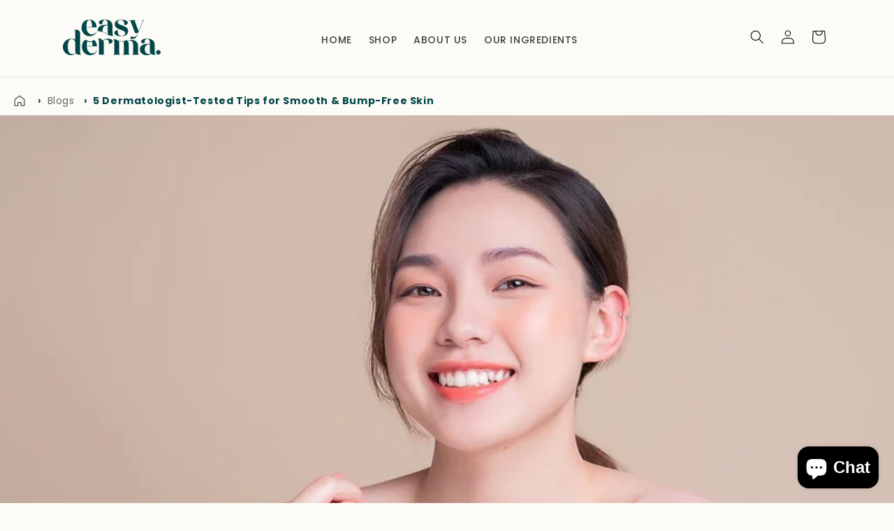

--- FILE ---
content_type: text/html; charset=utf-8
request_url: https://easyderma.in/blogs/news/5-dermatologically-tested-tips-for-a-smooth-and-a-bump-free-skin
body_size: 51564
content:
<!doctype html>
<html class="js" lang="en">
  <head>
    <!-- Google Tag Manager -->
<script>(function(w,d,s,l,i){w[l]=w[l]||[];w[l].push({'gtm.start':
new Date().getTime(),event:'gtm.js'});var f=d.getElementsByTagName(s)[0],
j=d.createElement(s),dl=l!='dataLayer'?'&l='+l:'';j.async=true;j.src=
'https://www.googletagmanager.com/gtm.js?id='+i+dl;f.parentNode.insertBefore(j,f);
})(window,document,'script','dataLayer','GTM-TD6CKTZ6');</script>
<!-- End Google Tag Manager -->
    <!-- Google tag (gtag.js) -->
<script async src="https://www.googletagmanager.com/gtag/js?id=G-8TPSE00319"></script>
<script>
  window.dataLayer = window.dataLayer || [];
  function gtag(){dataLayer.push(arguments);}
  gtag('js', new Date());

  gtag('config', 'G-8TPSE00319');
</script>
    <meta charset="utf-8">
    <meta http-equiv="X-UA-Compatible" content="IE=edge">
    <meta name="viewport" content="width=device-width,initial-scale=1">
    <meta name="theme-color" content="">
    <link rel="canonical" href="https://easyderma.in/blogs/news/5-dermatologically-tested-tips-for-a-smooth-and-a-bump-free-skin"><link rel="icon" type="image/png" href="//easyderma.in/cdn/shop/files/Easyderma_Fevicon.webp?crop=center&height=32&v=1755541821&width=32"><script type="application/javascript">
checkoutBuyer = "https://fastrr-boost-ui.pickrr.com/";
</script>
<input type="hidden" value="easyderma.in" id="sellerDomain"/>
<link rel="stylesheet" href="https://fastrr-boost-ui.pickrr.com/assets/styles/shopify.css">
<script src="https://fastrr-boost-ui.pickrr.com/assets/js/channels/shopify.js" defer></script>
<script src="https://fastrr-boost-ui.pickrr.com/assets/js/channels/shiprocketMarketing.js"></script>
<input type="hidden" value="rz" id="template"/>
<!-- <input type="hidden" value="percent" id="discountType"/>
<input type="hidden" value="5" id="discValue"/> -->
<style>
 .sr-headless-checkout {
  font-family: inherit;
  font-size: 15px;
  font-weight: 500;
  border-radius: 0px;
  height: 47px;
  
  background-color:rgb(0, 70, 72) !important ;
  /* margin-top:3px;*/
 }
 .shiprocket-headless{
  width:100%;
 }
/* .sr-discount-label{
 font-size:0px !important;
}
 .sr-discount-label:before{
  content:"EXTRA 5% OFF on PERFUMES";
  font-size: 9px;
  color: #000;
  text-transform: none;
  top: -8px;
  left: 6px;
  background-color: #53FF73;
  border-radius: 3px;
  padding: 0 10px;
} */
</style>
<script>
  function getUserTimezone() {
    return Intl.DateTimeFormat().resolvedOptions().timeZone;
  }
  function renderButton(showShiprocketCheckout) {
    let modifiedCSS = "";
    if (showShiprocketCheckout) {
      modifiedCSS = `
        button[name="checkout"]{display:none !important;}
        .shopify-payment-button__button.shopify-payment-button__button--unbranded{display:none !important;}
      `;
    } else {
      modifiedCSS = `
        .shiprocket-headless{display:none !important;}
      `;
    }
    const styleElement = document.createElement("style");
    styleElement.textContent = modifiedCSS;
    document.head.appendChild(styleElement);
  }
  function checkAndSetButtonVisibility() {
    const indiaTimezones = ["Asia/Kolkata", "Asia/Calcutta"];
    const userTimezone = getUserTimezone();
    const isIndia = indiaTimezones.includes(userTimezone);
    renderButton(isIndia);
  }
  checkAndSetButtonVisibility();
</script><link rel="preconnect" href="https://fonts.shopifycdn.com" crossorigin><title>
      5 Dermatologist-Tested Tips for Smooth &amp; Bump-Free Skin
 &ndash; Easyderma</title>

    
      <meta name="description" content="Discover 5 dermatologist-recommended tips to achieve smooth, bump-free skin. Learn gentle cleansing, exfoliation, hydration, and lifestyle habits for healthy, radiant skin">
    

    

<meta property="og:site_name" content="Easyderma">
<meta property="og:url" content="https://easyderma.in/blogs/news/5-dermatologically-tested-tips-for-a-smooth-and-a-bump-free-skin">
<meta property="og:title" content="5 Dermatologist-Tested Tips for Smooth &amp; Bump-Free Skin">
<meta property="og:type" content="article">
<meta property="og:description" content="Discover 5 dermatologist-recommended tips to achieve smooth, bump-free skin. Learn gentle cleansing, exfoliation, hydration, and lifestyle habits for healthy, radiant skin"><meta property="og:image" content="http://easyderma.in/cdn/shop/articles/cc6a74_2d86a8c2f72f4118a14d56a846515d42_mv2_a0b1c0e2-2e68-460e-87d1-3380d797e1d5.webp?v=1764316478">
  <meta property="og:image:secure_url" content="https://easyderma.in/cdn/shop/articles/cc6a74_2d86a8c2f72f4118a14d56a846515d42_mv2_a0b1c0e2-2e68-460e-87d1-3380d797e1d5.webp?v=1764316478">
  <meta property="og:image:width" content="925">
  <meta property="og:image:height" content="595"><meta name="twitter:card" content="summary_large_image">
<meta name="twitter:title" content="5 Dermatologist-Tested Tips for Smooth &amp; Bump-Free Skin">
<meta name="twitter:description" content="Discover 5 dermatologist-recommended tips to achieve smooth, bump-free skin. Learn gentle cleansing, exfoliation, hydration, and lifestyle habits for healthy, radiant skin">


    <script src="//easyderma.in/cdn/shop/t/52/assets/constants.js?v=132983761750457495441761753709" defer="defer"></script>
    <script src="//easyderma.in/cdn/shop/t/52/assets/pubsub.js?v=25310214064522200911761753709" defer="defer"></script>
    <script src="//easyderma.in/cdn/shop/t/52/assets/global.js?v=7301445359237545521761753709" defer="defer"></script>
    <script src="//easyderma.in/cdn/shop/t/52/assets/details-disclosure.js?v=13653116266235556501761753709" defer="defer"></script>
    <script src="//easyderma.in/cdn/shop/t/52/assets/details-modal.js?v=25581673532751508451761753709" defer="defer"></script>
    <script src="//easyderma.in/cdn/shop/t/52/assets/search-form.js?v=133129549252120666541761753709" defer="defer"></script><script src="//easyderma.in/cdn/shop/t/52/assets/animations.js?v=88693664871331136111761753709" defer="defer"></script><script>window.performance && window.performance.mark && window.performance.mark('shopify.content_for_header.start');</script><meta name="google-site-verification" content="Ews1nZEEEmjjqijUu5vJDoDBmbBU48ZRtgYyMvS8Gco">
<meta id="shopify-digital-wallet" name="shopify-digital-wallet" content="/65811284193/digital_wallets/dialog">
<link rel="alternate" type="application/atom+xml" title="Feed" href="/blogs/news.atom" />
<script async="async" src="/checkouts/internal/preloads.js?locale=en-IN"></script>
<script id="shopify-features" type="application/json">{"accessToken":"175d6a51064e3232c369a15a886059d1","betas":["rich-media-storefront-analytics"],"domain":"easyderma.in","predictiveSearch":true,"shopId":65811284193,"locale":"en"}</script>
<script>var Shopify = Shopify || {};
Shopify.shop = "easyderma-3960.myshopify.com";
Shopify.locale = "en";
Shopify.currency = {"active":"INR","rate":"1.0"};
Shopify.country = "IN";
Shopify.theme = {"name":"Easyderma -  04_11_2025_Published_Dilip_Latest","id":155922792673,"schema_name":"Sense","schema_version":"15.4.0","theme_store_id":1356,"role":"main"};
Shopify.theme.handle = "null";
Shopify.theme.style = {"id":null,"handle":null};
Shopify.cdnHost = "easyderma.in/cdn";
Shopify.routes = Shopify.routes || {};
Shopify.routes.root = "/";</script>
<script type="module">!function(o){(o.Shopify=o.Shopify||{}).modules=!0}(window);</script>
<script>!function(o){function n(){var o=[];function n(){o.push(Array.prototype.slice.apply(arguments))}return n.q=o,n}var t=o.Shopify=o.Shopify||{};t.loadFeatures=n(),t.autoloadFeatures=n()}(window);</script>
<script id="shop-js-analytics" type="application/json">{"pageType":"article"}</script>
<script defer="defer" async type="module" src="//easyderma.in/cdn/shopifycloud/shop-js/modules/v2/client.init-shop-cart-sync_BT-GjEfc.en.esm.js"></script>
<script defer="defer" async type="module" src="//easyderma.in/cdn/shopifycloud/shop-js/modules/v2/chunk.common_D58fp_Oc.esm.js"></script>
<script defer="defer" async type="module" src="//easyderma.in/cdn/shopifycloud/shop-js/modules/v2/chunk.modal_xMitdFEc.esm.js"></script>
<script type="module">
  await import("//easyderma.in/cdn/shopifycloud/shop-js/modules/v2/client.init-shop-cart-sync_BT-GjEfc.en.esm.js");
await import("//easyderma.in/cdn/shopifycloud/shop-js/modules/v2/chunk.common_D58fp_Oc.esm.js");
await import("//easyderma.in/cdn/shopifycloud/shop-js/modules/v2/chunk.modal_xMitdFEc.esm.js");

  window.Shopify.SignInWithShop?.initShopCartSync?.({"fedCMEnabled":true,"windoidEnabled":true});

</script>
<script>(function() {
  var isLoaded = false;
  function asyncLoad() {
    if (isLoaded) return;
    isLoaded = true;
    var urls = ["https:\/\/cdn.xpresslane.in\/build\/xpresslane.current-with-custom-tracking.js?shop=easyderma-3960.myshopify.com","https:\/\/sr-cdn.shiprocket.in\/sr-promise\/static\/uc.js?channel_id=4\u0026sr_company_id=2326004\u0026shop=easyderma-3960.myshopify.com","https:\/\/sr-cdn.shiprocket.in\/sr-promise\/static\/uc.js?channel_id=4\u0026sr_company_id=546979\u0026shop=easyderma-3960.myshopify.com","https:\/\/d33a6lvgbd0fej.cloudfront.net\/script_tag\/secomapp.scripttag.js?shop=easyderma-3960.myshopify.com","https:\/\/d33a6lvgbd0fej.cloudfront.net\/script_tag\/secomapp.scripttag.js?shop=easyderma-3960.myshopify.com"];
    for (var i = 0; i < urls.length; i++) {
      var s = document.createElement('script');
      s.type = 'text/javascript';
      s.async = true;
      s.src = urls[i];
      var x = document.getElementsByTagName('script')[0];
      x.parentNode.insertBefore(s, x);
    }
  };
  if(window.attachEvent) {
    window.attachEvent('onload', asyncLoad);
  } else {
    window.addEventListener('load', asyncLoad, false);
  }
})();</script>
<script id="__st">var __st={"a":65811284193,"offset":19800,"reqid":"24cb96a3-1744-41db-9842-ab89ed06201d-1769057502","pageurl":"easyderma.in\/blogs\/news\/5-dermatologically-tested-tips-for-a-smooth-and-a-bump-free-skin","s":"articles-587717673185","u":"67ee0fa941a5","p":"article","rtyp":"article","rid":587717673185};</script>
<script>window.ShopifyPaypalV4VisibilityTracking = true;</script>
<script id="form-persister">!function(){'use strict';const t='contact',e='new_comment',n=[[t,t],['blogs',e],['comments',e],[t,'customer']],o='password',r='form_key',c=['recaptcha-v3-token','g-recaptcha-response','h-captcha-response',o],s=()=>{try{return window.sessionStorage}catch{return}},i='__shopify_v',u=t=>t.elements[r],a=function(){const t=[...n].map((([t,e])=>`form[action*='/${t}']:not([data-nocaptcha='true']) input[name='form_type'][value='${e}']`)).join(',');var e;return e=t,()=>e?[...document.querySelectorAll(e)].map((t=>t.form)):[]}();function m(t){const e=u(t);a().includes(t)&&(!e||!e.value)&&function(t){try{if(!s())return;!function(t){const e=s();if(!e)return;const n=u(t);if(!n)return;const o=n.value;o&&e.removeItem(o)}(t);const e=Array.from(Array(32),(()=>Math.random().toString(36)[2])).join('');!function(t,e){u(t)||t.append(Object.assign(document.createElement('input'),{type:'hidden',name:r})),t.elements[r].value=e}(t,e),function(t,e){const n=s();if(!n)return;const r=[...t.querySelectorAll(`input[type='${o}']`)].map((({name:t})=>t)),u=[...c,...r],a={};for(const[o,c]of new FormData(t).entries())u.includes(o)||(a[o]=c);n.setItem(e,JSON.stringify({[i]:1,action:t.action,data:a}))}(t,e)}catch(e){console.error('failed to persist form',e)}}(t)}const f=t=>{if('true'===t.dataset.persistBound)return;const e=function(t,e){const n=function(t){return'function'==typeof t.submit?t.submit:HTMLFormElement.prototype.submit}(t).bind(t);return function(){let t;return()=>{t||(t=!0,(()=>{try{e(),n()}catch(t){(t=>{console.error('form submit failed',t)})(t)}})(),setTimeout((()=>t=!1),250))}}()}(t,(()=>{m(t)}));!function(t,e){if('function'==typeof t.submit&&'function'==typeof e)try{t.submit=e}catch{}}(t,e),t.addEventListener('submit',(t=>{t.preventDefault(),e()})),t.dataset.persistBound='true'};!function(){function t(t){const e=(t=>{const e=t.target;return e instanceof HTMLFormElement?e:e&&e.form})(t);e&&m(e)}document.addEventListener('submit',t),document.addEventListener('DOMContentLoaded',(()=>{const e=a();for(const t of e)f(t);var n;n=document.body,new window.MutationObserver((t=>{for(const e of t)if('childList'===e.type&&e.addedNodes.length)for(const t of e.addedNodes)1===t.nodeType&&'FORM'===t.tagName&&a().includes(t)&&f(t)})).observe(n,{childList:!0,subtree:!0,attributes:!1}),document.removeEventListener('submit',t)}))}()}();</script>
<script integrity="sha256-4kQ18oKyAcykRKYeNunJcIwy7WH5gtpwJnB7kiuLZ1E=" data-source-attribution="shopify.loadfeatures" defer="defer" src="//easyderma.in/cdn/shopifycloud/storefront/assets/storefront/load_feature-a0a9edcb.js" crossorigin="anonymous"></script>
<script data-source-attribution="shopify.dynamic_checkout.dynamic.init">var Shopify=Shopify||{};Shopify.PaymentButton=Shopify.PaymentButton||{isStorefrontPortableWallets:!0,init:function(){window.Shopify.PaymentButton.init=function(){};var t=document.createElement("script");t.src="https://easyderma.in/cdn/shopifycloud/portable-wallets/latest/portable-wallets.en.js",t.type="module",document.head.appendChild(t)}};
</script>
<script data-source-attribution="shopify.dynamic_checkout.buyer_consent">
  function portableWalletsHideBuyerConsent(e){var t=document.getElementById("shopify-buyer-consent"),n=document.getElementById("shopify-subscription-policy-button");t&&n&&(t.classList.add("hidden"),t.setAttribute("aria-hidden","true"),n.removeEventListener("click",e))}function portableWalletsShowBuyerConsent(e){var t=document.getElementById("shopify-buyer-consent"),n=document.getElementById("shopify-subscription-policy-button");t&&n&&(t.classList.remove("hidden"),t.removeAttribute("aria-hidden"),n.addEventListener("click",e))}window.Shopify?.PaymentButton&&(window.Shopify.PaymentButton.hideBuyerConsent=portableWalletsHideBuyerConsent,window.Shopify.PaymentButton.showBuyerConsent=portableWalletsShowBuyerConsent);
</script>
<script data-source-attribution="shopify.dynamic_checkout.cart.bootstrap">document.addEventListener("DOMContentLoaded",(function(){function t(){return document.querySelector("shopify-accelerated-checkout-cart, shopify-accelerated-checkout")}if(t())Shopify.PaymentButton.init();else{new MutationObserver((function(e,n){t()&&(Shopify.PaymentButton.init(),n.disconnect())})).observe(document.body,{childList:!0,subtree:!0})}}));
</script>
<script id="sections-script" data-sections="header" defer="defer" src="//easyderma.in/cdn/shop/t/52/compiled_assets/scripts.js?v=5119"></script>
<script>window.performance && window.performance.mark && window.performance.mark('shopify.content_for_header.end');</script>


    <style data-shopify>
      @font-face {
  font-family: Poppins;
  font-weight: 400;
  font-style: normal;
  font-display: swap;
  src: url("//easyderma.in/cdn/fonts/poppins/poppins_n4.0ba78fa5af9b0e1a374041b3ceaadf0a43b41362.woff2") format("woff2"),
       url("//easyderma.in/cdn/fonts/poppins/poppins_n4.214741a72ff2596839fc9760ee7a770386cf16ca.woff") format("woff");
}

      @font-face {
  font-family: Poppins;
  font-weight: 700;
  font-style: normal;
  font-display: swap;
  src: url("//easyderma.in/cdn/fonts/poppins/poppins_n7.56758dcf284489feb014a026f3727f2f20a54626.woff2") format("woff2"),
       url("//easyderma.in/cdn/fonts/poppins/poppins_n7.f34f55d9b3d3205d2cd6f64955ff4b36f0cfd8da.woff") format("woff");
}

      @font-face {
  font-family: Poppins;
  font-weight: 400;
  font-style: italic;
  font-display: swap;
  src: url("//easyderma.in/cdn/fonts/poppins/poppins_i4.846ad1e22474f856bd6b81ba4585a60799a9f5d2.woff2") format("woff2"),
       url("//easyderma.in/cdn/fonts/poppins/poppins_i4.56b43284e8b52fc64c1fd271f289a39e8477e9ec.woff") format("woff");
}

      @font-face {
  font-family: Poppins;
  font-weight: 700;
  font-style: italic;
  font-display: swap;
  src: url("//easyderma.in/cdn/fonts/poppins/poppins_i7.42fd71da11e9d101e1e6c7932199f925f9eea42d.woff2") format("woff2"),
       url("//easyderma.in/cdn/fonts/poppins/poppins_i7.ec8499dbd7616004e21155106d13837fff4cf556.woff") format("woff");
}

      @font-face {
  font-family: Poppins;
  font-weight: 500;
  font-style: normal;
  font-display: swap;
  src: url("//easyderma.in/cdn/fonts/poppins/poppins_n5.ad5b4b72b59a00358afc706450c864c3c8323842.woff2") format("woff2"),
       url("//easyderma.in/cdn/fonts/poppins/poppins_n5.33757fdf985af2d24b32fcd84c9a09224d4b2c39.woff") format("woff");
}


      
        :root,
        .color-scheme-1 {
          --color-background: 253,251,247;
        
          --gradient-background: #fdfbf7;
        

        

        --color-foreground: 0,0,0;
        --color-background-contrast: 228,200,145;
        --color-shadow: 0,70,72;
        --color-button: 0,70,72;
        --color-button-text: 255,255,255;
        --color-secondary-button: 253,251,247;
        --color-secondary-button-text: 0,70,72;
        --color-link: 0,70,72;
        --color-badge-foreground: 0,0,0;
        --color-badge-background: 253,251,247;
        --color-badge-border: 0,0,0;
        --payment-terms-background-color: rgb(253 251 247);
      }
      
        
        .color-scheme-2 {
          --color-background: 237,255,167;
        
          --gradient-background: radial-gradient(rgba(255, 229, 229, 1), rgba(255, 224, 218, 1) 25%, rgba(215, 255, 137, 1) 100%);
        

        

        --color-foreground: 46,42,57;
        --color-background-contrast: 211,255,39;
        --color-shadow: 46,42,57;
        --color-button: 46,42,57;
        --color-button-text: 237,255,167;
        --color-secondary-button: 237,255,167;
        --color-secondary-button-text: 46,42,57;
        --color-link: 46,42,57;
        --color-badge-foreground: 46,42,57;
        --color-badge-background: 237,255,167;
        --color-badge-border: 46,42,57;
        --payment-terms-background-color: rgb(237 255 167);
      }
      
        
        .color-scheme-3 {
          --color-background: 0,70,72;
        
          --gradient-background: #004648;
        

        

        --color-foreground: 255,255,255;
        --color-background-contrast: 0,95,98;
        --color-shadow: 46,42,57;
        --color-button: 255,255,255;
        --color-button-text: 46,42,57;
        --color-secondary-button: 0,70,72;
        --color-secondary-button-text: 255,255,255;
        --color-link: 255,255,255;
        --color-badge-foreground: 255,255,255;
        --color-badge-background: 0,70,72;
        --color-badge-border: 255,255,255;
        --payment-terms-background-color: rgb(0 70 72);
      }
      
        
        .color-scheme-4 {
          --color-background: 19,181,190;
        
          --gradient-background: #13b5be;
        

        

        --color-foreground: 253,251,247;
        --color-background-contrast: 7,71,74;
        --color-shadow: 46,42,57;
        --color-button: 253,251,247;
        --color-button-text: 19,181,190;
        --color-secondary-button: 19,181,190;
        --color-secondary-button-text: 253,251,247;
        --color-link: 253,251,247;
        --color-badge-foreground: 253,251,247;
        --color-badge-background: 19,181,190;
        --color-badge-border: 253,251,247;
        --payment-terms-background-color: rgb(19 181 190);
      }
      
        
        .color-scheme-5 {
          --color-background: 94,54,83;
        
          --gradient-background: linear-gradient(320deg, rgba(134, 16, 106, 1), rgba(94, 54, 83, 1) 100%);
        

        

        --color-foreground: 253,251,247;
        --color-background-contrast: 13,7,11;
        --color-shadow: 46,42,57;
        --color-button: 253,251,247;
        --color-button-text: 94,54,83;
        --color-secondary-button: 94,54,83;
        --color-secondary-button-text: 253,251,247;
        --color-link: 253,251,247;
        --color-badge-foreground: 253,251,247;
        --color-badge-background: 94,54,83;
        --color-badge-border: 253,251,247;
        --payment-terms-background-color: rgb(94 54 83);
      }
      
        
        .color-scheme-a5b76fc0-9a10-46c2-8f24-f9d14b2bcd49 {
          --color-background: 253,251,247;
        
          --gradient-background: #fdfbf7;
        

        

        --color-foreground: 46,42,57;
        --color-background-contrast: 228,200,145;
        --color-shadow: 0,70,72;
        --color-button: 0,70,72;
        --color-button-text: 0,70,72;
        --color-secondary-button: 253,251,247;
        --color-secondary-button-text: 19,181,190;
        --color-link: 19,181,190;
        --color-badge-foreground: 46,42,57;
        --color-badge-background: 253,251,247;
        --color-badge-border: 46,42,57;
        --payment-terms-background-color: rgb(253 251 247);
      }
      

      body, .color-scheme-1, .color-scheme-2, .color-scheme-3, .color-scheme-4, .color-scheme-5, .color-scheme-a5b76fc0-9a10-46c2-8f24-f9d14b2bcd49 {
        color: rgba(var(--color-foreground), 0.75);
        background-color: rgb(var(--color-background));
      }

      :root {
        --font-body-family: Poppins, sans-serif;
        --font-body-style: normal;
        --font-body-weight: 400;
        --font-body-weight-bold: 700;

        --font-heading-family: Poppins, sans-serif;
        --font-heading-style: normal;
        --font-heading-weight: 500;

        --font-body-scale: 1.0;
        --font-heading-scale: 1.2;

        --media-padding: px;
        --media-border-opacity: 0.1;
        --media-border-width: 0px;
        --media-radius: 0px;
        --media-shadow-opacity: 0.0;
        --media-shadow-horizontal-offset: -40px;
        --media-shadow-vertical-offset: 0px;
        --media-shadow-blur-radius: 0px;
        --media-shadow-visible: 0;

        --page-width: 120rem;
        --page-width-margin: 0rem;

        --product-card-image-padding: 0.0rem;
        --product-card-corner-radius: 1.0rem;
        --product-card-text-alignment: left;
        --product-card-border-width: 0.0rem;
        --product-card-border-opacity: 0.1;
        --product-card-shadow-opacity: 0.05;
        --product-card-shadow-visible: 1;
        --product-card-shadow-horizontal-offset: 1.0rem;
        --product-card-shadow-vertical-offset: 1.0rem;
        --product-card-shadow-blur-radius: 3.5rem;

        --collection-card-image-padding: 0.0rem;
        --collection-card-corner-radius: 1.2rem;
        --collection-card-text-alignment: center;
        --collection-card-border-width: 0.0rem;
        --collection-card-border-opacity: 0.1;
        --collection-card-shadow-opacity: 0.05;
        --collection-card-shadow-visible: 1;
        --collection-card-shadow-horizontal-offset: 1.0rem;
        --collection-card-shadow-vertical-offset: 1.0rem;
        --collection-card-shadow-blur-radius: 3.5rem;

        --blog-card-image-padding: 0.0rem;
        --blog-card-corner-radius: 1.2rem;
        --blog-card-text-alignment: center;
        --blog-card-border-width: 0.0rem;
        --blog-card-border-opacity: 0.1;
        --blog-card-shadow-opacity: 0.05;
        --blog-card-shadow-visible: 1;
        --blog-card-shadow-horizontal-offset: 1.0rem;
        --blog-card-shadow-vertical-offset: 1.0rem;
        --blog-card-shadow-blur-radius: 3.5rem;

        --badge-corner-radius: 1.6rem;

        --popup-border-width: 1px;
        --popup-border-opacity: 0.1;
        --popup-corner-radius: 22px;
        --popup-shadow-opacity: 0.1;
        --popup-shadow-horizontal-offset: 10px;
        --popup-shadow-vertical-offset: 12px;
        --popup-shadow-blur-radius: 20px;

        --drawer-border-width: 1px;
        --drawer-border-opacity: 0.1;
        --drawer-shadow-opacity: 0.0;
        --drawer-shadow-horizontal-offset: 0px;
        --drawer-shadow-vertical-offset: 4px;
        --drawer-shadow-blur-radius: 5px;

        --spacing-sections-desktop: 36px;
        --spacing-sections-mobile: 25px;

        --grid-desktop-vertical-spacing: 40px;
        --grid-desktop-horizontal-spacing: 40px;
        --grid-mobile-vertical-spacing: 20px;
        --grid-mobile-horizontal-spacing: 20px;

        --text-boxes-border-opacity: 0.1;
        --text-boxes-border-width: 0px;
        --text-boxes-radius: 24px;
        --text-boxes-shadow-opacity: 0.0;
        --text-boxes-shadow-visible: 0;
        --text-boxes-shadow-horizontal-offset: 10px;
        --text-boxes-shadow-vertical-offset: 12px;
        --text-boxes-shadow-blur-radius: 20px;

        --buttons-radius: 6px;
        --buttons-radius-outset: 7px;
        --buttons-border-width: 1px;
        --buttons-border-opacity: 1.0;
        --buttons-shadow-opacity: 0.0;
        --buttons-shadow-visible: 0;
        --buttons-shadow-horizontal-offset: 0px;
        --buttons-shadow-vertical-offset: 4px;
        --buttons-shadow-blur-radius: 5px;
        --buttons-border-offset: 0.3px;

        --inputs-radius: 10px;
        --inputs-border-width: 1px;
        --inputs-border-opacity: 0.55;
        --inputs-shadow-opacity: 0.0;
        --inputs-shadow-horizontal-offset: 0px;
        --inputs-margin-offset: 0px;
        --inputs-shadow-vertical-offset: 4px;
        --inputs-shadow-blur-radius: 5px;
        --inputs-radius-outset: 11px;

        --variant-pills-radius: 10px;
        --variant-pills-border-width: 0px;
        --variant-pills-border-opacity: 0.1;
        --variant-pills-shadow-opacity: 0.0;
        --variant-pills-shadow-horizontal-offset: 0px;
        --variant-pills-shadow-vertical-offset: 4px;
        --variant-pills-shadow-blur-radius: 5px;
      }

      *,
      *::before,
      *::after {
        box-sizing: inherit;
      }

      html {
        box-sizing: border-box;
        font-size: calc(var(--font-body-scale) * 62.5%);
        height: 100%;
      }

      body {
        display: grid;
        grid-template-rows: auto auto 1fr auto;
        grid-template-columns: 100%;
        min-height: 100%;
        margin: 0;
        font-size: 1.5rem;
        letter-spacing: 0.06rem;
        line-height: calc(1 + 0.8 / var(--font-body-scale));
        font-family: var(--font-body-family);
        font-style: var(--font-body-style);
        font-weight: var(--font-body-weight);
      }

      @media screen and (min-width: 750px) {
        body {
          font-size: 1.6rem;
        }
      }
    </style>

    <link href="//easyderma.in/cdn/shop/t/52/assets/base.css?v=54550827573517206071761912045" rel="stylesheet" type="text/css" media="all" />
    <link rel="stylesheet" href="//easyderma.in/cdn/shop/t/52/assets/component-cart-items.css?v=13033300910818915211761753709" media="print" onload="this.media='all'"><link href="//easyderma.in/cdn/shop/t/52/assets/component-cart-drawer.css?v=39223250576183958541761753709" rel="stylesheet" type="text/css" media="all" />
      <link href="//easyderma.in/cdn/shop/t/52/assets/component-cart.css?v=164708765130180853531761753709" rel="stylesheet" type="text/css" media="all" />
      <link href="//easyderma.in/cdn/shop/t/52/assets/component-totals.css?v=15906652033866631521761753709" rel="stylesheet" type="text/css" media="all" />
      <link href="//easyderma.in/cdn/shop/t/52/assets/component-price.css?v=47596247576480123001761753709" rel="stylesheet" type="text/css" media="all" />
      <link href="//easyderma.in/cdn/shop/t/52/assets/component-discounts.css?v=152760482443307489271761753709" rel="stylesheet" type="text/css" media="all" />

      <link rel="preload" as="font" href="//easyderma.in/cdn/fonts/poppins/poppins_n4.0ba78fa5af9b0e1a374041b3ceaadf0a43b41362.woff2" type="font/woff2" crossorigin>
      

      <link rel="preload" as="font" href="//easyderma.in/cdn/fonts/poppins/poppins_n5.ad5b4b72b59a00358afc706450c864c3c8323842.woff2" type="font/woff2" crossorigin>
      
<link href="//easyderma.in/cdn/shop/t/52/assets/component-localization-form.css?v=170315343355214948141761753709" rel="stylesheet" type="text/css" media="all" />
      <script src="//easyderma.in/cdn/shop/t/52/assets/localization-form.js?v=144176611646395275351761753709" defer="defer"></script><link
        rel="stylesheet"
        href="//easyderma.in/cdn/shop/t/52/assets/component-predictive-search.css?v=118923337488134913561761753709"
        media="print"
        onload="this.media='all'"
      ><script>
      if (Shopify.designMode) {
        document.documentElement.classList.add('shopify-design-mode');
      }
    </script>


    
  <!-- BEGIN app block: shopify://apps/reelup-shoppable-videos-reels/blocks/reelup/a8ec9e4d-d192-44f7-9c23-595f9ee7dd5b --><style>
  [id*='reelup'].shopify-app-block {
    width: 100%;
  }
</style><style id='reelUp_customCSS'>
    
  </style><script>
    eval(``);
  </script><script src='https://cdn-v2.reelup.io/global.js.gz?v=1769057502' defer></script><script>
  console.log("%cVideo commerce powered by ReelUp.", 'font-size: 18px; font-weight: 600; color: #000;background: #a3f234; padding: 10px 20px; border-radius: 5px; width: 100%');
  console.log("🚀 Enhanced Product Discovery.\n" +
  "📈 Increased Conversion Rates.\n" +
  "🤩 Elevated Visitor Engagements.\n\n" +
  "Learn more at: https://apps.shopify.com/reelup/");

  window.shopFormat = "Rs. {{amount}}";
  window.shopCurrency = "INR";
  window.REELUP = {
     files: {
        carousel: {
            css: "https://cdn.shopify.com/extensions/019a961d-0cdf-72c1-aed3-524c2b6dbde8/ig-reels-124/assets/reels_carousel.css",
        },
        stacked: {
            css: "https://cdn.shopify.com/extensions/019a961d-0cdf-72c1-aed3-524c2b6dbde8/ig-reels-124/assets/reels_carousel_stacked.css",
        },
        grid: {
            css: "https://cdn.shopify.com/extensions/019a961d-0cdf-72c1-aed3-524c2b6dbde8/ig-reels-124/assets/reels_grid.css",
        },
        stories: {
            css: "https://cdn.shopify.com/extensions/019a961d-0cdf-72c1-aed3-524c2b6dbde8/ig-reels-124/assets/reels_stories.css",
        },
    },
    shopLocale: "IN"
  };const settingsData = {"translations":{"description_label":"Description","quantity":"Quantity","add_cart_error_message":"An error has occurred","add_cart_success_message":"Added to cart successfully!","single_product":"Product","multiple_products":"Products","sold_out_button_text":"Sold out","off":"OFF","view_cart":"View cart","credit":"Credits","recommended_products":"You may like","unmute_btn":"Tap to unmute","swipe_to_next":"Swipe up to see more!","copied":"Copied","empty_cart":"Your cart is empty","cart_popup_heading":"Your cart","no_product_found":"No product found","share_popup_heading":"Share video","video_url":"Video URL","copy_link":"Copy link","product":"Product","price":"Price","subtotal":"Subtotal","checkout_button":"Checkout","reviews_label":"Customer Reviews","total_reviews":"Based on {{raters}} Reviews","load_more_reviews":"Load more reviews","cart_limit_error":"You have reached the limit to add product into cart","share_label":"Share","likes_label":"Likes","views_label":"Views","add_to_cart_button":"Add to Cart","shop_now_button":"Shop Now","more_info_button":"More Info","multiple_products_heading":"Products seen in the video"},"integrations":{"reviews":{"reviews_provider":null,"reviews_api_key":null}},"devtool":{"custom_css":null,"custom_js":null,"load_on_interaction":0,"playlist_addtocart_js":null,"popup_cart_button_js":null,"popup_addtocart_button_js":null,"soldout_js":null,"scale_video":1,"api_key":"9e8bd05b69794cedadc6eb4b50cb8012"},"socialpixel":{"facebook_pixel":null,"tiktok_pixel":null,"google_pixel":null,"snapchat_pixel":null}};
      const global_settings = {"reel_views":0,"reel_likes":1,"reel_share":1,"brand_logo":null,"powered_by_reelup":0,"overlay_icon":"reelup_icon","icon_color":"rgba(0, 0, 0, 1)","primary_button_background_color":"rgba(0, 0, 0, 1)","primary_button_text_color":"rgb(255,255,255)","secondary_button_background_color":"rgba(255,255,255,1)","secondary_button_text_color":"rgba(34, 34, 34, 1)","secondary_button_border_color":"rgba(34, 34, 34, 1)","sale_badge_background_color":"rgba(179, 0, 0, 1)","sale_badge_text_color":"rgba(255, 255, 255, 1)","regular_price_color":"rgba(114, 114, 114, 1)","sale_price_color":"rgba(179, 0, 0, 1)","modal_logo_width":50,"quantity_allowed_per_item":5,"items_to_purchase_allowed":25,"show_decimal":1,"is_order_tag":1,"reels_sorting":0,"reels_sorting_option":"views","smart_inventory_sync":0,"smart_inventory_sync_option":"move_reel_to_last","full_video_quality":"medium","short_video_quality":"short"};
      const retargeting_settings = [];
      window.REELUP.products = [];
      window.REELUP.customProducts = null;
      window.REELUP.videos = [{"id":159991,"title":"Revel in the beauty of nourished skin with Saccharide Isomerate. This moisture-binding marvel not only hydrates deeply but also enhances skin elasticity, leaving you with a luminous, dew-kissed glow. \n\n#WinterSkincare #HydrationMatters #meme #GlowingSkin #Skinvestment #GlowingFromWithin #GlowFromWithin #YouthfulSkin #SkinThatGlows #WinterSkinSaviors #HydrationHeroes #GlowThroughWinter #SheaButter #SaccharideIsomerate","short_video":"https:\/\/cdn.shopify.com\/s\/files\/1\/0658\/1128\/4193\/files\/reelUp_a87pn1hy1rf1743233534355_short.mp4?v=1743233591","thumbnail":"https:\/\/cdn.shopify.com\/s\/files\/1\/0658\/1128\/4193\/files\/reelUp_a87pn1hy1rf1743233534355_thumbnail.jpg?v=1743233551","cta":"tagged_products","recommended_products_ai":"shopify_recommendation_ai","recommended_products":[],"badge_text":null,"upload_date":"2025-03-29 07:32:17","seo_meta_title":null,"seo_meta_description":null,"meta_data":null,"cta_external_link":0,"custom_button_text":null,"custom_button_link":null,"custom_button_heading":null,"custom_button_subheading":null,"credit":null,"creditor_link":null,"creator_image":null,"full_video":"https:\/\/cdn.shopify.com\/s\/files\/1\/0658\/1128\/4193\/files\/reelUp_a87pn1hy1rf1743233534355_medium.mp4?v=1743233589","quiz":[],"products":[{"id":7797913256161,"handle":"easyderma-acne-support-bar-pack-of-2","available":1}]},{"id":159992,"title":"During summertime, you are more likely to develop acne due to direct exposure to sun and dust. \n\nCleanse \u0026 moisturize your face twice a day to ensure acne-free summers.\n\nShop Now!\n\nVisit - https:\/\/easyderma.in\/collections\/all\n\n#acnefreeskin #Phbar #acnesupportbar #cleanandmoiturise #summer #summertime #summerskincare #summerskincaretips #skincaretips #pimplesfree #goodskin #gentleskincare #recomendedskincare #safeskincareproducts #benefitsforskinbeauty #beautitips #easyderma #skincarecommunity #beauticommunity #explorepage #skincareblog #skincarefavorite #skincaregoal #skincareroutinetips #instareels #skincarereels","short_video":"https:\/\/cdn.shopify.com\/s\/files\/1\/0658\/1128\/4193\/files\/reelUp_kwricebpago1743233534355_short.mp4?v=1743233592","thumbnail":"https:\/\/cdn.shopify.com\/s\/files\/1\/0658\/1128\/4193\/files\/reelUp_kwricebpago1743233534355_thumbnail.jpg?v=1743233590","cta":"tagged_products","recommended_products_ai":"shopify_recommendation_ai","recommended_products":[],"badge_text":null,"upload_date":"2025-03-29 07:32:17","seo_meta_title":null,"seo_meta_description":null,"meta_data":null,"cta_external_link":0,"custom_button_text":null,"custom_button_link":null,"custom_button_heading":null,"custom_button_subheading":null,"credit":null,"creditor_link":null,"creator_image":null,"full_video":"https:\/\/cdn.shopify.com\/s\/files\/1\/0658\/1128\/4193\/files\/reelUp_kwricebpago1743233534355_medium.mp4?v=1743233587","quiz":[],"products":[{"id":7798284255457,"handle":"easyderma-moisturizing-bar-pack-of-2","available":1}]},{"id":159993,"title":"Many Dermatologists have suggested that sleeping on your back can actually reduce your wrinkles.\n\nIt is indeed a gradual process, yet quite effective.\n\nFollow Easyderma for more updates!\n\n#skincaretips #dermatologist #dermatologyrecomended #reducewrinkles #goodskin #gentleskincare #recomendedskincare #safeskincareproducts #benefitsforskinbeauty #beautitips #easyderma #skincarecommunity #beauticommunity #explorepage #skincareblog #skincarefavorite #skincaregoal  #instamood #reelsinstagram","short_video":"https:\/\/cdn.shopify.com\/s\/files\/1\/0658\/1128\/4193\/files\/reelUp_ap12k6yr8fs1743233534355_short.mp4?v=1743233592","thumbnail":"https:\/\/cdn.shopify.com\/s\/files\/1\/0658\/1128\/4193\/files\/reelUp_ap12k6yr8fs1743233534355_thumbnail.jpg?v=1743233586","cta":"tagged_products","recommended_products_ai":"shopify_recommendation_ai","recommended_products":[],"badge_text":null,"upload_date":"2025-03-29 07:32:18","seo_meta_title":null,"seo_meta_description":null,"meta_data":null,"cta_external_link":0,"custom_button_text":null,"custom_button_link":null,"custom_button_heading":null,"custom_button_subheading":null,"credit":null,"creditor_link":null,"creator_image":null,"full_video":"https:\/\/cdn.shopify.com\/s\/files\/1\/0658\/1128\/4193\/files\/reelUp_ap12k6yr8fs1743233534355_medium.mp4?v=1743233592","quiz":[],"products":[{"id":7798362702049,"handle":"easyderma-ultra-moisturizing-lotion","available":1}]},{"id":159994,"title":null,"short_video":"https:\/\/cdn.shopify.com\/s\/files\/1\/0658\/1128\/4193\/files\/reelUp_k5zrpzqde11743233534355_short.mp4?v=1743233594","thumbnail":"https:\/\/cdn.shopify.com\/s\/files\/1\/0658\/1128\/4193\/files\/reelUp_k5zrpzqde11743233534355_thumbnail.jpg?v=1743233587","cta":"tagged_products","recommended_products_ai":"shopify_recommendation_ai","recommended_products":[],"badge_text":null,"upload_date":"2025-03-29 07:32:19","seo_meta_title":null,"seo_meta_description":null,"meta_data":null,"cta_external_link":0,"custom_button_text":null,"custom_button_link":null,"custom_button_heading":null,"custom_button_subheading":null,"credit":null,"creditor_link":null,"creator_image":null,"full_video":"https:\/\/cdn.shopify.com\/s\/files\/1\/0658\/1128\/4193\/files\/reelUp_k5zrpzqde11743233534355_medium.mp4?v=1743233594","quiz":[],"products":[{"id":7797913256161,"handle":"easyderma-acne-support-bar-pack-of-2","available":1}]},{"id":159995,"title":"Wondering why you should choose dermatologically tested skincare products? \n\nHere! We have solved it for you. \n\nShare this post with someone who needs to hear it.\n\nTag someone to let them know.\n\nKeep choosing Easyderma!\n\n#dermatologically #dermatologicallytested #nosideeffect #naturalingredients #allskintypes #allskintypeskincare #benefitsforskincare #benefitsforskinbeauty  #skincare #exfoliate #dailyskincare #facecare #skinlove #skintips #skincareluxury #skincaretips #skincareroutines #skinroutine #skincareshop #easyderma #skincareproducts #skincareporductindia","short_video":"https:\/\/cdn.shopify.com\/s\/files\/1\/0658\/1128\/4193\/files\/reelUp_ll81qtpe9ar1743233534355_short.mp4?v=1743233595","thumbnail":"https:\/\/cdn.shopify.com\/s\/files\/1\/0658\/1128\/4193\/files\/reelUp_ll81qtpe9ar1743233534355_thumbnail.jpg?v=1743233586","cta":"tagged_products","recommended_products_ai":"shopify_recommendation_ai","recommended_products":[],"badge_text":null,"upload_date":"2025-03-29 07:32:19","seo_meta_title":null,"seo_meta_description":null,"meta_data":null,"cta_external_link":0,"custom_button_text":null,"custom_button_link":null,"custom_button_heading":null,"custom_button_subheading":null,"credit":null,"creditor_link":null,"creator_image":null,"full_video":"https:\/\/cdn.shopify.com\/s\/files\/1\/0658\/1128\/4193\/files\/reelUp_ll81qtpe9ar1743233534355_medium.mp4?v=1743233596","quiz":[],"products":[{"id":7797913256161,"handle":"easyderma-acne-support-bar-pack-of-2","available":1}]},{"id":159996,"title":"Your skin barrier, a mighty defender against the world. Nourish it, cherish it, glow with its resilient embrace. Because beauty begins with a strong foundation.\n\n#SkinBarrier #WinterSkincare #HydrationMatters #meme #GlowingSkin #Skinvestment #GlowingFromWithin #GlowFromWithin #YouthfulSkin #SkinThatGlows #WinterSkinSaviors #HydrationHeroes #GlowThroughWinter #SheaButter #PHBalancedProducts #HealthySkin","short_video":"https:\/\/cdn.shopify.com\/s\/files\/1\/0658\/1128\/4193\/files\/reelUp_625m4dgw9ej1743233534355_short.mp4?v=1743233586","thumbnail":"https:\/\/cdn.shopify.com\/s\/files\/1\/0658\/1128\/4193\/files\/reelUp_625m4dgw9ej1743233534355_thumbnail.jpg?v=1743233566","cta":"tagged_products","recommended_products_ai":"shopify_recommendation_ai","recommended_products":[],"badge_text":null,"upload_date":"2025-03-29 07:32:19","seo_meta_title":null,"seo_meta_description":null,"meta_data":null,"cta_external_link":0,"custom_button_text":null,"custom_button_link":null,"custom_button_heading":null,"custom_button_subheading":null,"credit":null,"creditor_link":null,"creator_image":null,"full_video":"https:\/\/cdn.shopify.com\/s\/files\/1\/0658\/1128\/4193\/files\/reelUp_625m4dgw9ej1743233534355_medium.mp4?v=1743233606","quiz":[],"products":[{"id":7797913256161,"handle":"easyderma-acne-support-bar-pack-of-2","available":1}]},{"id":159997,"title":"How many did you get right? Let us know in the comment box. \n\nTag your friend to play this simple yet interesting game. \n\nMake them aware of the mistakes they must be making.\n\nWhat’s your one good practice about the summer?\n\n#summer #summertime #summerskincare #summerskincaretips #skincaretips #pimplesfree #goodskin #gentleskincare #recomendedskincare #safeskincareproducts #benefitsforskinbeauty #beautitips #easyderma #skincarecommunity #beauticommunity #explorepage #skincareblog #skincarefavorite #skincaregoal #skincareroutine #instareel #reelsinstagram","short_video":"https:\/\/cdn.shopify.com\/s\/files\/1\/0658\/1128\/4193\/files\/reelUp_3ojn7tgq3wk1743233534355_short.mp4?v=1743233587","thumbnail":"https:\/\/cdn.shopify.com\/s\/files\/1\/0658\/1128\/4193\/files\/reelUp_3ojn7tgq3wk1743233534355_thumbnail.jpg?v=1743233589","cta":"tagged_products","recommended_products_ai":"shopify_recommendation_ai","recommended_products":[],"badge_text":null,"upload_date":"2025-03-29 07:32:20","seo_meta_title":null,"seo_meta_description":null,"meta_data":null,"cta_external_link":0,"custom_button_text":null,"custom_button_link":null,"custom_button_heading":null,"custom_button_subheading":null,"credit":null,"creditor_link":null,"creator_image":null,"full_video":"https:\/\/cdn.shopify.com\/s\/files\/1\/0658\/1128\/4193\/files\/reelUp_3ojn7tgq3wk1743233534355_medium.mp4?v=1743233599","quiz":[],"products":[{"id":7798362702049,"handle":"easyderma-ultra-moisturizing-lotion","available":1}]},{"id":159998,"title":"Summer always brings rashes and itching. \n\nRefrain from using harsh soaps that might cause more irritation and itching. \n\nInstead, use our Moisturizing Bar or Acne Support Bar for pH-balanced and sulphate free-care. \n\nFollow Easyderma for more!\n\n#summer #summerproblem #summersession #solverashesproblem #itchingforacure #skinhealth  #skincare #skincareproducts #dermatology #dermatologicalllyapproved #dermatogicallytested #skincarecommunity #healthyskin #skinhealth #skintreatment #beautifulskin #skincaregoals #healthyskincare #HealthySkin #healthyskinrevolution #healthyskincareproducts","short_video":"https:\/\/cdn.shopify.com\/s\/files\/1\/0658\/1128\/4193\/files\/reelUp_ij6uyi98dkm1743233534355_short.mp4?v=1743233589","thumbnail":"https:\/\/cdn.shopify.com\/s\/files\/1\/0658\/1128\/4193\/files\/reelUp_ij6uyi98dkm1743233534355_thumbnail.jpg?v=1743233564","cta":"tagged_products","recommended_products_ai":"shopify_recommendation_ai","recommended_products":[],"badge_text":null,"upload_date":"2025-03-29 07:32:21","seo_meta_title":null,"seo_meta_description":null,"meta_data":null,"cta_external_link":0,"custom_button_text":null,"custom_button_link":null,"custom_button_heading":null,"custom_button_subheading":null,"credit":null,"creditor_link":null,"creator_image":null,"full_video":"https:\/\/cdn.shopify.com\/s\/files\/1\/0658\/1128\/4193\/files\/reelUp_ij6uyi98dkm1743233534355_medium.mp4?v=1743233604","quiz":[],"products":[{"id":7798284255457,"handle":"easyderma-moisturizing-bar-pack-of-2","available":1}]},{"id":159999,"title":"Channel your inner beauty out.\n \nEmbark on a safe \u0026 gentle skincare journey with Easyderma.\n\nRecommended by Dermatologists. \n\nBuy Now!\n\nClick Here - https:\/\/easyderma.in\/collections\/all\n\n#innerbeautyout #safeskincareproducts #gentleskincare #recomendedskincare  #dermatologicallytested #naturalingredients #allskintypes #allskintypeskincare #benefitsforskincare #benefitsforskinbeauty #skincare #exfoliate #dailyskincare #facecare #skinlove #skintips #skincareluxury #skinroutine #skincareshop #shopnow #easyderma #skincareproducts #skincareporductindia #instareel","short_video":"https:\/\/cdn.shopify.com\/s\/files\/1\/0658\/1128\/4193\/files\/reelUp_kqb11ujjmb1743233534355_short.mp4?v=1743233588","thumbnail":"https:\/\/cdn.shopify.com\/s\/files\/1\/0658\/1128\/4193\/files\/reelUp_kqb11ujjmb1743233534355_thumbnail.jpg?v=1743233589","cta":"tagged_products","recommended_products_ai":"shopify_recommendation_ai","recommended_products":[],"badge_text":null,"upload_date":"2025-03-29 07:32:21","seo_meta_title":null,"seo_meta_description":null,"meta_data":null,"cta_external_link":0,"custom_button_text":null,"custom_button_link":null,"custom_button_heading":null,"custom_button_subheading":null,"credit":null,"creditor_link":null,"creator_image":null,"full_video":"https:\/\/cdn.shopify.com\/s\/files\/1\/0658\/1128\/4193\/files\/reelUp_kqb11ujjmb1743233534355_medium.mp4?v=1743233607","quiz":[],"products":[{"id":7964297756897,"handle":"winter-combo-2-bars-1-lotion","available":1}]},{"id":160000,"title":null,"short_video":"https:\/\/cdn.shopify.com\/s\/files\/1\/0658\/1128\/4193\/files\/reelUp_u26qltqovuf1743233534355_short.mp4?v=1743233584","thumbnail":"https:\/\/cdn.shopify.com\/s\/files\/1\/0658\/1128\/4193\/files\/reelUp_u26qltqovuf1743233534355_thumbnail.jpg?v=1743233588","cta":"tagged_products","recommended_products_ai":"shopify_recommendation_ai","recommended_products":[],"badge_text":null,"upload_date":"2025-03-29 07:32:21","seo_meta_title":null,"seo_meta_description":null,"meta_data":null,"cta_external_link":0,"custom_button_text":null,"custom_button_link":null,"custom_button_heading":null,"custom_button_subheading":null,"credit":null,"creditor_link":null,"creator_image":null,"full_video":"https:\/\/cdn.shopify.com\/s\/files\/1\/0658\/1128\/4193\/files\/reelUp_u26qltqovuf1743233534355_medium.mp4?v=1743233611","quiz":[],"products":[{"id":7797913256161,"handle":"easyderma-acne-support-bar-pack-of-2","available":1}]}];try {
        const reelupInteractions = [{"reel_id":"160000","metrics":{"likes":0,"shares":0}},{"reel_id":"159996","metrics":{"likes":0,"shares":0}},{"reel_id":"159997","metrics":{"likes":0,"shares":0}},{"reel_id":"159998","metrics":{"likes":0,"shares":0}},{"reel_id":"159999","metrics":{"likes":0,"shares":0}}];
        const videosWithMetrics = window.REELUP.videos.map((video) => {
          const matching = reelupInteractions.find((interaction) => interaction.reel_id == video.id);
          return {
            ...video,
            metrics: matching ? matching.metrics : null
          };
        });
        window.REELUP.videos = videosWithMetrics;
      } catch (err) {
        console.log("Error merging ReelUp videos with interactions", err);
      }window.REELUP.pops = null;
      window.REELUP.playlists = [{"id":15160,"type":"carousel","title":"Dermatologist-Backed Skincare for Every Concern","status":1,"priority":1,"visibility":"[\"home_page\"]","custom_page_url":null,"targetProductsType":"all_products","target_collection_pages":"all_collections","widget_template":"classic","video_player_layout":"default_view","specific_markets":null,"device_visibility":"both","reels":[160000,159998,159996,159999,159997,159994,159995,159993,159992,159991],"shopify_markets":"ALL","selections":[],"specific_collection_pages":[]}];
      window.REELUP.designData2 = {
        playlist_widget_design: {"show_playlist_heading":1,"playlist_heading_font_size":24,"playlist_heading_font_weight":500,"playlist_heading_color":"rgba(15, 15, 15, 1)","playlist_product_title_font_size":15,"playlist_product_title_font_weight":500,"playlist_product_title_color":"rgba(15, 15, 15, 1)","playlist_wrapper_width":1800,"playlist_card_width_desktop":250,"playlist_card_width_mobile":250,"stack_width_desktop":300,"stack_width_mobile":180,"playlist_play_video":"autoplay","playlist_mobile_play_video":"autoplay","playlist_reels_gap":30,"wrapper_width":"full_width","rating_color":"rgba(255, 217, 0 , 1)","discount_badge":1,"playlist_button":0,"playlist_button_text":"Add to cart","playlist_heading_alignment":"center","show_navigators":0,"addtocart_button_action":"cartpage","addtocart_custom_js":null},
        playlist_grid_widget_design: {"show_playlist_heading":1,"playlist_heading_font_size":24,"playlist_heading_font_weight":500,"playlist_heading_color":"rgba(15, 15, 15, 1)","playlist_product_title_font_size":15,"playlist_product_title_font_weight":500,"playlist_product_title_color":"rgba(15, 15, 15, 1)","playlist_wrapper_width":1500,"playlist_mobile_play_video":"autoplay","wrapper_width":"full_width","rating_color":"rgba(255, 217, 0 , 1)","discount_badge":1,"playlist_button":0,"playlist_button_text":"Add to Cart","playlist_heading_alignment":"center","grid_reels_gap":20,"grid_rows_desktop":5,"grid_rows_mobile":2,"addtocart_button_action":"cartpage","addtocart_custom_js":null},
        story_widget_design: {"story_highlight_color":"rgba(255, 205, 21, 1)","story_card_width_desktop":90,"story_card_width_mobile":70,"story_card_gap":12,"story_card_button_text":"Shop now !!","story_card_button_text_color":"rgba(255, 255, 255, 1)","story_card_button_background_color":"rgba(0, 156, 255, 1)","story_move_card_to_end":1,"show_story_title":0,"stories_visibilty":"both"},
        pops_widget_design: {"pops_card_width_desktop":150,"pops_card_width_mobile":110,"pops_position":"right","pops_margin_horizontal":40,"pops_margin_vertical":30,"pops_initial_delay":2,"pops_display_time":8,"pops_loop":0,"pops_delay_between_pops":2,"show_pops_title":1,"pops_title_font_size":13,"pops_title_font_weight":500,"pops_title_color":"rgba(255, 255, 255, 1)","pops_video_type":"short","display_pops":"on_load","scroll_position_desktop":0,"scroll_position_mobile":0,"display_cta_button":0,"cta_button_text":"Buy now","enable_permanently_loop":0,"pops_icon_style":"mute_text_icon"},
        ppr_widget_design: {"show_cart_heading":1,"cart_heading":"Tagged with Reels","cart_heading_font_size":18,"cart_heading_font_weight":400,"cart_heading_color":"rgba(15, 15, 15, 1)","cart_card_width_desktop":150,"cart_card_width_mobile":120,"cart_reels_gap":15,"cart_video_action":"autoplay","cart_mobile_video_action":"autoplay","show_product_reel_title":0,"cart_title_font_size":14,"cart_title_font_weight":500,"cart_title_color":"rgb(29, 29, 29, 1)","show_pops_in_product_reels":1,"pops_style":"card","pops_position":"right","pops_margin_horizontal":40,"pops_margin_vertical":30,"status":0,"widget_template":"classic","video_player_layout":"default_view","ppr_heading_alignment":"center","show_navigators":0,"product_highlight_color":"rgb(191 247 117)"},
        video_player: {"image_ratio":"1-1","modal_product_title_font_size":24,"modal_product_title_font_weight":500,"modal_product_title_color":"rgba(0,0,0)","modal_template":"grid","modal_message_text":"Item added to cart successfully. {view_cart}","modal_button_action":"cartpage","custom_button_heading_size":22,"custom_button_heading_weight":500,"custom_button_subheading_size":16,"custom_button_subheading_weight":400,"quiz_title_font_size":22,"quiz_title_font_weight":500,"quiz_title_color":"rgba(255, 255, 255, 1)","quiz_description_font_size":16,"quiz_description_font_weight":400,"quiz_description_color":"rgba(214, 214, 214, 1)","quiz_answer_background_color":"#FFFFFF","quiz_answer_text_color":"rgba(238, 238, 238, 1)","modal_variant_style":"square_boxes","shop_now_button":1,"more_info_button":1,"show_recommended_products":1,"modal_video_mute":1,"is_reviews_accordion_open":1,"is_accordion_open":1,"recommended_products_ai":"shopify_recommendation_ai","quantity_selector":0,"show_quantity_label":1,"show_mobile_navigators":0,"more_info_external_link":0,"popup_addtocart_button_action":"cartpage","popup_addtocart_button_js":null,"minicart_button_action":"mini_cart","carticon_custom_js":null}
      };

      settingsData.globalSettings = global_settings;
      settingsData.retargetingSettings = retargeting_settings;
      window.REELUP.settings = settingsData;
      window.REELUP.stories = null;
      window.REELUP.advancedAnalytics = null;</script>


<!-- END app block --><!-- BEGIN app block: shopify://apps/judge-me-reviews/blocks/judgeme_core/61ccd3b1-a9f2-4160-9fe9-4fec8413e5d8 --><!-- Start of Judge.me Core -->






<link rel="dns-prefetch" href="https://cdnwidget.judge.me">
<link rel="dns-prefetch" href="https://cdn.judge.me">
<link rel="dns-prefetch" href="https://cdn1.judge.me">
<link rel="dns-prefetch" href="https://api.judge.me">

<script data-cfasync='false' class='jdgm-settings-script'>window.jdgmSettings={"pagination":5,"disable_web_reviews":false,"badge_no_review_text":"No reviews","badge_n_reviews_text":"{{ n }} reviews","badge_star_color":"#339999","hide_badge_preview_if_no_reviews":false,"badge_hide_text":false,"enforce_center_preview_badge":false,"widget_title":"Customer Reviews","widget_open_form_text":"Write a review","widget_close_form_text":"Cancel review","widget_refresh_page_text":"Refresh page","widget_summary_text":"Based on {{ number_of_reviews }} review/reviews","widget_no_review_text":"Be the first to write a review","widget_name_field_text":"Display name","widget_verified_name_field_text":"Verified Name (public)","widget_name_placeholder_text":"Display name","widget_required_field_error_text":"This field is required.","widget_email_field_text":"Email address","widget_verified_email_field_text":"Verified Email (private, can not be edited)","widget_email_placeholder_text":"Your email address","widget_email_field_error_text":"Please enter a valid email address.","widget_rating_field_text":"Rating","widget_review_title_field_text":"Review Title","widget_review_title_placeholder_text":"Give your review a title","widget_review_body_field_text":"Review content","widget_review_body_placeholder_text":"Start writing here...","widget_pictures_field_text":"Picture/Video (optional)","widget_submit_review_text":"Submit Review","widget_submit_verified_review_text":"Submit Verified Review","widget_submit_success_msg_with_auto_publish":"Thank you! Please refresh the page in a few moments to see your review. You can remove or edit your review by logging into \u003ca href='https://judge.me/login' target='_blank' rel='nofollow noopener'\u003eJudge.me\u003c/a\u003e","widget_submit_success_msg_no_auto_publish":"Thank you! Your review will be published as soon as it is approved by the shop admin. You can remove or edit your review by logging into \u003ca href='https://judge.me/login' target='_blank' rel='nofollow noopener'\u003eJudge.me\u003c/a\u003e","widget_show_default_reviews_out_of_total_text":"Showing {{ n_reviews_shown }} out of {{ n_reviews }} reviews.","widget_show_all_link_text":"Show all","widget_show_less_link_text":"Show less","widget_author_said_text":"{{ reviewer_name }} said:","widget_days_text":"{{ n }} days ago","widget_weeks_text":"{{ n }} week/weeks ago","widget_months_text":"{{ n }} month/months ago","widget_years_text":"{{ n }} year/years ago","widget_yesterday_text":"Yesterday","widget_today_text":"Today","widget_replied_text":"\u003e\u003e {{ shop_name }} replied:","widget_read_more_text":"Read more","widget_reviewer_name_as_initial":"","widget_rating_filter_color":"#fbcd0a","widget_rating_filter_see_all_text":"See all reviews","widget_sorting_most_recent_text":"Most Recent","widget_sorting_highest_rating_text":"Highest Rating","widget_sorting_lowest_rating_text":"Lowest Rating","widget_sorting_with_pictures_text":"Only Pictures","widget_sorting_most_helpful_text":"Most Helpful","widget_open_question_form_text":"Ask a question","widget_reviews_subtab_text":"Reviews","widget_questions_subtab_text":"Questions","widget_question_label_text":"Question","widget_answer_label_text":"Answer","widget_question_placeholder_text":"Write your question here","widget_submit_question_text":"Submit Question","widget_question_submit_success_text":"Thank you for your question! We will notify you once it gets answered.","widget_star_color":"#339999","verified_badge_text":"Verified","verified_badge_bg_color":"","verified_badge_text_color":"","verified_badge_placement":"left-of-reviewer-name","widget_review_max_height":"","widget_hide_border":false,"widget_social_share":false,"widget_thumb":false,"widget_review_location_show":false,"widget_location_format":"","all_reviews_include_out_of_store_products":true,"all_reviews_out_of_store_text":"(out of store)","all_reviews_pagination":100,"all_reviews_product_name_prefix_text":"about","enable_review_pictures":true,"enable_question_anwser":false,"widget_theme":"","review_date_format":"timestamp","default_sort_method":"most-recent","widget_product_reviews_subtab_text":"Product Reviews","widget_shop_reviews_subtab_text":"Shop Reviews","widget_other_products_reviews_text":"Reviews for other products","widget_store_reviews_subtab_text":"Store reviews","widget_no_store_reviews_text":"This store hasn't received any reviews yet","widget_web_restriction_product_reviews_text":"This product hasn't received any reviews yet","widget_no_items_text":"No items found","widget_show_more_text":"Show more","widget_write_a_store_review_text":"Write a Store Review","widget_other_languages_heading":"Reviews in Other Languages","widget_translate_review_text":"Translate review to {{ language }}","widget_translating_review_text":"Translating...","widget_show_original_translation_text":"Show original ({{ language }})","widget_translate_review_failed_text":"Review couldn't be translated.","widget_translate_review_retry_text":"Retry","widget_translate_review_try_again_later_text":"Try again later","show_product_url_for_grouped_product":false,"widget_sorting_pictures_first_text":"Pictures First","show_pictures_on_all_rev_page_mobile":true,"show_pictures_on_all_rev_page_desktop":true,"floating_tab_hide_mobile_install_preference":false,"floating_tab_button_name":"★ Reviews","floating_tab_title":"Let customers speak for us","floating_tab_button_color":"","floating_tab_button_background_color":"","floating_tab_url":"","floating_tab_url_enabled":false,"floating_tab_tab_style":"text","all_reviews_text_badge_text":"Customers rate us {{ shop.metafields.judgeme.all_reviews_rating | round: 1 }}/5 based on {{ shop.metafields.judgeme.all_reviews_count }} reviews.","all_reviews_text_badge_text_branded_style":"{{ shop.metafields.judgeme.all_reviews_rating | round: 1 }} out of 5 stars based on {{ shop.metafields.judgeme.all_reviews_count }} reviews","is_all_reviews_text_badge_a_link":false,"show_stars_for_all_reviews_text_badge":false,"all_reviews_text_badge_url":"","all_reviews_text_style":"branded","all_reviews_text_color_style":"custom","all_reviews_text_color":"#A711FF","all_reviews_text_show_jm_brand":true,"featured_carousel_show_header":true,"featured_carousel_title":"Let customers speak for us","testimonials_carousel_title":"Customers are saying","videos_carousel_title":"Real customer stories","cards_carousel_title":"Customers are saying","featured_carousel_count_text":"from {{ n }} reviews","featured_carousel_add_link_to_all_reviews_page":false,"featured_carousel_url":"","featured_carousel_show_images":true,"featured_carousel_autoslide_interval":5,"featured_carousel_arrows_on_the_sides":true,"featured_carousel_height":250,"featured_carousel_width":80,"featured_carousel_image_size":0,"featured_carousel_image_height":250,"featured_carousel_arrow_color":"#eeeeee","verified_count_badge_style":"branded","verified_count_badge_orientation":"horizontal","verified_count_badge_color_style":"judgeme_brand_color","verified_count_badge_color":"#108474","is_verified_count_badge_a_link":false,"verified_count_badge_url":"","verified_count_badge_show_jm_brand":true,"widget_rating_preset_default":5,"widget_first_sub_tab":"product-reviews","widget_show_histogram":true,"widget_histogram_use_custom_color":false,"widget_pagination_use_custom_color":false,"widget_star_use_custom_color":true,"widget_verified_badge_use_custom_color":false,"widget_write_review_use_custom_color":false,"picture_reminder_submit_button":"Upload Pictures","enable_review_videos":true,"mute_video_by_default":false,"widget_sorting_videos_first_text":"Videos First","widget_review_pending_text":"Pending","featured_carousel_items_for_large_screen":4,"social_share_options_order":"Facebook,Twitter","remove_microdata_snippet":true,"disable_json_ld":false,"enable_json_ld_products":false,"preview_badge_show_question_text":false,"preview_badge_no_question_text":"No questions","preview_badge_n_question_text":"{{ number_of_questions }} question/questions","qa_badge_show_icon":false,"qa_badge_position":"same-row","remove_judgeme_branding":false,"widget_add_search_bar":false,"widget_search_bar_placeholder":"Search","widget_sorting_verified_only_text":"Verified only","featured_carousel_theme":"focused","featured_carousel_show_rating":true,"featured_carousel_show_title":true,"featured_carousel_show_body":true,"featured_carousel_show_date":false,"featured_carousel_show_reviewer":true,"featured_carousel_show_product":false,"featured_carousel_header_background_color":"#108474","featured_carousel_header_text_color":"#ffffff","featured_carousel_name_product_separator":"reviewed","featured_carousel_full_star_background":"#108474","featured_carousel_empty_star_background":"#dadada","featured_carousel_vertical_theme_background":"#f9fafb","featured_carousel_verified_badge_enable":true,"featured_carousel_verified_badge_color":"#108474","featured_carousel_border_style":"round","featured_carousel_review_line_length_limit":3,"featured_carousel_more_reviews_button_text":"Read more reviews","featured_carousel_view_product_button_text":"View product","all_reviews_page_load_reviews_on":"button_click","all_reviews_page_load_more_text":"Load More Reviews","disable_fb_tab_reviews":false,"enable_ajax_cdn_cache":false,"widget_advanced_speed_features":5,"widget_public_name_text":"displayed publicly like","default_reviewer_name":"John Smith","default_reviewer_name_has_non_latin":true,"widget_reviewer_anonymous":"Anonymous","medals_widget_title":"Judge.me Review Medals","medals_widget_background_color":"#f9fafb","medals_widget_position":"footer_all_pages","medals_widget_border_color":"#f9fafb","medals_widget_verified_text_position":"left","medals_widget_use_monochromatic_version":false,"medals_widget_elements_color":"#108474","show_reviewer_avatar":true,"widget_invalid_yt_video_url_error_text":"Not a YouTube video URL","widget_max_length_field_error_text":"Please enter no more than {0} characters.","widget_show_country_flag":false,"widget_show_collected_via_shop_app":true,"widget_verified_by_shop_badge_style":"light","widget_verified_by_shop_text":"Verified by Shop","widget_show_photo_gallery":false,"widget_load_with_code_splitting":true,"widget_ugc_install_preference":false,"widget_ugc_title":"Made by us, Shared by you","widget_ugc_subtitle":"Tag us to see your picture featured in our page","widget_ugc_arrows_color":"#ffffff","widget_ugc_primary_button_text":"Buy Now","widget_ugc_primary_button_background_color":"#108474","widget_ugc_primary_button_text_color":"#ffffff","widget_ugc_primary_button_border_width":"0","widget_ugc_primary_button_border_style":"none","widget_ugc_primary_button_border_color":"#108474","widget_ugc_primary_button_border_radius":"25","widget_ugc_secondary_button_text":"Load More","widget_ugc_secondary_button_background_color":"#ffffff","widget_ugc_secondary_button_text_color":"#108474","widget_ugc_secondary_button_border_width":"2","widget_ugc_secondary_button_border_style":"solid","widget_ugc_secondary_button_border_color":"#108474","widget_ugc_secondary_button_border_radius":"25","widget_ugc_reviews_button_text":"View Reviews","widget_ugc_reviews_button_background_color":"#ffffff","widget_ugc_reviews_button_text_color":"#108474","widget_ugc_reviews_button_border_width":"2","widget_ugc_reviews_button_border_style":"solid","widget_ugc_reviews_button_border_color":"#108474","widget_ugc_reviews_button_border_radius":"25","widget_ugc_reviews_button_link_to":"judgeme-reviews-page","widget_ugc_show_post_date":true,"widget_ugc_max_width":"800","widget_rating_metafield_value_type":true,"widget_primary_color":"#108474","widget_enable_secondary_color":false,"widget_secondary_color":"#edf5f5","widget_summary_average_rating_text":"{{ average_rating }} out of 5","widget_media_grid_title":"Customer photos \u0026 videos","widget_media_grid_see_more_text":"See more","widget_round_style":false,"widget_show_product_medals":true,"widget_verified_by_judgeme_text":"Verified by Judge.me","widget_show_store_medals":true,"widget_verified_by_judgeme_text_in_store_medals":"Verified by Judge.me","widget_media_field_exceed_quantity_message":"Sorry, we can only accept {{ max_media }} for one review.","widget_media_field_exceed_limit_message":"{{ file_name }} is too large, please select a {{ media_type }} less than {{ size_limit }}MB.","widget_review_submitted_text":"Review Submitted!","widget_question_submitted_text":"Question Submitted!","widget_close_form_text_question":"Cancel","widget_write_your_answer_here_text":"Write your answer here","widget_enabled_branded_link":true,"widget_show_collected_by_judgeme":true,"widget_reviewer_name_color":"","widget_write_review_text_color":"","widget_write_review_bg_color":"","widget_collected_by_judgeme_text":"collected by Judge.me","widget_pagination_type":"standard","widget_load_more_text":"Load More","widget_load_more_color":"#108474","widget_full_review_text":"Full Review","widget_read_more_reviews_text":"Read More Reviews","widget_read_questions_text":"Read Questions","widget_questions_and_answers_text":"Questions \u0026 Answers","widget_verified_by_text":"Verified by","widget_verified_text":"Verified","widget_number_of_reviews_text":"{{ number_of_reviews }} reviews","widget_back_button_text":"Back","widget_next_button_text":"Next","widget_custom_forms_filter_button":"Filters","custom_forms_style":"horizontal","widget_show_review_information":false,"how_reviews_are_collected":"How reviews are collected?","widget_show_review_keywords":false,"widget_gdpr_statement":"How we use your data: We'll only contact you about the review you left, and only if necessary. By submitting your review, you agree to Judge.me's \u003ca href='https://judge.me/terms' target='_blank' rel='nofollow noopener'\u003eterms\u003c/a\u003e, \u003ca href='https://judge.me/privacy' target='_blank' rel='nofollow noopener'\u003eprivacy\u003c/a\u003e and \u003ca href='https://judge.me/content-policy' target='_blank' rel='nofollow noopener'\u003econtent\u003c/a\u003e policies.","widget_multilingual_sorting_enabled":false,"widget_translate_review_content_enabled":false,"widget_translate_review_content_method":"manual","popup_widget_review_selection":"automatically_with_pictures","popup_widget_round_border_style":true,"popup_widget_show_title":true,"popup_widget_show_body":true,"popup_widget_show_reviewer":false,"popup_widget_show_product":true,"popup_widget_show_pictures":true,"popup_widget_use_review_picture":true,"popup_widget_show_on_home_page":true,"popup_widget_show_on_product_page":false,"popup_widget_show_on_collection_page":false,"popup_widget_show_on_cart_page":true,"popup_widget_position":"bottom_left","popup_widget_first_review_delay":5,"popup_widget_duration":5,"popup_widget_interval":5,"popup_widget_review_count":5,"popup_widget_hide_on_mobile":true,"review_snippet_widget_round_border_style":true,"review_snippet_widget_card_color":"#FFFFFF","review_snippet_widget_slider_arrows_background_color":"#FFFFFF","review_snippet_widget_slider_arrows_color":"#000000","review_snippet_widget_star_color":"#108474","show_product_variant":false,"all_reviews_product_variant_label_text":"Variant: ","widget_show_verified_branding":true,"widget_ai_summary_title":"Customers say","widget_ai_summary_disclaimer":"AI-powered review summary based on recent customer reviews","widget_show_ai_summary":false,"widget_show_ai_summary_bg":false,"widget_show_review_title_input":true,"redirect_reviewers_invited_via_email":"external_form","request_store_review_after_product_review":false,"request_review_other_products_in_order":false,"review_form_color_scheme":"default","review_form_corner_style":"square","review_form_star_color":{},"review_form_text_color":"#333333","review_form_background_color":"#ffffff","review_form_field_background_color":"#fafafa","review_form_button_color":{},"review_form_button_text_color":"#ffffff","review_form_modal_overlay_color":"#000000","review_content_screen_title_text":"How would you rate this product?","review_content_introduction_text":"We would love it if you would share a bit about your experience.","store_review_form_title_text":"How would you rate this store?","store_review_form_introduction_text":"We would love it if you would share a bit about your experience.","show_review_guidance_text":true,"one_star_review_guidance_text":"Poor","five_star_review_guidance_text":"Great","customer_information_screen_title_text":"About you","customer_information_introduction_text":"Please tell us more about you.","custom_questions_screen_title_text":"Your experience in more detail","custom_questions_introduction_text":"Here are a few questions to help us understand more about your experience.","review_submitted_screen_title_text":"Thanks for your review!","review_submitted_screen_thank_you_text":"We are processing it and it will appear on the store soon.","review_submitted_screen_email_verification_text":"Please confirm your email by clicking the link we just sent you. This helps us keep reviews authentic.","review_submitted_request_store_review_text":"Would you like to share your experience of shopping with us?","review_submitted_review_other_products_text":"Would you like to review these products?","store_review_screen_title_text":"Would you like to share your experience of shopping with us?","store_review_introduction_text":"We value your feedback and use it to improve. Please share any thoughts or suggestions you have.","reviewer_media_screen_title_picture_text":"Share a picture","reviewer_media_introduction_picture_text":"Upload a photo to support your review.","reviewer_media_screen_title_video_text":"Share a video","reviewer_media_introduction_video_text":"Upload a video to support your review.","reviewer_media_screen_title_picture_or_video_text":"Share a picture or video","reviewer_media_introduction_picture_or_video_text":"Upload a photo or video to support your review.","reviewer_media_youtube_url_text":"Paste your Youtube URL here","advanced_settings_next_step_button_text":"Next","advanced_settings_close_review_button_text":"Close","modal_write_review_flow":false,"write_review_flow_required_text":"Required","write_review_flow_privacy_message_text":"We respect your privacy.","write_review_flow_anonymous_text":"Post review as anonymous","write_review_flow_visibility_text":"This won't be visible to other customers.","write_review_flow_multiple_selection_help_text":"Select as many as you like","write_review_flow_single_selection_help_text":"Select one option","write_review_flow_required_field_error_text":"This field is required","write_review_flow_invalid_email_error_text":"Please enter a valid email address","write_review_flow_max_length_error_text":"Max. {{ max_length }} characters.","write_review_flow_media_upload_text":"\u003cb\u003eClick to upload\u003c/b\u003e or drag and drop","write_review_flow_gdpr_statement":"We'll only contact you about your review if necessary. By submitting your review, you agree to our \u003ca href='https://judge.me/terms' target='_blank' rel='nofollow noopener'\u003eterms and conditions\u003c/a\u003e and \u003ca href='https://judge.me/privacy' target='_blank' rel='nofollow noopener'\u003eprivacy policy\u003c/a\u003e.","rating_only_reviews_enabled":false,"show_negative_reviews_help_screen":false,"new_review_flow_help_screen_rating_threshold":3,"negative_review_resolution_screen_title_text":"Tell us more","negative_review_resolution_text":"Your experience matters to us. If there were issues with your purchase, we're here to help. Feel free to reach out to us, we'd love the opportunity to make things right.","negative_review_resolution_button_text":"Contact us","negative_review_resolution_proceed_with_review_text":"Leave a review","negative_review_resolution_subject":"Issue with purchase from {{ shop_name }}.{{ order_name }}","preview_badge_collection_page_install_status":false,"widget_review_custom_css":"","preview_badge_custom_css":"","preview_badge_stars_count":"5-stars","featured_carousel_custom_css":"","floating_tab_custom_css":"","all_reviews_widget_custom_css":"","medals_widget_custom_css":"","verified_badge_custom_css":"","all_reviews_text_custom_css":"","transparency_badges_collected_via_store_invite":false,"transparency_badges_from_another_provider":false,"transparency_badges_collected_from_store_visitor":false,"transparency_badges_collected_by_verified_review_provider":false,"transparency_badges_earned_reward":false,"transparency_badges_collected_via_store_invite_text":"Review collected via store invitation","transparency_badges_from_another_provider_text":"Review collected from another provider","transparency_badges_collected_from_store_visitor_text":"Review collected from a store visitor","transparency_badges_written_in_google_text":"Review written in Google","transparency_badges_written_in_etsy_text":"Review written in Etsy","transparency_badges_written_in_shop_app_text":"Review written in Shop App","transparency_badges_earned_reward_text":"Review earned a reward for future purchase","product_review_widget_per_page":10,"widget_store_review_label_text":"Review about the store","checkout_comment_extension_title_on_product_page":"Customer Comments","checkout_comment_extension_num_latest_comment_show":5,"checkout_comment_extension_format":"name_and_timestamp","checkout_comment_customer_name":"last_initial","checkout_comment_comment_notification":true,"preview_badge_collection_page_install_preference":false,"preview_badge_home_page_install_preference":false,"preview_badge_product_page_install_preference":false,"review_widget_install_preference":"","review_carousel_install_preference":false,"floating_reviews_tab_install_preference":"none","verified_reviews_count_badge_install_preference":false,"all_reviews_text_install_preference":false,"review_widget_best_location":false,"judgeme_medals_install_preference":false,"review_widget_revamp_enabled":false,"review_widget_qna_enabled":false,"review_widget_header_theme":"minimal","review_widget_widget_title_enabled":true,"review_widget_header_text_size":"medium","review_widget_header_text_weight":"regular","review_widget_average_rating_style":"compact","review_widget_bar_chart_enabled":true,"review_widget_bar_chart_type":"numbers","review_widget_bar_chart_style":"standard","review_widget_expanded_media_gallery_enabled":false,"review_widget_reviews_section_theme":"standard","review_widget_image_style":"thumbnails","review_widget_review_image_ratio":"square","review_widget_stars_size":"medium","review_widget_verified_badge":"standard_text","review_widget_review_title_text_size":"medium","review_widget_review_text_size":"medium","review_widget_review_text_length":"medium","review_widget_number_of_columns_desktop":3,"review_widget_carousel_transition_speed":5,"review_widget_custom_questions_answers_display":"always","review_widget_button_text_color":"#FFFFFF","review_widget_text_color":"#000000","review_widget_lighter_text_color":"#7B7B7B","review_widget_corner_styling":"soft","review_widget_review_word_singular":"review","review_widget_review_word_plural":"reviews","review_widget_voting_label":"Helpful?","review_widget_shop_reply_label":"Reply from {{ shop_name }}:","review_widget_filters_title":"Filters","qna_widget_question_word_singular":"Question","qna_widget_question_word_plural":"Questions","qna_widget_answer_reply_label":"Answer from {{ answerer_name }}:","qna_content_screen_title_text":"Ask a question about this product","qna_widget_question_required_field_error_text":"Please enter your question.","qna_widget_flow_gdpr_statement":"We'll only contact you about your question if necessary. By submitting your question, you agree to our \u003ca href='https://judge.me/terms' target='_blank' rel='nofollow noopener'\u003eterms and conditions\u003c/a\u003e and \u003ca href='https://judge.me/privacy' target='_blank' rel='nofollow noopener'\u003eprivacy policy\u003c/a\u003e.","qna_widget_question_submitted_text":"Thanks for your question!","qna_widget_close_form_text_question":"Close","qna_widget_question_submit_success_text":"We’ll notify you by email when your question is answered.","all_reviews_widget_v2025_enabled":false,"all_reviews_widget_v2025_header_theme":"default","all_reviews_widget_v2025_widget_title_enabled":true,"all_reviews_widget_v2025_header_text_size":"medium","all_reviews_widget_v2025_header_text_weight":"regular","all_reviews_widget_v2025_average_rating_style":"compact","all_reviews_widget_v2025_bar_chart_enabled":true,"all_reviews_widget_v2025_bar_chart_type":"numbers","all_reviews_widget_v2025_bar_chart_style":"standard","all_reviews_widget_v2025_expanded_media_gallery_enabled":false,"all_reviews_widget_v2025_show_store_medals":true,"all_reviews_widget_v2025_show_photo_gallery":true,"all_reviews_widget_v2025_show_review_keywords":false,"all_reviews_widget_v2025_show_ai_summary":false,"all_reviews_widget_v2025_show_ai_summary_bg":false,"all_reviews_widget_v2025_add_search_bar":false,"all_reviews_widget_v2025_default_sort_method":"most-recent","all_reviews_widget_v2025_reviews_per_page":10,"all_reviews_widget_v2025_reviews_section_theme":"default","all_reviews_widget_v2025_image_style":"thumbnails","all_reviews_widget_v2025_review_image_ratio":"square","all_reviews_widget_v2025_stars_size":"medium","all_reviews_widget_v2025_verified_badge":"bold_badge","all_reviews_widget_v2025_review_title_text_size":"medium","all_reviews_widget_v2025_review_text_size":"medium","all_reviews_widget_v2025_review_text_length":"medium","all_reviews_widget_v2025_number_of_columns_desktop":3,"all_reviews_widget_v2025_carousel_transition_speed":5,"all_reviews_widget_v2025_custom_questions_answers_display":"always","all_reviews_widget_v2025_show_product_variant":false,"all_reviews_widget_v2025_show_reviewer_avatar":true,"all_reviews_widget_v2025_reviewer_name_as_initial":"","all_reviews_widget_v2025_review_location_show":false,"all_reviews_widget_v2025_location_format":"","all_reviews_widget_v2025_show_country_flag":false,"all_reviews_widget_v2025_verified_by_shop_badge_style":"light","all_reviews_widget_v2025_social_share":false,"all_reviews_widget_v2025_social_share_options_order":"Facebook,Twitter,LinkedIn,Pinterest","all_reviews_widget_v2025_pagination_type":"standard","all_reviews_widget_v2025_button_text_color":"#FFFFFF","all_reviews_widget_v2025_text_color":"#000000","all_reviews_widget_v2025_lighter_text_color":"#7B7B7B","all_reviews_widget_v2025_corner_styling":"soft","all_reviews_widget_v2025_title":"Customer reviews","all_reviews_widget_v2025_ai_summary_title":"Customers say about this store","all_reviews_widget_v2025_no_review_text":"Be the first to write a review","platform":"shopify","branding_url":"https://app.judge.me/reviews/stores/easyderma.in","branding_text":"Powered by Judge.me","locale":"en","reply_name":"Easyderma","widget_version":"3.0","footer":true,"autopublish":false,"review_dates":true,"enable_custom_form":false,"shop_use_review_site":true,"shop_locale":"en","enable_multi_locales_translations":false,"show_review_title_input":true,"review_verification_email_status":"always","can_be_branded":true,"reply_name_text":"Easyderma"};</script> <style class='jdgm-settings-style'>.jdgm-xx{left:0}:root{--jdgm-primary-color: #108474;--jdgm-secondary-color: rgba(16,132,116,0.1);--jdgm-star-color: #399;--jdgm-write-review-text-color: white;--jdgm-write-review-bg-color: #108474;--jdgm-paginate-color: #108474;--jdgm-border-radius: 0;--jdgm-reviewer-name-color: #108474}.jdgm-histogram__bar-content{background-color:#108474}.jdgm-rev[data-verified-buyer=true] .jdgm-rev__icon.jdgm-rev__icon:after,.jdgm-rev__buyer-badge.jdgm-rev__buyer-badge{color:white;background-color:#108474}.jdgm-review-widget--small .jdgm-gallery.jdgm-gallery .jdgm-gallery__thumbnail-link:nth-child(8) .jdgm-gallery__thumbnail-wrapper.jdgm-gallery__thumbnail-wrapper:before{content:"See more"}@media only screen and (min-width: 768px){.jdgm-gallery.jdgm-gallery .jdgm-gallery__thumbnail-link:nth-child(8) .jdgm-gallery__thumbnail-wrapper.jdgm-gallery__thumbnail-wrapper:before{content:"See more"}}.jdgm-preview-badge .jdgm-star.jdgm-star{color:#339999}.jdgm-author-all-initials{display:none !important}.jdgm-author-last-initial{display:none !important}.jdgm-rev-widg__title{visibility:hidden}.jdgm-rev-widg__summary-text{visibility:hidden}.jdgm-prev-badge__text{visibility:hidden}.jdgm-rev__prod-link-prefix:before{content:'about'}.jdgm-rev__variant-label:before{content:'Variant: '}.jdgm-rev__out-of-store-text:before{content:'(out of store)'}.jdgm-preview-badge[data-template="product"]{display:none !important}.jdgm-preview-badge[data-template="collection"]{display:none !important}.jdgm-preview-badge[data-template="index"]{display:none !important}.jdgm-review-widget[data-from-snippet="true"]{display:none !important}.jdgm-verified-count-badget[data-from-snippet="true"]{display:none !important}.jdgm-carousel-wrapper[data-from-snippet="true"]{display:none !important}.jdgm-all-reviews-text[data-from-snippet="true"]{display:none !important}.jdgm-medals-section[data-from-snippet="true"]{display:none !important}.jdgm-ugc-media-wrapper[data-from-snippet="true"]{display:none !important}.jdgm-rev__transparency-badge[data-badge-type="review_collected_via_store_invitation"]{display:none !important}.jdgm-rev__transparency-badge[data-badge-type="review_collected_from_another_provider"]{display:none !important}.jdgm-rev__transparency-badge[data-badge-type="review_collected_from_store_visitor"]{display:none !important}.jdgm-rev__transparency-badge[data-badge-type="review_written_in_etsy"]{display:none !important}.jdgm-rev__transparency-badge[data-badge-type="review_written_in_google_business"]{display:none !important}.jdgm-rev__transparency-badge[data-badge-type="review_written_in_shop_app"]{display:none !important}.jdgm-rev__transparency-badge[data-badge-type="review_earned_for_future_purchase"]{display:none !important}.jdgm-review-snippet-widget .jdgm-rev-snippet-widget__cards-container .jdgm-rev-snippet-card{border-radius:8px;background:#fff}.jdgm-review-snippet-widget .jdgm-rev-snippet-widget__cards-container .jdgm-rev-snippet-card__rev-rating .jdgm-star{color:#108474}.jdgm-review-snippet-widget .jdgm-rev-snippet-widget__prev-btn,.jdgm-review-snippet-widget .jdgm-rev-snippet-widget__next-btn{border-radius:50%;background:#fff}.jdgm-review-snippet-widget .jdgm-rev-snippet-widget__prev-btn>svg,.jdgm-review-snippet-widget .jdgm-rev-snippet-widget__next-btn>svg{fill:#000}.jdgm-full-rev-modal.rev-snippet-widget .jm-mfp-container .jm-mfp-content,.jdgm-full-rev-modal.rev-snippet-widget .jm-mfp-container .jdgm-full-rev__icon,.jdgm-full-rev-modal.rev-snippet-widget .jm-mfp-container .jdgm-full-rev__pic-img,.jdgm-full-rev-modal.rev-snippet-widget .jm-mfp-container .jdgm-full-rev__reply{border-radius:8px}.jdgm-full-rev-modal.rev-snippet-widget .jm-mfp-container .jdgm-full-rev[data-verified-buyer="true"] .jdgm-full-rev__icon::after{border-radius:8px}.jdgm-full-rev-modal.rev-snippet-widget .jm-mfp-container .jdgm-full-rev .jdgm-rev__buyer-badge{border-radius:calc( 8px / 2 )}.jdgm-full-rev-modal.rev-snippet-widget .jm-mfp-container .jdgm-full-rev .jdgm-full-rev__replier::before{content:'Easyderma'}.jdgm-full-rev-modal.rev-snippet-widget .jm-mfp-container .jdgm-full-rev .jdgm-full-rev__product-button{border-radius:calc( 8px * 6 )}
</style> <style class='jdgm-settings-style'></style>

  
  
  
  <style class='jdgm-miracle-styles'>
  @-webkit-keyframes jdgm-spin{0%{-webkit-transform:rotate(0deg);-ms-transform:rotate(0deg);transform:rotate(0deg)}100%{-webkit-transform:rotate(359deg);-ms-transform:rotate(359deg);transform:rotate(359deg)}}@keyframes jdgm-spin{0%{-webkit-transform:rotate(0deg);-ms-transform:rotate(0deg);transform:rotate(0deg)}100%{-webkit-transform:rotate(359deg);-ms-transform:rotate(359deg);transform:rotate(359deg)}}@font-face{font-family:'JudgemeStar';src:url("[data-uri]") format("woff");font-weight:normal;font-style:normal}.jdgm-star{font-family:'JudgemeStar';display:inline !important;text-decoration:none !important;padding:0 4px 0 0 !important;margin:0 !important;font-weight:bold;opacity:1;-webkit-font-smoothing:antialiased;-moz-osx-font-smoothing:grayscale}.jdgm-star:hover{opacity:1}.jdgm-star:last-of-type{padding:0 !important}.jdgm-star.jdgm--on:before{content:"\e000"}.jdgm-star.jdgm--off:before{content:"\e001"}.jdgm-star.jdgm--half:before{content:"\e002"}.jdgm-widget *{margin:0;line-height:1.4;-webkit-box-sizing:border-box;-moz-box-sizing:border-box;box-sizing:border-box;-webkit-overflow-scrolling:touch}.jdgm-hidden{display:none !important;visibility:hidden !important}.jdgm-temp-hidden{display:none}.jdgm-spinner{width:40px;height:40px;margin:auto;border-radius:50%;border-top:2px solid #eee;border-right:2px solid #eee;border-bottom:2px solid #eee;border-left:2px solid #ccc;-webkit-animation:jdgm-spin 0.8s infinite linear;animation:jdgm-spin 0.8s infinite linear}.jdgm-prev-badge{display:block !important}

</style>


  
  
   


<script data-cfasync='false' class='jdgm-script'>
!function(e){window.jdgm=window.jdgm||{},jdgm.CDN_HOST="https://cdnwidget.judge.me/",jdgm.CDN_HOST_ALT="https://cdn2.judge.me/cdn/widget_frontend/",jdgm.API_HOST="https://api.judge.me/",jdgm.CDN_BASE_URL="https://cdn.shopify.com/extensions/019be17e-f3a5-7af8-ad6f-79a9f502fb85/judgeme-extensions-305/assets/",
jdgm.docReady=function(d){(e.attachEvent?"complete"===e.readyState:"loading"!==e.readyState)?
setTimeout(d,0):e.addEventListener("DOMContentLoaded",d)},jdgm.loadCSS=function(d,t,o,a){
!o&&jdgm.loadCSS.requestedUrls.indexOf(d)>=0||(jdgm.loadCSS.requestedUrls.push(d),
(a=e.createElement("link")).rel="stylesheet",a.class="jdgm-stylesheet",a.media="nope!",
a.href=d,a.onload=function(){this.media="all",t&&setTimeout(t)},e.body.appendChild(a))},
jdgm.loadCSS.requestedUrls=[],jdgm.loadJS=function(e,d){var t=new XMLHttpRequest;
t.onreadystatechange=function(){4===t.readyState&&(Function(t.response)(),d&&d(t.response))},
t.open("GET",e),t.onerror=function(){if(e.indexOf(jdgm.CDN_HOST)===0&&jdgm.CDN_HOST_ALT!==jdgm.CDN_HOST){var f=e.replace(jdgm.CDN_HOST,jdgm.CDN_HOST_ALT);jdgm.loadJS(f,d)}},t.send()},jdgm.docReady((function(){(window.jdgmLoadCSS||e.querySelectorAll(
".jdgm-widget, .jdgm-all-reviews-page").length>0)&&(jdgmSettings.widget_load_with_code_splitting?
parseFloat(jdgmSettings.widget_version)>=3?jdgm.loadCSS(jdgm.CDN_HOST+"widget_v3/base.css"):
jdgm.loadCSS(jdgm.CDN_HOST+"widget/base.css"):jdgm.loadCSS(jdgm.CDN_HOST+"shopify_v2.css"),
jdgm.loadJS(jdgm.CDN_HOST+"loa"+"der.js"))}))}(document);
</script>
<noscript><link rel="stylesheet" type="text/css" media="all" href="https://cdnwidget.judge.me/shopify_v2.css"></noscript>

<!-- BEGIN app snippet: theme_fix_tags --><script>
  (function() {
    var jdgmThemeFixes = null;
    if (!jdgmThemeFixes) return;
    var thisThemeFix = jdgmThemeFixes[Shopify.theme.id];
    if (!thisThemeFix) return;

    if (thisThemeFix.html) {
      document.addEventListener("DOMContentLoaded", function() {
        var htmlDiv = document.createElement('div');
        htmlDiv.classList.add('jdgm-theme-fix-html');
        htmlDiv.innerHTML = thisThemeFix.html;
        document.body.append(htmlDiv);
      });
    };

    if (thisThemeFix.css) {
      var styleTag = document.createElement('style');
      styleTag.classList.add('jdgm-theme-fix-style');
      styleTag.innerHTML = thisThemeFix.css;
      document.head.append(styleTag);
    };

    if (thisThemeFix.js) {
      var scriptTag = document.createElement('script');
      scriptTag.classList.add('jdgm-theme-fix-script');
      scriptTag.innerHTML = thisThemeFix.js;
      document.head.append(scriptTag);
    };
  })();
</script>
<!-- END app snippet -->
<!-- End of Judge.me Core -->



<!-- END app block --><script src="https://cdn.shopify.com/extensions/019be17e-f3a5-7af8-ad6f-79a9f502fb85/judgeme-extensions-305/assets/loader.js" type="text/javascript" defer="defer"></script>
<script src="https://cdn.shopify.com/extensions/e8878072-2f6b-4e89-8082-94b04320908d/inbox-1254/assets/inbox-chat-loader.js" type="text/javascript" defer="defer"></script>
<link href="https://monorail-edge.shopifysvc.com" rel="dns-prefetch">
<script>(function(){if ("sendBeacon" in navigator && "performance" in window) {try {var session_token_from_headers = performance.getEntriesByType('navigation')[0].serverTiming.find(x => x.name == '_s').description;} catch {var session_token_from_headers = undefined;}var session_cookie_matches = document.cookie.match(/_shopify_s=([^;]*)/);var session_token_from_cookie = session_cookie_matches && session_cookie_matches.length === 2 ? session_cookie_matches[1] : "";var session_token = session_token_from_headers || session_token_from_cookie || "";function handle_abandonment_event(e) {var entries = performance.getEntries().filter(function(entry) {return /monorail-edge.shopifysvc.com/.test(entry.name);});if (!window.abandonment_tracked && entries.length === 0) {window.abandonment_tracked = true;var currentMs = Date.now();var navigation_start = performance.timing.navigationStart;var payload = {shop_id: 65811284193,url: window.location.href,navigation_start,duration: currentMs - navigation_start,session_token,page_type: "article"};window.navigator.sendBeacon("https://monorail-edge.shopifysvc.com/v1/produce", JSON.stringify({schema_id: "online_store_buyer_site_abandonment/1.1",payload: payload,metadata: {event_created_at_ms: currentMs,event_sent_at_ms: currentMs}}));}}window.addEventListener('pagehide', handle_abandonment_event);}}());</script>
<script id="web-pixels-manager-setup">(function e(e,d,r,n,o){if(void 0===o&&(o={}),!Boolean(null===(a=null===(i=window.Shopify)||void 0===i?void 0:i.analytics)||void 0===a?void 0:a.replayQueue)){var i,a;window.Shopify=window.Shopify||{};var t=window.Shopify;t.analytics=t.analytics||{};var s=t.analytics;s.replayQueue=[],s.publish=function(e,d,r){return s.replayQueue.push([e,d,r]),!0};try{self.performance.mark("wpm:start")}catch(e){}var l=function(){var e={modern:/Edge?\/(1{2}[4-9]|1[2-9]\d|[2-9]\d{2}|\d{4,})\.\d+(\.\d+|)|Firefox\/(1{2}[4-9]|1[2-9]\d|[2-9]\d{2}|\d{4,})\.\d+(\.\d+|)|Chrom(ium|e)\/(9{2}|\d{3,})\.\d+(\.\d+|)|(Maci|X1{2}).+ Version\/(15\.\d+|(1[6-9]|[2-9]\d|\d{3,})\.\d+)([,.]\d+|)( \(\w+\)|)( Mobile\/\w+|) Safari\/|Chrome.+OPR\/(9{2}|\d{3,})\.\d+\.\d+|(CPU[ +]OS|iPhone[ +]OS|CPU[ +]iPhone|CPU IPhone OS|CPU iPad OS)[ +]+(15[._]\d+|(1[6-9]|[2-9]\d|\d{3,})[._]\d+)([._]\d+|)|Android:?[ /-](13[3-9]|1[4-9]\d|[2-9]\d{2}|\d{4,})(\.\d+|)(\.\d+|)|Android.+Firefox\/(13[5-9]|1[4-9]\d|[2-9]\d{2}|\d{4,})\.\d+(\.\d+|)|Android.+Chrom(ium|e)\/(13[3-9]|1[4-9]\d|[2-9]\d{2}|\d{4,})\.\d+(\.\d+|)|SamsungBrowser\/([2-9]\d|\d{3,})\.\d+/,legacy:/Edge?\/(1[6-9]|[2-9]\d|\d{3,})\.\d+(\.\d+|)|Firefox\/(5[4-9]|[6-9]\d|\d{3,})\.\d+(\.\d+|)|Chrom(ium|e)\/(5[1-9]|[6-9]\d|\d{3,})\.\d+(\.\d+|)([\d.]+$|.*Safari\/(?![\d.]+ Edge\/[\d.]+$))|(Maci|X1{2}).+ Version\/(10\.\d+|(1[1-9]|[2-9]\d|\d{3,})\.\d+)([,.]\d+|)( \(\w+\)|)( Mobile\/\w+|) Safari\/|Chrome.+OPR\/(3[89]|[4-9]\d|\d{3,})\.\d+\.\d+|(CPU[ +]OS|iPhone[ +]OS|CPU[ +]iPhone|CPU IPhone OS|CPU iPad OS)[ +]+(10[._]\d+|(1[1-9]|[2-9]\d|\d{3,})[._]\d+)([._]\d+|)|Android:?[ /-](13[3-9]|1[4-9]\d|[2-9]\d{2}|\d{4,})(\.\d+|)(\.\d+|)|Mobile Safari.+OPR\/([89]\d|\d{3,})\.\d+\.\d+|Android.+Firefox\/(13[5-9]|1[4-9]\d|[2-9]\d{2}|\d{4,})\.\d+(\.\d+|)|Android.+Chrom(ium|e)\/(13[3-9]|1[4-9]\d|[2-9]\d{2}|\d{4,})\.\d+(\.\d+|)|Android.+(UC? ?Browser|UCWEB|U3)[ /]?(15\.([5-9]|\d{2,})|(1[6-9]|[2-9]\d|\d{3,})\.\d+)\.\d+|SamsungBrowser\/(5\.\d+|([6-9]|\d{2,})\.\d+)|Android.+MQ{2}Browser\/(14(\.(9|\d{2,})|)|(1[5-9]|[2-9]\d|\d{3,})(\.\d+|))(\.\d+|)|K[Aa][Ii]OS\/(3\.\d+|([4-9]|\d{2,})\.\d+)(\.\d+|)/},d=e.modern,r=e.legacy,n=navigator.userAgent;return n.match(d)?"modern":n.match(r)?"legacy":"unknown"}(),u="modern"===l?"modern":"legacy",c=(null!=n?n:{modern:"",legacy:""})[u],f=function(e){return[e.baseUrl,"/wpm","/b",e.hashVersion,"modern"===e.buildTarget?"m":"l",".js"].join("")}({baseUrl:d,hashVersion:r,buildTarget:u}),m=function(e){var d=e.version,r=e.bundleTarget,n=e.surface,o=e.pageUrl,i=e.monorailEndpoint;return{emit:function(e){var a=e.status,t=e.errorMsg,s=(new Date).getTime(),l=JSON.stringify({metadata:{event_sent_at_ms:s},events:[{schema_id:"web_pixels_manager_load/3.1",payload:{version:d,bundle_target:r,page_url:o,status:a,surface:n,error_msg:t},metadata:{event_created_at_ms:s}}]});if(!i)return console&&console.warn&&console.warn("[Web Pixels Manager] No Monorail endpoint provided, skipping logging."),!1;try{return self.navigator.sendBeacon.bind(self.navigator)(i,l)}catch(e){}var u=new XMLHttpRequest;try{return u.open("POST",i,!0),u.setRequestHeader("Content-Type","text/plain"),u.send(l),!0}catch(e){return console&&console.warn&&console.warn("[Web Pixels Manager] Got an unhandled error while logging to Monorail."),!1}}}}({version:r,bundleTarget:l,surface:e.surface,pageUrl:self.location.href,monorailEndpoint:e.monorailEndpoint});try{o.browserTarget=l,function(e){var d=e.src,r=e.async,n=void 0===r||r,o=e.onload,i=e.onerror,a=e.sri,t=e.scriptDataAttributes,s=void 0===t?{}:t,l=document.createElement("script"),u=document.querySelector("head"),c=document.querySelector("body");if(l.async=n,l.src=d,a&&(l.integrity=a,l.crossOrigin="anonymous"),s)for(var f in s)if(Object.prototype.hasOwnProperty.call(s,f))try{l.dataset[f]=s[f]}catch(e){}if(o&&l.addEventListener("load",o),i&&l.addEventListener("error",i),u)u.appendChild(l);else{if(!c)throw new Error("Did not find a head or body element to append the script");c.appendChild(l)}}({src:f,async:!0,onload:function(){if(!function(){var e,d;return Boolean(null===(d=null===(e=window.Shopify)||void 0===e?void 0:e.analytics)||void 0===d?void 0:d.initialized)}()){var d=window.webPixelsManager.init(e)||void 0;if(d){var r=window.Shopify.analytics;r.replayQueue.forEach((function(e){var r=e[0],n=e[1],o=e[2];d.publishCustomEvent(r,n,o)})),r.replayQueue=[],r.publish=d.publishCustomEvent,r.visitor=d.visitor,r.initialized=!0}}},onerror:function(){return m.emit({status:"failed",errorMsg:"".concat(f," has failed to load")})},sri:function(e){var d=/^sha384-[A-Za-z0-9+/=]+$/;return"string"==typeof e&&d.test(e)}(c)?c:"",scriptDataAttributes:o}),m.emit({status:"loading"})}catch(e){m.emit({status:"failed",errorMsg:(null==e?void 0:e.message)||"Unknown error"})}}})({shopId: 65811284193,storefrontBaseUrl: "https://easyderma.in",extensionsBaseUrl: "https://extensions.shopifycdn.com/cdn/shopifycloud/web-pixels-manager",monorailEndpoint: "https://monorail-edge.shopifysvc.com/unstable/produce_batch",surface: "storefront-renderer",enabledBetaFlags: ["2dca8a86"],webPixelsConfigList: [{"id":"1665990881","configuration":"{\"shop\":\"easyderma-3960.myshopify.com\",\"collect_url\":\"https:\\\/\\\/collect.bogos.io\\\/collect\"}","eventPayloadVersion":"v1","runtimeContext":"STRICT","scriptVersion":"27aaba9b0270b21ff3511bb6f0b97902","type":"APP","apiClientId":177733,"privacyPurposes":["ANALYTICS","MARKETING","SALE_OF_DATA"],"dataSharingAdjustments":{"protectedCustomerApprovalScopes":["read_customer_address","read_customer_email","read_customer_name","read_customer_personal_data","read_customer_phone"]}},{"id":"1016135905","configuration":"{\"webPixelName\":\"Judge.me\"}","eventPayloadVersion":"v1","runtimeContext":"STRICT","scriptVersion":"34ad157958823915625854214640f0bf","type":"APP","apiClientId":683015,"privacyPurposes":["ANALYTICS"],"dataSharingAdjustments":{"protectedCustomerApprovalScopes":["read_customer_email","read_customer_name","read_customer_personal_data","read_customer_phone"]}},{"id":"834273505","configuration":"{\"accountID\":\"21327\"}","eventPayloadVersion":"v1","runtimeContext":"STRICT","scriptVersion":"dbdae92512ba254e6811a0e51467ea28","type":"APP","apiClientId":7991459841,"privacyPurposes":["ANALYTICS","MARKETING","SALE_OF_DATA"],"dataSharingAdjustments":{"protectedCustomerApprovalScopes":["read_customer_email","read_customer_personal_data"]}},{"id":"797081825","configuration":"{\"accountID\":\"123456789\"}","eventPayloadVersion":"v1","runtimeContext":"STRICT","scriptVersion":"28a7053038cb41ef70018bc1c861b8e6","type":"APP","apiClientId":1513135,"privacyPurposes":["ANALYTICS","MARKETING","SALE_OF_DATA"],"dataSharingAdjustments":{"protectedCustomerApprovalScopes":["read_customer_address","read_customer_email","read_customer_name","read_customer_personal_data","read_customer_phone"]}},{"id":"584909025","configuration":"{\"config\":\"{\\\"pixel_id\\\":\\\"G-LE5L4LDM3J\\\",\\\"target_country\\\":\\\"IN\\\",\\\"gtag_events\\\":[{\\\"type\\\":\\\"begin_checkout\\\",\\\"action_label\\\":\\\"G-LE5L4LDM3J\\\"},{\\\"type\\\":\\\"search\\\",\\\"action_label\\\":\\\"G-LE5L4LDM3J\\\"},{\\\"type\\\":\\\"view_item\\\",\\\"action_label\\\":[\\\"G-LE5L4LDM3J\\\",\\\"MC-BNLZBFBYWX\\\"]},{\\\"type\\\":\\\"purchase\\\",\\\"action_label\\\":[\\\"G-LE5L4LDM3J\\\",\\\"MC-BNLZBFBYWX\\\"]},{\\\"type\\\":\\\"page_view\\\",\\\"action_label\\\":[\\\"G-LE5L4LDM3J\\\",\\\"MC-BNLZBFBYWX\\\"]},{\\\"type\\\":\\\"add_payment_info\\\",\\\"action_label\\\":\\\"G-LE5L4LDM3J\\\"},{\\\"type\\\":\\\"add_to_cart\\\",\\\"action_label\\\":\\\"G-LE5L4LDM3J\\\"}],\\\"enable_monitoring_mode\\\":false}\"}","eventPayloadVersion":"v1","runtimeContext":"OPEN","scriptVersion":"b2a88bafab3e21179ed38636efcd8a93","type":"APP","apiClientId":1780363,"privacyPurposes":[],"dataSharingAdjustments":{"protectedCustomerApprovalScopes":["read_customer_address","read_customer_email","read_customer_name","read_customer_personal_data","read_customer_phone"]}},{"id":"139460833","configuration":"{\"pixel_id\":\"409330248015427\",\"pixel_type\":\"facebook_pixel\",\"metaapp_system_user_token\":\"EAAebkZAyNHbgBAEoCboR9vhZAKlloyU7cn3bAZAP4lnZC6xaLgew1tLsAWCxJxeBl3PBxGkaU0QzVZC6qw8Y9a96rqDaJnlbxC9KR4XDFMoaRtoUakHkhEfZAN1logivjaxD8lnwpW1UNqHfLNl7UCFJYQiaHcrTi4Vfjz6N0zcZBsZCfwLVpFBx\"}","eventPayloadVersion":"v1","runtimeContext":"OPEN","scriptVersion":"ca16bc87fe92b6042fbaa3acc2fbdaa6","type":"APP","apiClientId":2329312,"privacyPurposes":["ANALYTICS","MARKETING","SALE_OF_DATA"],"dataSharingAdjustments":{"protectedCustomerApprovalScopes":["read_customer_address","read_customer_email","read_customer_name","read_customer_personal_data","read_customer_phone"]}},{"id":"shopify-app-pixel","configuration":"{}","eventPayloadVersion":"v1","runtimeContext":"STRICT","scriptVersion":"0450","apiClientId":"shopify-pixel","type":"APP","privacyPurposes":["ANALYTICS","MARKETING"]},{"id":"shopify-custom-pixel","eventPayloadVersion":"v1","runtimeContext":"LAX","scriptVersion":"0450","apiClientId":"shopify-pixel","type":"CUSTOM","privacyPurposes":["ANALYTICS","MARKETING"]}],isMerchantRequest: false,initData: {"shop":{"name":"Easyderma","paymentSettings":{"currencyCode":"INR"},"myshopifyDomain":"easyderma-3960.myshopify.com","countryCode":"IN","storefrontUrl":"https:\/\/easyderma.in"},"customer":null,"cart":null,"checkout":null,"productVariants":[],"purchasingCompany":null},},"https://easyderma.in/cdn","fcfee988w5aeb613cpc8e4bc33m6693e112",{"modern":"","legacy":""},{"shopId":"65811284193","storefrontBaseUrl":"https:\/\/easyderma.in","extensionBaseUrl":"https:\/\/extensions.shopifycdn.com\/cdn\/shopifycloud\/web-pixels-manager","surface":"storefront-renderer","enabledBetaFlags":"[\"2dca8a86\"]","isMerchantRequest":"false","hashVersion":"fcfee988w5aeb613cpc8e4bc33m6693e112","publish":"custom","events":"[[\"page_viewed\",{}]]"});</script><script>
  window.ShopifyAnalytics = window.ShopifyAnalytics || {};
  window.ShopifyAnalytics.meta = window.ShopifyAnalytics.meta || {};
  window.ShopifyAnalytics.meta.currency = 'INR';
  var meta = {"page":{"pageType":"article","resourceType":"article","resourceId":587717673185,"requestId":"24cb96a3-1744-41db-9842-ab89ed06201d-1769057502"}};
  for (var attr in meta) {
    window.ShopifyAnalytics.meta[attr] = meta[attr];
  }
</script>
<script class="analytics">
  (function () {
    var customDocumentWrite = function(content) {
      var jquery = null;

      if (window.jQuery) {
        jquery = window.jQuery;
      } else if (window.Checkout && window.Checkout.$) {
        jquery = window.Checkout.$;
      }

      if (jquery) {
        jquery('body').append(content);
      }
    };

    var hasLoggedConversion = function(token) {
      if (token) {
        return document.cookie.indexOf('loggedConversion=' + token) !== -1;
      }
      return false;
    }

    var setCookieIfConversion = function(token) {
      if (token) {
        var twoMonthsFromNow = new Date(Date.now());
        twoMonthsFromNow.setMonth(twoMonthsFromNow.getMonth() + 2);

        document.cookie = 'loggedConversion=' + token + '; expires=' + twoMonthsFromNow;
      }
    }

    var trekkie = window.ShopifyAnalytics.lib = window.trekkie = window.trekkie || [];
    if (trekkie.integrations) {
      return;
    }
    trekkie.methods = [
      'identify',
      'page',
      'ready',
      'track',
      'trackForm',
      'trackLink'
    ];
    trekkie.factory = function(method) {
      return function() {
        var args = Array.prototype.slice.call(arguments);
        args.unshift(method);
        trekkie.push(args);
        return trekkie;
      };
    };
    for (var i = 0; i < trekkie.methods.length; i++) {
      var key = trekkie.methods[i];
      trekkie[key] = trekkie.factory(key);
    }
    trekkie.load = function(config) {
      trekkie.config = config || {};
      trekkie.config.initialDocumentCookie = document.cookie;
      var first = document.getElementsByTagName('script')[0];
      var script = document.createElement('script');
      script.type = 'text/javascript';
      script.onerror = function(e) {
        var scriptFallback = document.createElement('script');
        scriptFallback.type = 'text/javascript';
        scriptFallback.onerror = function(error) {
                var Monorail = {
      produce: function produce(monorailDomain, schemaId, payload) {
        var currentMs = new Date().getTime();
        var event = {
          schema_id: schemaId,
          payload: payload,
          metadata: {
            event_created_at_ms: currentMs,
            event_sent_at_ms: currentMs
          }
        };
        return Monorail.sendRequest("https://" + monorailDomain + "/v1/produce", JSON.stringify(event));
      },
      sendRequest: function sendRequest(endpointUrl, payload) {
        // Try the sendBeacon API
        if (window && window.navigator && typeof window.navigator.sendBeacon === 'function' && typeof window.Blob === 'function' && !Monorail.isIos12()) {
          var blobData = new window.Blob([payload], {
            type: 'text/plain'
          });

          if (window.navigator.sendBeacon(endpointUrl, blobData)) {
            return true;
          } // sendBeacon was not successful

        } // XHR beacon

        var xhr = new XMLHttpRequest();

        try {
          xhr.open('POST', endpointUrl);
          xhr.setRequestHeader('Content-Type', 'text/plain');
          xhr.send(payload);
        } catch (e) {
          console.log(e);
        }

        return false;
      },
      isIos12: function isIos12() {
        return window.navigator.userAgent.lastIndexOf('iPhone; CPU iPhone OS 12_') !== -1 || window.navigator.userAgent.lastIndexOf('iPad; CPU OS 12_') !== -1;
      }
    };
    Monorail.produce('monorail-edge.shopifysvc.com',
      'trekkie_storefront_load_errors/1.1',
      {shop_id: 65811284193,
      theme_id: 155922792673,
      app_name: "storefront",
      context_url: window.location.href,
      source_url: "//easyderma.in/cdn/s/trekkie.storefront.1bbfab421998800ff09850b62e84b8915387986d.min.js"});

        };
        scriptFallback.async = true;
        scriptFallback.src = '//easyderma.in/cdn/s/trekkie.storefront.1bbfab421998800ff09850b62e84b8915387986d.min.js';
        first.parentNode.insertBefore(scriptFallback, first);
      };
      script.async = true;
      script.src = '//easyderma.in/cdn/s/trekkie.storefront.1bbfab421998800ff09850b62e84b8915387986d.min.js';
      first.parentNode.insertBefore(script, first);
    };
    trekkie.load(
      {"Trekkie":{"appName":"storefront","development":false,"defaultAttributes":{"shopId":65811284193,"isMerchantRequest":null,"themeId":155922792673,"themeCityHash":"17687573756827756293","contentLanguage":"en","currency":"INR","eventMetadataId":"45902615-5aae-4690-899f-26e934644f93"},"isServerSideCookieWritingEnabled":true,"monorailRegion":"shop_domain","enabledBetaFlags":["65f19447"]},"Session Attribution":{},"S2S":{"facebookCapiEnabled":true,"source":"trekkie-storefront-renderer","apiClientId":580111}}
    );

    var loaded = false;
    trekkie.ready(function() {
      if (loaded) return;
      loaded = true;

      window.ShopifyAnalytics.lib = window.trekkie;

      var originalDocumentWrite = document.write;
      document.write = customDocumentWrite;
      try { window.ShopifyAnalytics.merchantGoogleAnalytics.call(this); } catch(error) {};
      document.write = originalDocumentWrite;

      window.ShopifyAnalytics.lib.page(null,{"pageType":"article","resourceType":"article","resourceId":587717673185,"requestId":"24cb96a3-1744-41db-9842-ab89ed06201d-1769057502","shopifyEmitted":true});

      var match = window.location.pathname.match(/checkouts\/(.+)\/(thank_you|post_purchase)/)
      var token = match? match[1]: undefined;
      if (!hasLoggedConversion(token)) {
        setCookieIfConversion(token);
        
      }
    });


        var eventsListenerScript = document.createElement('script');
        eventsListenerScript.async = true;
        eventsListenerScript.src = "//easyderma.in/cdn/shopifycloud/storefront/assets/shop_events_listener-3da45d37.js";
        document.getElementsByTagName('head')[0].appendChild(eventsListenerScript);

})();</script>
<script
  defer
  src="https://easyderma.in/cdn/shopifycloud/perf-kit/shopify-perf-kit-3.0.4.min.js"
  data-application="storefront-renderer"
  data-shop-id="65811284193"
  data-render-region="gcp-us-central1"
  data-page-type="article"
  data-theme-instance-id="155922792673"
  data-theme-name="Sense"
  data-theme-version="15.4.0"
  data-monorail-region="shop_domain"
  data-resource-timing-sampling-rate="10"
  data-shs="true"
  data-shs-beacon="true"
  data-shs-export-with-fetch="true"
  data-shs-logs-sample-rate="1"
  data-shs-beacon-endpoint="https://easyderma.in/api/collect"
></script>
</head>




  <body class="gradient">
    <!-- Google Tag Manager (noscript) -->
<noscript><iframe src="https://www.googletagmanager.com/ns.html?id=GTM-TD6CKTZ6"
height="0" width="0" style="display:none;visibility:hidden"></iframe></noscript>
<!-- End Google Tag Manager (noscript) -->
    <a class="skip-to-content-link button visually-hidden" href="#MainContent">
      Skip to content
    </a>

<link href="//easyderma.in/cdn/shop/t/52/assets/quantity-popover.css?v=160630540099520878331761753709" rel="stylesheet" type="text/css" media="all" />
<link href="//easyderma.in/cdn/shop/t/52/assets/component-card.css?v=9508021208682839471761753709" rel="stylesheet" type="text/css" media="all" />

<script src="//easyderma.in/cdn/shop/t/52/assets/cart.js?v=25986244538023964561761753709" defer="defer"></script>
<script src="//easyderma.in/cdn/shop/t/52/assets/quantity-popover.js?v=987015268078116491761753709" defer="defer"></script>

<style>
  .drawer {
    visibility: hidden;
  }
</style>

<cart-drawer class="drawer is-empty">
  <div id="CartDrawer" class="cart-drawer">
    <div id="CartDrawer-Overlay" class="cart-drawer__overlay"></div>
    <div
      class="drawer__inner gradient color-scheme-1"
      role="dialog"
      aria-modal="true"
      aria-label="Your cart"
      tabindex="-1"
    ><div class="drawer__inner-empty">
          <div class="cart-drawer__warnings center">
            <div class="cart-drawer__empty-content">
              <h2 class="cart__empty-text">Your cart is empty</h2>
              <button
                class="drawer__close"
                type="button"
                onclick="this.closest('cart-drawer').close()"
                aria-label="Close"
              >
                <span class="svg-wrapper"><svg xmlns="http://www.w3.org/2000/svg" fill="none" class="icon icon-close" viewBox="0 0 18 17"><path fill="currentColor" d="M.865 15.978a.5.5 0 0 0 .707.707l7.433-7.431 7.579 7.282a.501.501 0 0 0 .846-.37.5.5 0 0 0-.153-.351L9.712 8.546l7.417-7.416a.5.5 0 1 0-.707-.708L8.991 7.853 1.413.573a.5.5 0 1 0-.693.72l7.563 7.268z"/></svg>
</span>
              </button>
              <a href="/collections/all" class="button">
                Continue shopping
              </a><p class="cart__login-title h3">Have an account?</p>
                <p class="cart__login-paragraph">
                  <a href="/account/login" class="link underlined-link">Log in</a> to check out faster.
                </p></div>
          </div></div><div class="drawer__header">
        <h2 class="drawer__heading">Your cart</h2>
        <button
          class="drawer__close"
          type="button"
          onclick="this.closest('cart-drawer').close()"
          aria-label="Close"
        >
          <span class="svg-wrapper"><svg xmlns="http://www.w3.org/2000/svg" fill="none" class="icon icon-close" viewBox="0 0 18 17"><path fill="currentColor" d="M.865 15.978a.5.5 0 0 0 .707.707l7.433-7.431 7.579 7.282a.501.501 0 0 0 .846-.37.5.5 0 0 0-.153-.351L9.712 8.546l7.417-7.416a.5.5 0 1 0-.707-.708L8.991 7.853 1.413.573a.5.5 0 1 0-.693.72l7.563 7.268z"/></svg>
</span>
        </button>
      </div>
      <cart-drawer-items
        
          class=" is-empty"
        
      >
        <form
          action="/cart"
          id="CartDrawer-Form"
          class="cart__contents cart-drawer__form"
          method="post"
        >
          <div id="CartDrawer-CartItems" class="drawer__contents js-contents"><p id="CartDrawer-LiveRegionText" class="visually-hidden" role="status"></p>
            <p id="CartDrawer-LineItemStatus" class="visually-hidden" aria-hidden="true" role="status">
              Loading...
            </p>
          </div>
          <div id="CartDrawer-CartErrors" role="alert"></div>
        </form>
      </cart-drawer-items>
      <div class="drawer__footer"><details id="Details-CartDrawer">
            <summary>
              <span class="summary__title">
                Order special instructions
<svg class="icon icon-caret" viewBox="0 0 10 6"><path fill="currentColor" fill-rule="evenodd" d="M9.354.646a.5.5 0 0 0-.708 0L5 4.293 1.354.646a.5.5 0 0 0-.708.708l4 4a.5.5 0 0 0 .708 0l4-4a.5.5 0 0 0 0-.708" clip-rule="evenodd"/></svg>
</span>
            </summary>
            <cart-note class="cart__note field">
              <label class="visually-hidden" for="CartDrawer-Note">Order special instructions</label>
              <textarea
                id="CartDrawer-Note"
                class="text-area text-area--resize-vertical field__input"
                name="note"
                placeholder="Order special instructions"
              ></textarea>
            </cart-note>
          </details><!-- Start blocks -->
        <!-- Subtotals -->

        <div class="cart-drawer__footer" >
          <div></div>

          <div class="totals" role="status">
            <h2 class="totals__total">Estimated total</h2>
            <p class="totals__total-value">Rs. 0.00</p>
          </div>

          <small class="tax-note caption-large rte">Taxes included. Discounts and <a href="/policies/shipping-policy">shipping</a> calculated at checkout.
</small>
        </div>

        <!-- CTAs -->

        <div class="cart__ctas" >
          <div class="shiprocket-headless" data-type="mini-cart"></div>
          <button
            type="submit"
            id="CartDrawer-Checkout"
            class="cart__checkout-button button"
            name="checkout"
            form="CartDrawer-Form"
            
              disabled
            
          >
            Check out
          </button>
        </div>
      </div>
    </div>
  </div>
</cart-drawer>
<!-- BEGIN sections: header-group -->
<div id="shopify-section-sections--20658345836769__announcement-bar" class="shopify-section shopify-section-group-header-group announcement-bar-section"><link href="//easyderma.in/cdn/shop/t/52/assets/component-slideshow.css?v=123190188792960707541761753709" rel="stylesheet" type="text/css" media="all" />
<link href="//easyderma.in/cdn/shop/t/52/assets/component-slider.css?v=14039311878856620671761753709" rel="stylesheet" type="text/css" media="all" />


<div
  class="utility-bar color-scheme-3 gradient"
>
  <div class="page-width utility-bar__grid"><div class="localization-wrapper">
</div>
  </div>
</div>


<style> #shopify-section-sections--20658345836769__announcement-bar p {font-size: 14px; text-align: center; color: #fff; font-weight: 400;} </style></div><div id="shopify-section-sections--20658345836769__header" class="shopify-section shopify-section-group-header-group section-header"><link rel="stylesheet" href="//easyderma.in/cdn/shop/t/52/assets/component-list-menu.css?v=151968516119678728991761753709" media="print" onload="this.media='all'">
<link rel="stylesheet" href="//easyderma.in/cdn/shop/t/52/assets/component-search.css?v=165164710990765432851761753709" media="print" onload="this.media='all'">
<link rel="stylesheet" href="//easyderma.in/cdn/shop/t/52/assets/component-menu-drawer.css?v=147478906057189667651761753709" media="print" onload="this.media='all'">
<link rel="stylesheet" href="//easyderma.in/cdn/shop/t/52/assets/component-cart-notification.css?v=54116361853792938221761753709" media="print" onload="this.media='all'"><link rel="stylesheet" href="//easyderma.in/cdn/shop/t/52/assets/component-price.css?v=47596247576480123001761753709" media="print" onload="this.media='all'"><style>
  header-drawer {
    justify-self: start;
    margin-left: -1.2rem;
  }@media screen and (min-width: 990px) {
      header-drawer {
        display: none;
      }
    }.menu-drawer-container {
    display: flex;
  }

  .list-menu {
    list-style: none;
    padding: 0;
    margin: 0;
  }

  .list-menu--inline {
    display: inline-flex;
    flex-wrap: wrap;
  }

  summary.list-menu__item {
    padding-right: 2.7rem;
  }

  .list-menu__item {
    display: flex;
    align-items: center;
    line-height: calc(1 + 0.3 / var(--font-body-scale));
  }

  .list-menu__item--link {
    text-decoration: none;
    padding-bottom: 1rem;
    padding-top: 1rem;
    line-height: calc(1 + 0.8 / var(--font-body-scale));
  }

  @media screen and (min-width: 750px) {
    .list-menu__item--link {
      padding-bottom: 0.5rem;
      padding-top: 0.5rem;
    }
  }
</style><style data-shopify>.header {
    padding: 10px 3rem 12px 3rem;
  }

  .section-header {
    position: sticky; /* This is for fixing a Safari z-index issue. PR #2147 */
    margin-bottom: 0px;
  }

  @media screen and (min-width: 750px) {
    .section-header {
      margin-bottom: 0px;
    }
  }

  @media screen and (min-width: 990px) {
    .header {
      padding-top: 20px;
      padding-bottom: 24px;
    }
  }</style><script src="//easyderma.in/cdn/shop/t/52/assets/cart-notification.js?v=133508293167896966491761753709" defer="defer"></script>

<sticky-header data-sticky-type="always" class="header-wrapper color-scheme-1 gradient header-wrapper--border-bottom"><header class="header header--top-left header--mobile-center page-width header--has-menu header--has-account">

<header-drawer data-breakpoint="tablet">
  <details id="Details-menu-drawer-container" class="menu-drawer-container">
    <summary
      class="header__icon header__icon--menu header__icon--summary link focus-inset"
      aria-label="Menu"
    >
      <span><svg xmlns="http://www.w3.org/2000/svg" fill="none" class="icon icon-hamburger" viewBox="0 0 18 16"><path fill="currentColor" d="M1 .5a.5.5 0 1 0 0 1h15.71a.5.5 0 0 0 0-1zM.5 8a.5.5 0 0 1 .5-.5h15.71a.5.5 0 0 1 0 1H1A.5.5 0 0 1 .5 8m0 7a.5.5 0 0 1 .5-.5h15.71a.5.5 0 0 1 0 1H1a.5.5 0 0 1-.5-.5"/></svg>
<svg xmlns="http://www.w3.org/2000/svg" fill="none" class="icon icon-close" viewBox="0 0 18 17"><path fill="currentColor" d="M.865 15.978a.5.5 0 0 0 .707.707l7.433-7.431 7.579 7.282a.501.501 0 0 0 .846-.37.5.5 0 0 0-.153-.351L9.712 8.546l7.417-7.416a.5.5 0 1 0-.707-.708L8.991 7.853 1.413.573a.5.5 0 1 0-.693.72l7.563 7.268z"/></svg>
</span>
    </summary>
    <div id="menu-drawer" class="gradient menu-drawer motion-reduce color-scheme-1">
      <div class="menu-drawer__inner-container">
        <div class="menu-drawer__navigation-container">
          <nav class="menu-drawer__navigation">
            <ul class="menu-drawer__menu has-submenu list-menu" role="list"><li><a
                      id="HeaderDrawer-home"
                      href="/"
                      class="menu-drawer__menu-item list-menu__item link link--text focus-inset"
                      
                    >
                      Home
                    </a></li><li><a
                      id="HeaderDrawer-shop"
                      href="/collections/all"
                      class="menu-drawer__menu-item list-menu__item link link--text focus-inset"
                      
                    >
                      Shop
                    </a></li><li><a
                      id="HeaderDrawer-about-us"
                      href="/pages/about-us"
                      class="menu-drawer__menu-item list-menu__item link link--text focus-inset"
                      
                    >
                      About Us
                    </a></li><li><a
                      id="HeaderDrawer-our-ingredients"
                      href="/pages/our-ingredients"
                      class="menu-drawer__menu-item list-menu__item link link--text focus-inset"
                      
                    >
                      Our Ingredients
                    </a></li></ul>
          </nav>
          <div class="menu-drawer__utility-links"><a
                href="/account/login"
                class="menu-drawer__account link focus-inset h5 medium-hide large-up-hide"
                rel="nofollow"
              ><account-icon><span class="svg-wrapper"><svg xmlns="http://www.w3.org/2000/svg" fill="none" class="icon icon-account" viewBox="0 0 18 19"><path fill="currentColor" fill-rule="evenodd" d="M6 4.5a3 3 0 1 1 6 0 3 3 0 0 1-6 0m3-4a4 4 0 1 0 0 8 4 4 0 0 0 0-8m5.58 12.15c1.12.82 1.83 2.24 1.91 4.85H1.51c.08-2.6.79-4.03 1.9-4.85C4.66 11.75 6.5 11.5 9 11.5s4.35.26 5.58 1.15M9 10.5c-2.5 0-4.65.24-6.17 1.35C1.27 12.98.5 14.93.5 18v.5h17V18c0-3.07-.77-5.02-2.33-6.15-1.52-1.1-3.67-1.35-6.17-1.35" clip-rule="evenodd"/></svg>
</span></account-icon>Log in</a><div class="menu-drawer__localization header-localization"><localization-form><form method="post" action="/localization" id="HeaderCountryMobileForm" accept-charset="UTF-8" class="localization-form" enctype="multipart/form-data"><input type="hidden" name="form_type" value="localization" /><input type="hidden" name="utf8" value="✓" /><input type="hidden" name="_method" value="put" /><input type="hidden" name="return_to" value="/blogs/news/5-dermatologically-tested-tips-for-a-smooth-and-a-bump-free-skin" /><div>
                        <h2 class="visually-hidden" id="HeaderCountryMobileLabel">
                          Country/region
                        </h2>

<div class="disclosure">
  <button
    type="button"
    class="disclosure__button localization-form__select localization-selector link link--text caption-large"
    aria-expanded="false"
    aria-controls="HeaderCountryMobile-country-results"
    aria-describedby="HeaderCountryMobileLabel"
  >
    <span>India |
      INR
      ₹</span>
    <svg class="icon icon-caret" viewBox="0 0 10 6"><path fill="currentColor" fill-rule="evenodd" d="M9.354.646a.5.5 0 0 0-.708 0L5 4.293 1.354.646a.5.5 0 0 0-.708.708l4 4a.5.5 0 0 0 .708 0l4-4a.5.5 0 0 0 0-.708" clip-rule="evenodd"/></svg>

  </button>
  <div class="disclosure__list-wrapper country-selector" hidden>
    <div class="country-filter country-filter--no-padding">
      
      <button
        class="country-selector__close-button button--small link"
        type="button"
        aria-label="Close"
      ><svg xmlns="http://www.w3.org/2000/svg" fill="none" class="icon icon-close" viewBox="0 0 18 17"><path fill="currentColor" d="M.865 15.978a.5.5 0 0 0 .707.707l7.433-7.431 7.579 7.282a.501.501 0 0 0 .846-.37.5.5 0 0 0-.153-.351L9.712 8.546l7.417-7.416a.5.5 0 1 0-.707-.708L8.991 7.853 1.413.573a.5.5 0 1 0-.693.72l7.563 7.268z"/></svg>
</button>
    </div>
    <div id="sr-country-search-results" class="visually-hidden" aria-live="polite"></div>
    <div
      class="disclosure__list country-selector__list"
      id="HeaderCountryMobile-country-results"
    >
      
      <ul role="list" class="list-unstyled countries"><li class="disclosure__item" tabindex="-1">
            <a
              class="link link--text disclosure__link caption-large focus-inset"
              href="#"
              
              data-value="CA"
              id="Canada"
            >
              <span
                
                  class="visibility-hidden"
                
              ><svg xmlns="http://www.w3.org/2000/svg" fill="none" class="icon icon-checkmark" viewBox="0 0 12 9"><path fill="currentColor" fill-rule="evenodd" d="M11.35.643a.5.5 0 0 1 .006.707l-6.77 6.886a.5.5 0 0 1-.719-.006L.638 4.845a.5.5 0 1 1 .724-.69l2.872 3.011 6.41-6.517a.5.5 0 0 1 .707-.006z" clip-rule="evenodd"/></svg>
</span>
              <span class="country">Canada</span>
              <span class="localization-form__currency motion-reduce hidden">
                INR
                ₹</span>
            </a>
          </li><li class="disclosure__item" tabindex="-1">
            <a
              class="link link--text disclosure__link caption-large focus-inset"
              href="#"
              
              data-value="DE"
              id="Germany"
            >
              <span
                
                  class="visibility-hidden"
                
              ><svg xmlns="http://www.w3.org/2000/svg" fill="none" class="icon icon-checkmark" viewBox="0 0 12 9"><path fill="currentColor" fill-rule="evenodd" d="M11.35.643a.5.5 0 0 1 .006.707l-6.77 6.886a.5.5 0 0 1-.719-.006L.638 4.845a.5.5 0 1 1 .724-.69l2.872 3.011 6.41-6.517a.5.5 0 0 1 .707-.006z" clip-rule="evenodd"/></svg>
</span>
              <span class="country">Germany</span>
              <span class="localization-form__currency motion-reduce hidden">
                INR
                ₹</span>
            </a>
          </li><li class="disclosure__item" tabindex="-1">
            <a
              class="link link--text disclosure__link caption-large focus-inset"
              href="#"
              
                aria-current="true"
              
              data-value="IN"
              id="India"
            >
              <span
                
              ><svg xmlns="http://www.w3.org/2000/svg" fill="none" class="icon icon-checkmark" viewBox="0 0 12 9"><path fill="currentColor" fill-rule="evenodd" d="M11.35.643a.5.5 0 0 1 .006.707l-6.77 6.886a.5.5 0 0 1-.719-.006L.638 4.845a.5.5 0 1 1 .724-.69l2.872 3.011 6.41-6.517a.5.5 0 0 1 .707-.006z" clip-rule="evenodd"/></svg>
</span>
              <span class="country">India</span>
              <span class="localization-form__currency motion-reduce hidden">
                INR
                ₹</span>
            </a>
          </li><li class="disclosure__item" tabindex="-1">
            <a
              class="link link--text disclosure__link caption-large focus-inset"
              href="#"
              
              data-value="GB"
              id="United Kingdom"
            >
              <span
                
                  class="visibility-hidden"
                
              ><svg xmlns="http://www.w3.org/2000/svg" fill="none" class="icon icon-checkmark" viewBox="0 0 12 9"><path fill="currentColor" fill-rule="evenodd" d="M11.35.643a.5.5 0 0 1 .006.707l-6.77 6.886a.5.5 0 0 1-.719-.006L.638 4.845a.5.5 0 1 1 .724-.69l2.872 3.011 6.41-6.517a.5.5 0 0 1 .707-.006z" clip-rule="evenodd"/></svg>
</span>
              <span class="country">United Kingdom</span>
              <span class="localization-form__currency motion-reduce hidden">
                INR
                ₹</span>
            </a>
          </li><li class="disclosure__item" tabindex="-1">
            <a
              class="link link--text disclosure__link caption-large focus-inset"
              href="#"
              
              data-value="US"
              id="United States"
            >
              <span
                
                  class="visibility-hidden"
                
              ><svg xmlns="http://www.w3.org/2000/svg" fill="none" class="icon icon-checkmark" viewBox="0 0 12 9"><path fill="currentColor" fill-rule="evenodd" d="M11.35.643a.5.5 0 0 1 .006.707l-6.77 6.886a.5.5 0 0 1-.719-.006L.638 4.845a.5.5 0 1 1 .724-.69l2.872 3.011 6.41-6.517a.5.5 0 0 1 .707-.006z" clip-rule="evenodd"/></svg>
</span>
              <span class="country">United States</span>
              <span class="localization-form__currency motion-reduce hidden">
                INR
                ₹</span>
            </a>
          </li></ul>
    </div>
  </div>
  <div class="country-selector__overlay"></div>
</div>
<input type="hidden" name="country_code" value="IN">
</div></form></localization-form>
                
</div><ul class="list list-social list-unstyled" role="list"></ul>
          </div>
        </div>
      </div>
    </div>
  </details>
</header-drawer>
<a href="/" class="header__heading-link link link--text focus-inset"><div class="header__heading-logo-wrapper">
                
                <img src="//easyderma.in/cdn/shop/files/Easyderma.webp?v=1755541553&amp;width=600" alt="Easyderma" srcset="//easyderma.in/cdn/shop/files/Easyderma.webp?v=1755541553&amp;width=140 140w, //easyderma.in/cdn/shop/files/Easyderma.webp?v=1755541553&amp;width=210 210w, //easyderma.in/cdn/shop/files/Easyderma.webp?v=1755541553&amp;width=280 280w" width="140" height="50.584707646176916" loading="eager" class="header__heading-logo motion-reduce" sizes="(max-width: 280px) 50vw, 140px">
              </div></a>

<nav class="header__inline-menu">
  <ul class="list-menu list-menu--inline" role="list"><li><a
            id="HeaderMenu-home"
            href="/"
            class="header__menu-item list-menu__item link link--text focus-inset"
            
          >
            <span
            >Home</span>
          </a></li><li><a
            id="HeaderMenu-shop"
            href="/collections/all"
            class="header__menu-item list-menu__item link link--text focus-inset"
            
          >
            <span
            >Shop</span>
          </a></li><li><a
            id="HeaderMenu-about-us"
            href="/pages/about-us"
            class="header__menu-item list-menu__item link link--text focus-inset"
            
          >
            <span
            >About Us</span>
          </a></li><li><a
            id="HeaderMenu-our-ingredients"
            href="/pages/our-ingredients"
            class="header__menu-item list-menu__item link link--text focus-inset"
            
          >
            <span
            >Our Ingredients</span>
          </a></li></ul>
</nav>

<div class="header__icons header__icons--localization header-localization">
      <div class="desktop-localization-wrapper">
</div>
      

<details-modal class="header__search">
  <details>
    <summary
      class="header__icon header__icon--search header__icon--summary link focus-inset modal__toggle"
      aria-haspopup="dialog"
      aria-label="Search"
    >
      <span>
        <span class="svg-wrapper"><svg fill="none" class="icon icon-search" viewBox="0 0 18 19"><path fill="currentColor" fill-rule="evenodd" d="M11.03 11.68A5.784 5.784 0 1 1 2.85 3.5a5.784 5.784 0 0 1 8.18 8.18m.26 1.12a6.78 6.78 0 1 1 .72-.7l5.4 5.4a.5.5 0 1 1-.71.7z" clip-rule="evenodd"/></svg>
</span>
        <span class="svg-wrapper header__icon-close"><svg xmlns="http://www.w3.org/2000/svg" fill="none" class="icon icon-close" viewBox="0 0 18 17"><path fill="currentColor" d="M.865 15.978a.5.5 0 0 0 .707.707l7.433-7.431 7.579 7.282a.501.501 0 0 0 .846-.37.5.5 0 0 0-.153-.351L9.712 8.546l7.417-7.416a.5.5 0 1 0-.707-.708L8.991 7.853 1.413.573a.5.5 0 1 0-.693.72l7.563 7.268z"/></svg>
</span>
      </span>
    </summary>
    <div
      class="search-modal modal__content gradient"
      role="dialog"
      aria-modal="true"
      aria-label="Search"
    >
      <div class="modal-overlay"></div>
      <div
        class="search-modal__content search-modal__content-bottom"
        tabindex="-1"
      ><predictive-search class="search-modal__form" data-loading-text="Loading..."><form action="/search" method="get" role="search" class="search search-modal__form">
          <div class="field">
            <input
              class="search__input field__input"
              id="Search-In-Modal"
              type="search"
              name="q"
              value=""
              placeholder="Search"role="combobox"
                aria-expanded="false"
                aria-owns="predictive-search-results"
                aria-controls="predictive-search-results"
                aria-haspopup="listbox"
                aria-autocomplete="list"
                autocorrect="off"
                autocomplete="off"
                autocapitalize="off"
                spellcheck="false">
            <label class="field__label" for="Search-In-Modal">Search</label>
            <input type="hidden" name="options[prefix]" value="last">
            <button
              type="reset"
              class="reset__button field__button hidden"
              aria-label="Clear search term"
            >
              <span class="svg-wrapper"><svg fill="none" stroke="currentColor" class="icon icon-close" viewBox="0 0 18 18"><circle cx="9" cy="9" r="8.5" stroke-opacity=".2"/><path stroke-linecap="round" stroke-linejoin="round" d="M11.83 11.83 6.172 6.17M6.229 11.885l5.544-5.77"/></svg>
</span>
            </button>
            <button class="search__button field__button" aria-label="Search">
              <span class="svg-wrapper"><svg fill="none" class="icon icon-search" viewBox="0 0 18 19"><path fill="currentColor" fill-rule="evenodd" d="M11.03 11.68A5.784 5.784 0 1 1 2.85 3.5a5.784 5.784 0 0 1 8.18 8.18m.26 1.12a6.78 6.78 0 1 1 .72-.7l5.4 5.4a.5.5 0 1 1-.71.7z" clip-rule="evenodd"/></svg>
</span>
            </button>
          </div><div class="predictive-search predictive-search--header" tabindex="-1" data-predictive-search>

<div class="predictive-search__loading-state">
  <svg xmlns="http://www.w3.org/2000/svg" class="spinner" viewBox="0 0 66 66"><circle stroke-width="6" cx="33" cy="33" r="30" fill="none" class="path"/></svg>

</div>
</div>

            <span class="predictive-search-status visually-hidden" role="status" aria-hidden="true"></span></form></predictive-search><button
          type="button"
          class="search-modal__close-button modal__close-button link link--text focus-inset"
          aria-label="Close"
        >
          <span class="svg-wrapper"><svg xmlns="http://www.w3.org/2000/svg" fill="none" class="icon icon-close" viewBox="0 0 18 17"><path fill="currentColor" d="M.865 15.978a.5.5 0 0 0 .707.707l7.433-7.431 7.579 7.282a.501.501 0 0 0 .846-.37.5.5 0 0 0-.153-.351L9.712 8.546l7.417-7.416a.5.5 0 1 0-.707-.708L8.991 7.853 1.413.573a.5.5 0 1 0-.693.72l7.563 7.268z"/></svg>
</span>
        </button>
      </div>
    </div>
  </details>
</details-modal>

<a
          href="/account/login"
          class="header__icon header__icon--account link focus-inset small-hide"
          rel="nofollow"
        ><account-icon><span class="svg-wrapper"><svg xmlns="http://www.w3.org/2000/svg" fill="none" class="icon icon-account" viewBox="0 0 18 19"><path fill="currentColor" fill-rule="evenodd" d="M6 4.5a3 3 0 1 1 6 0 3 3 0 0 1-6 0m3-4a4 4 0 1 0 0 8 4 4 0 0 0 0-8m5.58 12.15c1.12.82 1.83 2.24 1.91 4.85H1.51c.08-2.6.79-4.03 1.9-4.85C4.66 11.75 6.5 11.5 9 11.5s4.35.26 5.58 1.15M9 10.5c-2.5 0-4.65.24-6.17 1.35C1.27 12.98.5 14.93.5 18v.5h17V18c0-3.07-.77-5.02-2.33-6.15-1.52-1.1-3.67-1.35-6.17-1.35" clip-rule="evenodd"/></svg>
</span></account-icon><span class="visually-hidden">Log in</span>
        </a><a href="/cart" class="header__icon header__icon--cart link focus-inset" id="cart-icon-bubble">
          
            <span class="svg-wrapper"><svg xmlns="http://www.w3.org/2000/svg" fill="none" class="icon icon-cart-empty" viewBox="0 0 40 40"><path fill="currentColor" fill-rule="evenodd" d="M15.75 11.8h-3.16l-.77 11.6a5 5 0 0 0 4.99 5.34h7.38a5 5 0 0 0 4.99-5.33L28.4 11.8zm0 1h-2.22l-.71 10.67a4 4 0 0 0 3.99 4.27h7.38a4 4 0 0 0 4-4.27l-.72-10.67h-2.22v.63a4.75 4.75 0 1 1-9.5 0zm8.5 0h-7.5v.63a3.75 3.75 0 1 0 7.5 0z"/></svg>
</span>
          
        <span class="visually-hidden">Cart</span></a>
    </div>
  </header>
</sticky-header>

<script type="application/ld+json">
  {
    "@context": "http://schema.org",
    "@type": "Organization",
    "name": "Easyderma",
    
      "logo": "https:\/\/easyderma.in\/cdn\/shop\/files\/Easyderma.webp?v=1755541553\u0026width=500",
    
    "sameAs": [
      "",
      "",
      "",
      "",
      "",
      "",
      "",
      "",
      ""
    ],
    "url": "https:\/\/easyderma.in"
  }
</script>
<style> #shopify-section-sections--20658345836769__header .header {display: flex; justify-content: space-between; align-items: center; font-size: 28px; font-weight: 500; text-transform: uppercase;} </style></div>
<!-- END sections: header-group -->

    
  

<nav class="breadcrumbs" role="navigation" aria-label="Breadcrumbs">
  <ol>
    <!-- Always show Home first -->
    <li>
      <a href="/" class="home-icon" aria-label="Home">
        <svg xmlns="http://www.w3.org/2000/svg" fill="none" viewBox="0 0 24 24" stroke="currentColor" width="18" height="18">
          <path stroke-linecap="round" stroke-linejoin="round" stroke-width="2" d="M3 9.75L12 3l9 6.75V21a.75.75 0 01-.75.75h-5.25v-6h-6v6H3.75A.75.75 0 013 21V9.75z" />
        </svg>
      </a>
    </li>

    
        <!-- Blog article: Home → Blog → Article -->
        <li>
          <a href="/blogs/news">Blogs</a>
        </li>
        <li aria-current="page" class="active">5 Dermatologist-Tested Tips for Smooth & Bump-Free Skin</li>

      
  </ol>
</nav>

<style>
.breadcrumbs {
  font-size: 14px;
  margin: 15px 0;
  padding: 0 15px;
}

.breadcrumbs ol {
  list-style: none;
  padding: 0;
  margin: 0;
  display: flex;
  flex-wrap: wrap;
  align-items: center;
}

.breadcrumbs li {
  display: flex;
  align-items: center;
}

.breadcrumbs li + li:before {
  content: "›";
  margin: 0 8px;
  color: #004648;
  font-weight: bold;
}

.breadcrumbs a {
  text-decoration: none;
  color: #666;
  font-weight: 400;
  transition: color 0.2s ease;
}

.breadcrumbs a:hover {
  color: #004648;
  text-decoration: underline;
}

.breadcrumbs .active {
  color: #004648;
  font-weight: 600;
  cursor: default;
}

.home-icon {
  display: flex;
  align-items: center;
  color: #004648;
  padding: 4px;
  border-radius: 4px;
  transition: background-color 0.2s ease;
}

.home-icon:hover {
  background-color: rgba(0, 70, 72, 0.1);
  text-decoration: none;
}

.home-icon svg {
  display: block;
}

/* Mobile optimizations */
@media (max-width: 767px) {
  .breadcrumbs {
    font-size: 12px;
    margin: 10px 0;
    padding: 0 10px;
  }
  
  .breadcrumbs li + li:before {
    margin: 0 6px;
  }
  
  /* Truncate long breadcrumb text on mobile */
  .breadcrumbs .active {
    max-width: 200px;
    overflow: hidden;
    text-overflow: ellipsis;
    white-space: nowrap;
  }
}

/* Accessibility improvements */
@media (prefers-reduced-motion: reduce) {
  .breadcrumbs a,
  .home-icon {
    transition: none;
  }
}
</style>


    <main id="MainContent" class="content-for-layout focus-none" role="main" tabindex="-1">
      <div id="shopify-section-template--20658348523745__sticky_exp_HDPUph" class="shopify-section">

<div class="sticky-bottom-wrapper" data-sticky-bottom>
  <div class="sticky-bottom-content">
    <a href="/collections/all" class="sticky-bottom-btn">
      Explore More
    </a>
  </div>
</div>

<style>
  .sticky-bottom-wrapper {
    position: fixed;
    bottom: 0;
    left: 0;
    right: 0;
    z-index: 999;
    background-color: #ffffff;
    padding: 15px 0;
    box-shadow: 0 -2px 8px rgba(0,0,0,0.15);
    transform: translateY(100%);
    opacity: 0;
    transition: all 0.4s ease;
  }

  .sticky-bottom-wrapper.visible {
    transform: translateY(0);
    opacity: 1;
  }

  .sticky-bottom-content {
    max-width: 1200px;
    margin: 0 auto;
    padding: 0 20px;
    text-align: center;
  }

  .sticky-bottom-btn {
    display: inline-block;
    background-color: #004648;
    color: #ffffff;
    padding: 14px 40px;
    text-decoration: none;
    font-weight: 600;
    transition: all 0.3s ease;
    text-transform: uppercase;
    letter-spacing: 1px;
    font-size: 14px;
  }

  .sticky-bottom-btn:hover {
    background-color: #fdfbf7;
    color: #333333;
    transform: translateY(-2px);
    box-shadow: 0 4px 12px rgba(0,0,0,0.2);
    outline: 2px solid #333333;
    outline-offset: 2px;
  }

  @media (max-width: 768px) {
    .sticky-bottom-wrapper {
      padding: 12px 0;
    }
    .sticky-bottom-btn {
      padding: 12px 32px;
      font-size: 13px;
    }
  }
</style>

<script>
  (function() {
    const stickyBar = document.querySelector('[data-sticky-bottom]');
    const scrollTrigger = 300;
    
    function checkScroll() {
      if (window.scrollY > scrollTrigger) {
        stickyBar.classList.add('visible');
      } else {
        stickyBar.classList.remove('visible');
      }
    }
    
    window.addEventListener('scroll', checkScroll);
    checkScroll(); // Check on load
  })();
</script>

</div><section id="shopify-section-template--20658348523745__main" class="shopify-section section"><link href="//easyderma.in/cdn/shop/t/52/assets/section-blog-post.css?v=51944973363859450181761899812" rel="stylesheet" type="text/css" media="all" />
<link href="//easyderma.in/cdn/shop/t/52/assets/component-card.css?v=9508021208682839471761753709" rel="stylesheet" type="text/css" media="all" />
<link href="//easyderma.in/cdn/shop/t/52/assets/component-price.css?v=47596247576480123001761753709" rel="stylesheet" type="text/css" media="all" />
<link href="//easyderma.in/cdn/shop/t/52/assets/quick-add.css?v=155852742167538328061761808576" rel="stylesheet" type="text/css" media="all" />
  <script src="//easyderma.in/cdn/shop/t/52/assets/product-form.js?v=16477139885528072191761753709" defer="defer"></script><script src="//easyderma.in/cdn/shop/t/52/assets/quick-add.js?v=73073840428863680991761753709" defer="defer"></script><style>
/* TABLE OF CONTENTS POSITIONING */
.article-content-wrapper {
  display: flex;
  gap: 40px;
  max-width: 1200px;
  margin: 0 auto;
  padding: 30px;
  align-items: flex-start;
}

.article-toc-sidebar {
  flex: 0 0 280px;
  position: sticky;
  top: 30px;
}

.article-main-content {
  flex: 1;
  min-width: 0;
}

/* TOC STYLING */
.article-toc-block {
  width: 100%;
}

.toc-container {
  background: #fafafa;
  box-shadow: 0 1px 3px rgba(0, 0, 0, 0.1);
  padding: 30px;
  border: none;
  border-radius: 0;
}

.toc-title {
  font-size: 1.5rem;
  font-weight: 600;
  margin-bottom: 0.8rem;
  color: #2E2A39;
  border-bottom: 1px solid rgba(46,42,57,0.15);
  padding-bottom: 0.4rem;
}

.toc-list {
  list-style: disc;
  padding-left: 1.5rem;
  margin: 0;
}

.toc-list ol {
  list-style: disc;
  padding-left: 1rem;
  margin: 0.3rem 0 0;
}

.toc-list li {
  padding: 0;
  margin: 0.35rem 0;
}

.toc-list .toc-item--h2 {
  list-style-type: disc;
  margin: 0.35rem 0 0.35rem 0;
}

.toc-list .toc-item--h3 {
  list-style-type: circle;
  margin: 0.35rem 0 0.35rem 1.5rem;
  font-size: 0.875rem;
}

.toc-list a {
  color: #2E2A39;
  text-decoration: none;
  display: block;
  padding: 0.35rem 0;
  transition: all 0.2s ease;
  border-left: 2px solid transparent;
  font-size: 1.25rem;
}

.toc-list a:hover {
  color: #004648;
}

.toc-list a.active {
  color: #000;
  font-weight: 600;
  border-left-color: #2E2A39;
  padding-left: 0.4rem;
}

/* MOBILE: TOC ON TOP */
@media (max-width: 990px) {
  .article-content-wrapper {
    flex-direction: column;
    gap: 30px;
    padding: 30px;
  }

  .article-toc-sidebar {
    position: static;
    width: 100%;
    order: -1;
  }

  .toc-container {
    max-width: 500px;
    margin: 0 auto;
    padding: 25px;
  }

  .toc-title {
    text-align: center;
  }
}
/* FORCE BULLETS IN ARTICLE CONTENT */
.article-template__content ul {
  list-style: disc !important;
  padding-left: 2rem !important;
  margin: 1rem 0 !important;
}

.article-template__content ul li {
  list-style: disc !important;
  display: list-item !important;
  margin: 0.5rem 0 !important;
  padding-left: 0 !important;
}

.article-template__content ol {
  list-style: decimal !important;
  padding-left: 2rem !important;
  margin: 1rem 0 !important;
}

.article-template__content ol li {
  list-style: decimal !important;
  display: list-item !important;
  margin: 0.5rem 0 !important;
  padding-left: 0 !important;
}

/* Nested lists */
.article-template__content ul ul,
.article-template__content ul ol {
  margin: 0.25rem 0 !important;
  padding-left: 1.5rem !important;
}

.article-template__content ul ul li {
  list-style: circle !important;
}

/* Make sure RTE class doesn't override */
.rte ul,
.rte ol {
  list-style: revert !important;
  padding-left: 2rem !important;
}

.rte ul li,
.rte ol li {
  display: list-item !important;
}

</style>

<article class="article-template"><div
            class="article-template__hero-container scroll-trigger animate--fade-in"
            
          >
            <div
              class="article-template__hero-large media"
              
            >
              <img
                srcset="
                  //easyderma.in/cdn/shop/articles/cc6a74_2d86a8c2f72f4118a14d56a846515d42_mv2_a0b1c0e2-2e68-460e-87d1-3380d797e1d5.webp?v=1764316478&width=350 350w,
                  //easyderma.in/cdn/shop/articles/cc6a74_2d86a8c2f72f4118a14d56a846515d42_mv2_a0b1c0e2-2e68-460e-87d1-3380d797e1d5.webp?v=1764316478&width=750 750w,
                  
                  
                  
                  
                  //easyderma.in/cdn/shop/articles/cc6a74_2d86a8c2f72f4118a14d56a846515d42_mv2_a0b1c0e2-2e68-460e-87d1-3380d797e1d5.webp?v=1764316478 925w
                "
                sizes="(min-width: 1200px) 1100px, (min-width: 750px) calc(100vw - 10rem), 100vw"
                src="//easyderma.in/cdn/shop/articles/cc6a74_2d86a8c2f72f4118a14d56a846515d42_mv2_a0b1c0e2-2e68-460e-87d1-3380d797e1d5.webp?v=1764316478&width=1100"
                loading="eager"
                fetchpriority="high"
                width="925"
                height="595"
                alt="5 Dermatologist-Tested Tips for Smooth &amp; Bump-Free Skin"
              >
            </div>
          </div><header
          class="page-width page-width--narrow scroll-trigger animate--fade-in"
          
        >
          <h1 class="article-template__title">
            5 Dermatologist-Tested Tips for Smooth &amp; Bump-Free Skin
          </h1><span class="circle-divider caption-with-letter-spacing"><time datetime="2022-08-30T14:30:54Z">August 30, 2022</time></span></header><div class="page-width scroll-trigger animate--slide-in" >
            <div class="collection-wrapper">
              <h2 class="article-template__title">Trending</h2>
              
              <ul class="grid product-grid grid--4-col-desktop grid--2-col-tablet-down"><li class="grid__item">
                    
<link href="//easyderma.in/cdn/shop/t/52/assets/component-rating.css?v=179577762467860590411761753709" rel="stylesheet" type="text/css" media="all" />
  <link href="//easyderma.in/cdn/shop/t/52/assets/component-volume-pricing.css?v=111870094811454961941761753709" rel="stylesheet" type="text/css" media="all" />

  <link href="//easyderma.in/cdn/shop/t/52/assets/component-price.css?v=47596247576480123001761753709" rel="stylesheet" type="text/css" media="all" />
  <link href="//easyderma.in/cdn/shop/t/52/assets/quick-order-list.css?v=86354568948591544181761753709" rel="stylesheet" type="text/css" media="all" />
  <link href="//easyderma.in/cdn/shop/t/52/assets/quantity-popover.css?v=160630540099520878331761753709" rel="stylesheet" type="text/css" media="all" />
<div class="card-wrapper product-card-wrapper underline-links-hover">
    <div
      class="
        card card--card
         card--media
         color-scheme-1 gradient
        
        
        
        
      "
      style="--ratio-percent: 100.0%;"
    >
      <div
        class="card__inner  ratio"
        style="--ratio-percent: 100.0%;"
      ><div class="card__media">
            <div class="media media--transparent media--hover-effect">
              
              <img
                srcset="//easyderma.in/cdn/shop/files/1.webp?v=1755673813&width=165 165w,//easyderma.in/cdn/shop/files/1.webp?v=1755673813&width=360 360w,//easyderma.in/cdn/shop/files/1.webp?v=1755673813&width=533 533w,//easyderma.in/cdn/shop/files/1.webp?v=1755673813&width=720 720w,//easyderma.in/cdn/shop/files/1.webp?v=1755673813&width=940 940w,//easyderma.in/cdn/shop/files/1.webp?v=1755673813&width=1066 1066w,//easyderma.in/cdn/shop/files/1.webp?v=1755673813 1080w
                "
                src="//easyderma.in/cdn/shop/files/1.webp?v=1755673813&width=533"
                sizes="(min-width: 1200px) 267px, (min-width: 990px) calc((100vw - 130px) / 4), (min-width: 750px) calc((100vw - 120px) / 3), calc((100vw - 35px) / 2)"
                alt="Easyderma Acne Support Bar (Pack of 2)"
                class="motion-reduce"
                
                  loading="lazy"
                
                width="1080"
                height="1080"
              >
              
</div>
          </div><div class="card__content">
          <div class="card__information">
            <h3
              class="card__heading"
              
            >
              <a
                href="/products/easyderma-acne-support-bar-pack-of-2"
                id="StandardCardNoMediaLink--7797913256161"
                class="full-unstyled-link"
                aria-labelledby="StandardCardNoMediaLink--7797913256161 NoMediaStandardBadge--7797913256161"
              >
                Easyderma Acne Support Bar (Pack of 2)
              </a>
            </h3>
          </div>
          <div class="card__badge bottom left"><span
                id="NoMediaStandardBadge--7797913256161"
                class="badge badge--bottom-left color-scheme-3"
              >Sale</span></div>
        </div>
      </div>
      <div class="card__content">
        <div class="card__information">
          <h3
            class="card__heading h5"
            
              id="title--7797913256161"
            
          >
            <a
              href="/products/easyderma-acne-support-bar-pack-of-2"
              id="CardLink--7797913256161"
              class="full-unstyled-link"
              aria-labelledby="CardLink--7797913256161 Badge--7797913256161"
            >
              Easyderma Acne Support Bar (Pack of 2)
            </a>
          </h3>
          <div class="card-information"><span class="caption-large light"></span>
<div
    class="
      price  price--on-sale"
  >
    <div class="price__container"><div class="price__regular"><span class="visually-hidden visually-hidden--inline">Regular price</span>
          <span class="price-item price-item--regular">
            From Rs. 389.00
          </span></div>
      <div class="price__sale">
          <span class="visually-hidden visually-hidden--inline">Regular price</span>
          <span>
            <s class="price-item price-item--regular">
              
                Rs. 399.00
              
            </s>
          </span><span class="visually-hidden visually-hidden--inline">Sale price</span>
        <span class="price-item price-item--sale price-item--last">
          From Rs. 389.00
        </span>
      </div></div></div>


</div>
        </div>
        
        
          <div class="quick-add no-js-hidden"><modal-opener data-modal="#QuickAdd-7797913256161">
                <button
                  id="quick-add-7797913256161-submit"
                  type="submit"
                  name="add"
                  class="quick-add__submit button button--full-width button--secondary"
                  aria-haspopup="dialog"
                  aria-labelledby="quick-add-7797913256161-submit title--7797913256161"
                  data-product-url="/products/easyderma-acne-support-bar-pack-of-2"
                >
                  Choose options


<div class="loading__spinner hidden">
  <svg xmlns="http://www.w3.org/2000/svg" class="spinner" viewBox="0 0 66 66"><circle stroke-width="6" cx="33" cy="33" r="30" fill="none" class="path"/></svg>

</div>
</button>
              </modal-opener>
              <quick-add-modal id="QuickAdd-7797913256161" class="quick-add-modal">
                <div
                  role="dialog"
                  aria-label="Choose options for Easyderma Acne Support Bar (Pack of 2)"
                  aria-modal="true"
                  class="quick-add-modal__content global-settings-popup"
                  tabindex="-1"
                >
                  <button
                    id="ModalClose-7797913256161"
                    type="button"
                    class="quick-add-modal__toggle"
                    aria-label="Close"
                  ><svg xmlns="http://www.w3.org/2000/svg" fill="none" class="icon icon-close" viewBox="0 0 18 17"><path fill="currentColor" d="M.865 15.978a.5.5 0 0 0 .707.707l7.433-7.431 7.579 7.282a.501.501 0 0 0 .846-.37.5.5 0 0 0-.153-.351L9.712 8.546l7.417-7.416a.5.5 0 1 0-.707-.708L8.991 7.853 1.413.573a.5.5 0 1 0-.693.72l7.563 7.268z"/></svg>
</button>
                  <div id="QuickAddInfo-7797913256161" class="quick-add-modal__content-info"></div>
                </div>
              </quick-add-modal></div>
        
        <div class="card__badge bottom left"><span
              id="Badge--7797913256161"
              class="badge badge--bottom-left color-scheme-3"
            >Sale</span></div>
      </div>
    </div>
  </div>
                  </li><li class="grid__item">
                    
<link href="//easyderma.in/cdn/shop/t/52/assets/component-rating.css?v=179577762467860590411761753709" rel="stylesheet" type="text/css" media="all" />
  <link href="//easyderma.in/cdn/shop/t/52/assets/component-volume-pricing.css?v=111870094811454961941761753709" rel="stylesheet" type="text/css" media="all" />

  <link href="//easyderma.in/cdn/shop/t/52/assets/component-price.css?v=47596247576480123001761753709" rel="stylesheet" type="text/css" media="all" />
  <link href="//easyderma.in/cdn/shop/t/52/assets/quick-order-list.css?v=86354568948591544181761753709" rel="stylesheet" type="text/css" media="all" />
  <link href="//easyderma.in/cdn/shop/t/52/assets/quantity-popover.css?v=160630540099520878331761753709" rel="stylesheet" type="text/css" media="all" />
<div class="card-wrapper product-card-wrapper underline-links-hover">
    <div
      class="
        card card--card
         card--media
         color-scheme-1 gradient
        
        
        
        
      "
      style="--ratio-percent: 100.0%;"
    >
      <div
        class="card__inner  ratio"
        style="--ratio-percent: 100.0%;"
      ><div class="card__media">
            <div class="media media--transparent media--hover-effect">
              
              <img
                srcset="//easyderma.in/cdn/shop/files/1_d1a5b45a-79ec-444f-9ff1-ae9185b72bc9.webp?v=1755908379&width=165 165w,//easyderma.in/cdn/shop/files/1_d1a5b45a-79ec-444f-9ff1-ae9185b72bc9.webp?v=1755908379&width=360 360w,//easyderma.in/cdn/shop/files/1_d1a5b45a-79ec-444f-9ff1-ae9185b72bc9.webp?v=1755908379&width=533 533w,//easyderma.in/cdn/shop/files/1_d1a5b45a-79ec-444f-9ff1-ae9185b72bc9.webp?v=1755908379&width=720 720w,//easyderma.in/cdn/shop/files/1_d1a5b45a-79ec-444f-9ff1-ae9185b72bc9.webp?v=1755908379&width=940 940w,//easyderma.in/cdn/shop/files/1_d1a5b45a-79ec-444f-9ff1-ae9185b72bc9.webp?v=1755908379&width=1066 1066w,//easyderma.in/cdn/shop/files/1_d1a5b45a-79ec-444f-9ff1-ae9185b72bc9.webp?v=1755908379 1080w
                "
                src="//easyderma.in/cdn/shop/files/1_d1a5b45a-79ec-444f-9ff1-ae9185b72bc9.webp?v=1755908379&width=533"
                sizes="(min-width: 1200px) 267px, (min-width: 990px) calc((100vw - 130px) / 4), (min-width: 750px) calc((100vw - 120px) / 3), calc((100vw - 35px) / 2)"
                alt="Easyderma Moisturizing Bar (Pack of 2)"
                class="motion-reduce"
                
                  loading="lazy"
                
                width="1080"
                height="1080"
              >
              
</div>
          </div><div class="card__content">
          <div class="card__information">
            <h3
              class="card__heading"
              
            >
              <a
                href="/products/easyderma-moisturizing-bar-pack-of-2"
                id="StandardCardNoMediaLink--7798284255457"
                class="full-unstyled-link"
                aria-labelledby="StandardCardNoMediaLink--7798284255457 NoMediaStandardBadge--7798284255457"
              >
                Easyderma Moisturizing Bar (Pack of 2)
              </a>
            </h3>
          </div>
          <div class="card__badge bottom left"><span
                id="NoMediaStandardBadge--7798284255457"
                class="badge badge--bottom-left color-scheme-3"
              >Sale</span></div>
        </div>
      </div>
      <div class="card__content">
        <div class="card__information">
          <h3
            class="card__heading h5"
            
              id="title--7798284255457"
            
          >
            <a
              href="/products/easyderma-moisturizing-bar-pack-of-2"
              id="CardLink--7798284255457"
              class="full-unstyled-link"
              aria-labelledby="CardLink--7798284255457 Badge--7798284255457"
            >
              Easyderma Moisturizing Bar (Pack of 2)
            </a>
          </h3>
          <div class="card-information"><span class="caption-large light"></span>
<div
    class="
      price  price--on-sale"
  >
    <div class="price__container"><div class="price__regular"><span class="visually-hidden visually-hidden--inline">Regular price</span>
          <span class="price-item price-item--regular">
            From Rs. 389.00
          </span></div>
      <div class="price__sale">
          <span class="visually-hidden visually-hidden--inline">Regular price</span>
          <span>
            <s class="price-item price-item--regular">
              
                Rs. 399.00
              
            </s>
          </span><span class="visually-hidden visually-hidden--inline">Sale price</span>
        <span class="price-item price-item--sale price-item--last">
          From Rs. 389.00
        </span>
      </div></div></div>


</div>
        </div>
        
        
          <div class="quick-add no-js-hidden"><modal-opener data-modal="#QuickAdd-7798284255457">
                <button
                  id="quick-add-7798284255457-submit"
                  type="submit"
                  name="add"
                  class="quick-add__submit button button--full-width button--secondary"
                  aria-haspopup="dialog"
                  aria-labelledby="quick-add-7798284255457-submit title--7798284255457"
                  data-product-url="/products/easyderma-moisturizing-bar-pack-of-2"
                >
                  Choose options


<div class="loading__spinner hidden">
  <svg xmlns="http://www.w3.org/2000/svg" class="spinner" viewBox="0 0 66 66"><circle stroke-width="6" cx="33" cy="33" r="30" fill="none" class="path"/></svg>

</div>
</button>
              </modal-opener>
              <quick-add-modal id="QuickAdd-7798284255457" class="quick-add-modal">
                <div
                  role="dialog"
                  aria-label="Choose options for Easyderma Moisturizing Bar (Pack of 2)"
                  aria-modal="true"
                  class="quick-add-modal__content global-settings-popup"
                  tabindex="-1"
                >
                  <button
                    id="ModalClose-7798284255457"
                    type="button"
                    class="quick-add-modal__toggle"
                    aria-label="Close"
                  ><svg xmlns="http://www.w3.org/2000/svg" fill="none" class="icon icon-close" viewBox="0 0 18 17"><path fill="currentColor" d="M.865 15.978a.5.5 0 0 0 .707.707l7.433-7.431 7.579 7.282a.501.501 0 0 0 .846-.37.5.5 0 0 0-.153-.351L9.712 8.546l7.417-7.416a.5.5 0 1 0-.707-.708L8.991 7.853 1.413.573a.5.5 0 1 0-.693.72l7.563 7.268z"/></svg>
</button>
                  <div id="QuickAddInfo-7798284255457" class="quick-add-modal__content-info"></div>
                </div>
              </quick-add-modal></div>
        
        <div class="card__badge bottom left"><span
              id="Badge--7798284255457"
              class="badge badge--bottom-left color-scheme-3"
            >Sale</span></div>
      </div>
    </div>
  </div>
                  </li><li class="grid__item">
                    
<link href="//easyderma.in/cdn/shop/t/52/assets/component-rating.css?v=179577762467860590411761753709" rel="stylesheet" type="text/css" media="all" />
  <link href="//easyderma.in/cdn/shop/t/52/assets/component-volume-pricing.css?v=111870094811454961941761753709" rel="stylesheet" type="text/css" media="all" />

  <link href="//easyderma.in/cdn/shop/t/52/assets/component-price.css?v=47596247576480123001761753709" rel="stylesheet" type="text/css" media="all" />
  <link href="//easyderma.in/cdn/shop/t/52/assets/quick-order-list.css?v=86354568948591544181761753709" rel="stylesheet" type="text/css" media="all" />
  <link href="//easyderma.in/cdn/shop/t/52/assets/quantity-popover.css?v=160630540099520878331761753709" rel="stylesheet" type="text/css" media="all" />
<div class="card-wrapper product-card-wrapper underline-links-hover">
    <div
      class="
        card card--card
         card--media
         color-scheme-1 gradient
        
        
        
        
      "
      style="--ratio-percent: 100.0%;"
    >
      <div
        class="card__inner  ratio"
        style="--ratio-percent: 100.0%;"
      ><div class="card__media">
            <div class="media media--transparent media--hover-effect">
              
              <img
                srcset="//easyderma.in/cdn/shop/files/04.webp?v=1755674518&width=165 165w,//easyderma.in/cdn/shop/files/04.webp?v=1755674518&width=360 360w,//easyderma.in/cdn/shop/files/04.webp?v=1755674518&width=533 533w,//easyderma.in/cdn/shop/files/04.webp?v=1755674518&width=720 720w,//easyderma.in/cdn/shop/files/04.webp?v=1755674518&width=940 940w,//easyderma.in/cdn/shop/files/04.webp?v=1755674518&width=1066 1066w,//easyderma.in/cdn/shop/files/04.webp?v=1755674518 1080w
                "
                src="//easyderma.in/cdn/shop/files/04.webp?v=1755674518&width=533"
                sizes="(min-width: 1200px) 267px, (min-width: 990px) calc((100vw - 130px) / 4), (min-width: 750px) calc((100vw - 120px) / 3), calc((100vw - 35px) / 2)"
                alt="Ultra Moisturizing Lotion – With HA Booster &amp; Vitamin E"
                class="motion-reduce"
                
                  loading="lazy"
                
                width="1080"
                height="1080"
              >
              
</div>
          </div><div class="card__content">
          <div class="card__information">
            <h3
              class="card__heading"
              
            >
              <a
                href="/products/easyderma-ultra-moisturizing-lotion"
                id="StandardCardNoMediaLink--7798362702049"
                class="full-unstyled-link"
                aria-labelledby="StandardCardNoMediaLink--7798362702049 NoMediaStandardBadge--7798362702049"
              >
                Ultra Moisturizing Lotion – With HA Booster &amp; Vitamin E
              </a>
            </h3>
          </div>
          <div class="card__badge bottom left"></div>
        </div>
      </div>
      <div class="card__content">
        <div class="card__information">
          <h3
            class="card__heading h5"
            
              id="title--7798362702049"
            
          >
            <a
              href="/products/easyderma-ultra-moisturizing-lotion"
              id="CardLink--7798362702049"
              class="full-unstyled-link"
              aria-labelledby="CardLink--7798362702049 Badge--7798362702049"
            >
              Ultra Moisturizing Lotion – With HA Booster &amp; Vitamin E
            </a>
          </h3>
          <div class="card-information"><span class="caption-large light"></span>
<div
    class="
      price "
  >
    <div class="price__container"><div class="price__regular"><span class="visually-hidden visually-hidden--inline">Regular price</span>
          <span class="price-item price-item--regular">
            From Rs. 799.00
          </span></div>
      <div class="price__sale">
          <span class="visually-hidden visually-hidden--inline">Regular price</span>
          <span>
            <s class="price-item price-item--regular">
              
                Rs. 0.00
              
            </s>
          </span><span class="visually-hidden visually-hidden--inline">Sale price</span>
        <span class="price-item price-item--sale price-item--last">
          From Rs. 799.00
        </span>
      </div></div></div>


</div>
        </div>
        
        
          <div class="quick-add no-js-hidden"><modal-opener data-modal="#QuickAdd-7798362702049">
                <button
                  id="quick-add-7798362702049-submit"
                  type="submit"
                  name="add"
                  class="quick-add__submit button button--full-width button--secondary"
                  aria-haspopup="dialog"
                  aria-labelledby="quick-add-7798362702049-submit title--7798362702049"
                  data-product-url="/products/easyderma-ultra-moisturizing-lotion"
                >
                  Choose options


<div class="loading__spinner hidden">
  <svg xmlns="http://www.w3.org/2000/svg" class="spinner" viewBox="0 0 66 66"><circle stroke-width="6" cx="33" cy="33" r="30" fill="none" class="path"/></svg>

</div>
</button>
              </modal-opener>
              <quick-add-modal id="QuickAdd-7798362702049" class="quick-add-modal">
                <div
                  role="dialog"
                  aria-label="Choose options for Ultra Moisturizing Lotion – With HA Booster &amp;amp; Vitamin E"
                  aria-modal="true"
                  class="quick-add-modal__content global-settings-popup"
                  tabindex="-1"
                >
                  <button
                    id="ModalClose-7798362702049"
                    type="button"
                    class="quick-add-modal__toggle"
                    aria-label="Close"
                  ><svg xmlns="http://www.w3.org/2000/svg" fill="none" class="icon icon-close" viewBox="0 0 18 17"><path fill="currentColor" d="M.865 15.978a.5.5 0 0 0 .707.707l7.433-7.431 7.579 7.282a.501.501 0 0 0 .846-.37.5.5 0 0 0-.153-.351L9.712 8.546l7.417-7.416a.5.5 0 1 0-.707-.708L8.991 7.853 1.413.573a.5.5 0 1 0-.693.72l7.563 7.268z"/></svg>
</button>
                  <div id="QuickAddInfo-7798362702049" class="quick-add-modal__content-info"></div>
                </div>
              </quick-add-modal></div>
        
        <div class="card__badge bottom left"></div>
      </div>
    </div>
  </div>
                  </li><li class="grid__item">
                    
<link href="//easyderma.in/cdn/shop/t/52/assets/component-rating.css?v=179577762467860590411761753709" rel="stylesheet" type="text/css" media="all" />
  <link href="//easyderma.in/cdn/shop/t/52/assets/component-volume-pricing.css?v=111870094811454961941761753709" rel="stylesheet" type="text/css" media="all" />

  <link href="//easyderma.in/cdn/shop/t/52/assets/component-price.css?v=47596247576480123001761753709" rel="stylesheet" type="text/css" media="all" />
  <link href="//easyderma.in/cdn/shop/t/52/assets/quick-order-list.css?v=86354568948591544181761753709" rel="stylesheet" type="text/css" media="all" />
  <link href="//easyderma.in/cdn/shop/t/52/assets/quantity-popover.css?v=160630540099520878331761753709" rel="stylesheet" type="text/css" media="all" />
<div class="card-wrapper product-card-wrapper underline-links-hover">
    <div
      class="
        card card--card
         card--media
         color-scheme-1 gradient
        
        
        
        
      "
      style="--ratio-percent: 100.0%;"
    >
      <div
        class="card__inner  ratio"
        style="--ratio-percent: 100.0%;"
      ><div class="card__media">
            <div class="media media--transparent media--hover-effect">
              
              <img
                srcset="//easyderma.in/cdn/shop/files/DSC02932.png?v=1757348030&width=165 165w,//easyderma.in/cdn/shop/files/DSC02932.png?v=1757348030&width=360 360w,//easyderma.in/cdn/shop/files/DSC02932.png?v=1757348030&width=533 533w,//easyderma.in/cdn/shop/files/DSC02932.png?v=1757348030&width=720 720w,//easyderma.in/cdn/shop/files/DSC02932.png?v=1757348030&width=940 940w,//easyderma.in/cdn/shop/files/DSC02932.png?v=1757348030&width=1066 1066w,//easyderma.in/cdn/shop/files/DSC02932.png?v=1757348030 2306w
                "
                src="//easyderma.in/cdn/shop/files/DSC02932.png?v=1757348030&width=533"
                sizes="(min-width: 1200px) 267px, (min-width: 990px) calc((100vw - 130px) / 4), (min-width: 750px) calc((100vw - 120px) / 3), calc((100vw - 35px) / 2)"
                alt="Advanced Scalp Shampoo – Anti Dandruff &amp; Anti Fungal"
                class="motion-reduce"
                
                  loading="lazy"
                
                width="2306"
                height="2306"
              >
              
</div>
          </div><div class="card__content">
          <div class="card__information">
            <h3
              class="card__heading"
              
            >
              <a
                href="/products/vegan-ha-booster-advanced-vitamin-e-shea-butter-removes-dryness-keeps-your-skin-soft-supple-copy"
                id="StandardCardNoMediaLink--8971525030113"
                class="full-unstyled-link"
                aria-labelledby="StandardCardNoMediaLink--8971525030113 NoMediaStandardBadge--8971525030113"
              >
                Advanced Scalp Shampoo – Anti Dandruff &amp; Anti Fungal
              </a>
            </h3>
          </div>
          <div class="card__badge bottom left"></div>
        </div>
      </div>
      <div class="card__content">
        <div class="card__information">
          <h3
            class="card__heading h5"
            
              id="title--8971525030113"
            
          >
            <a
              href="/products/vegan-ha-booster-advanced-vitamin-e-shea-butter-removes-dryness-keeps-your-skin-soft-supple-copy"
              id="CardLink--8971525030113"
              class="full-unstyled-link"
              aria-labelledby="CardLink--8971525030113 Badge--8971525030113"
            >
              Advanced Scalp Shampoo – Anti Dandruff &amp; Anti Fungal
            </a>
          </h3>
          <div class="card-information"><span class="caption-large light"></span>
<div
    class="
      price "
  >
    <div class="price__container"><div class="price__regular"><span class="visually-hidden visually-hidden--inline">Regular price</span>
          <span class="price-item price-item--regular">
            Rs. 599.00
          </span></div>
      <div class="price__sale">
          <span class="visually-hidden visually-hidden--inline">Regular price</span>
          <span>
            <s class="price-item price-item--regular">
              
                
              
            </s>
          </span><span class="visually-hidden visually-hidden--inline">Sale price</span>
        <span class="price-item price-item--sale price-item--last">
          Rs. 599.00
        </span>
      </div></div></div>


</div>
        </div>
        
        
          <div class="quick-add no-js-hidden"><product-form data-section-id="template--20658348523745__main"><form method="post" action="/cart/add" id="quick-add-8971525030113" accept-charset="UTF-8" class="form" enctype="multipart/form-data" novalidate="novalidate" data-type="add-to-cart-form"><input type="hidden" name="form_type" value="product" /><input type="hidden" name="utf8" value="✓" /><input
                    type="hidden"
                    name="id"
                    value="46571997167841"
                    class="product-variant-id"
                    
                  >
                  <button
                    id="quick-add-8971525030113-submit"
                    type="submit"
                    name="add"
                    class="quick-add__submit button button--full-width button--secondary"
                    aria-haspopup="dialog"
                    aria-labelledby="quick-add-8971525030113-submit title--8971525030113"
                    aria-live="polite"
                    data-sold-out-message="true"
                    
                  >
                    <span>Add to cart
</span>
                    <span class="sold-out-message hidden">
                      Sold out
                    </span>

<div class="loading__spinner hidden">
  <svg xmlns="http://www.w3.org/2000/svg" class="spinner" viewBox="0 0 66 66"><circle stroke-width="6" cx="33" cy="33" r="30" fill="none" class="path"/></svg>

</div>
</button><input type="hidden" name="product-id" value="8971525030113" /><input type="hidden" name="section-id" value="template--20658348523745__main" /></form></product-form></div>
        
        <div class="card__badge bottom left"></div>
      </div>
    </div>
  </div>
                  </li></ul></div>
          </div><div
          class="article-template__social-sharing page-width page-width--narrow scroll-trigger animate--slide-in"
          
        >
          
          
<script src="//easyderma.in/cdn/shop/t/52/assets/share.js?v=13024540447964430191761753709" defer="defer"></script>

<share-button id="Share-template--20658348523745__main" class="share-button quick-add-hidden" >
  <button class="share-button__button hidden">
    <span class="svg-wrapper"><svg xmlns="http://www.w3.org/2000/svg" fill="none" class="icon icon-share" viewBox="0 0 13 12"><path stroke="currentColor" stroke-linecap="round" stroke-linejoin="round" d="M1.625 8.125v2.167a1.083 1.083 0 0 0 1.083 1.083h7.584a1.083 1.083 0 0 0 1.083-1.083V8.125"/><path fill="currentColor" fill-rule="evenodd" d="M6.148 1.271a.5.5 0 0 1 .707 0L9.563 3.98a.5.5 0 0 1-.707.707L6.501 2.332 4.147 4.687a.5.5 0 1 1-.708-.707z" clip-rule="evenodd"/><path fill="currentColor" fill-rule="evenodd" d="M6.5 1.125a.5.5 0 0 1 .5.5v6.5a.5.5 0 0 1-1 0v-6.5a.5.5 0 0 1 .5-.5" clip-rule="evenodd"/></svg>
</span>
    Share
  </button>
  <details id="Details-share-template--20658348523745__main">
    <summary class="share-button__button">
      <span class="svg-wrapper"><svg xmlns="http://www.w3.org/2000/svg" fill="none" class="icon icon-share" viewBox="0 0 13 12"><path stroke="currentColor" stroke-linecap="round" stroke-linejoin="round" d="M1.625 8.125v2.167a1.083 1.083 0 0 0 1.083 1.083h7.584a1.083 1.083 0 0 0 1.083-1.083V8.125"/><path fill="currentColor" fill-rule="evenodd" d="M6.148 1.271a.5.5 0 0 1 .707 0L9.563 3.98a.5.5 0 0 1-.707.707L6.501 2.332 4.147 4.687a.5.5 0 1 1-.708-.707z" clip-rule="evenodd"/><path fill="currentColor" fill-rule="evenodd" d="M6.5 1.125a.5.5 0 0 1 .5.5v6.5a.5.5 0 0 1-1 0v-6.5a.5.5 0 0 1 .5-.5" clip-rule="evenodd"/></svg>
</span>
      Share
    </summary>
    <div class="share-button__fallback motion-reduce">
      <div class="field">
        <span id="ShareMessage-template--20658348523745__main" class="share-button__message hidden" role="status"> </span>
        <input
          type="text"
          class="field__input"
          id="ShareUrl-template--20658348523745__main"
          value="https://easyderma.in/blogs/news/5-dermatologically-tested-tips-for-a-smooth-and-a-bump-free-skin"
          placeholder="Link"
          onclick="this.select();"
          readonly
        >
        <label class="field__label" for="ShareUrl-template--20658348523745__main">Link</label>
      </div>
      <button class="share-button__close hidden">
        <span class="svg-wrapper"><svg xmlns="http://www.w3.org/2000/svg" fill="none" class="icon icon-close" viewBox="0 0 18 17"><path fill="currentColor" d="M.865 15.978a.5.5 0 0 0 .707.707l7.433-7.431 7.579 7.282a.501.501 0 0 0 .846-.37.5.5 0 0 0-.153-.351L9.712 8.546l7.417-7.416a.5.5 0 1 0-.707-.708L8.991 7.853 1.413.573a.5.5 0 1 0-.693.72l7.563 7.268z"/></svg>
</span>
        <span class="visually-hidden">Close share</span>
      </button>
      <button class="share-button__copy">
        <span class="svg-wrapper"><svg
  class="icon icon-clipboard"
  width="11"
  height="13"
  fill="none"
  xmlns="http://www.w3.org/2000/svg"
  aria-hidden="true"
  focusable="false"
  viewBox="0 0 11 13"
>
  <path fill-rule="evenodd" clip-rule="evenodd" d="M2 1a1 1 0 011-1h7a1 1 0 011 1v9a1 1 0 01-1 1V1H2zM1 2a1 1 0 00-1 1v9a1 1 0 001 1h7a1 1 0 001-1V3a1 1 0 00-1-1H1zm0 10V3h7v9H1z" fill="currentColor"/>
</svg>
</span>
        <span class="visually-hidden">Copy link</span>
      </button>
    </div>
  </details>
</share-button>

        </div><div class="article-content-wrapper">
            <aside class="article-toc-sidebar">
              <div class="article-toc-block" >
                <div class="toc-container">
                  <h3 class="toc-title">Table of Contents</h3>
                  <div id="tableOfContents" class="toc-list">
                    <p>Loading...</p>
                  </div>
                </div>
              </div>
            </aside>
            
            <div class="article-main-content">
              <div
                class="article-template__content rte scroll-trigger animate--slide-in"
                
              >
                <h2 dir="ltr"><span>Why Skin Texture &amp; Bumps Happen</span></h2>
<p dir="ltr"><span>Rough or bumpy skin can be frustrating, especially when your skin looks uneven despite regular care. Common causes include </span><span>clogged pores, dead skin accumulation, ingrown hairs, or keratin buildup</span><span>. While bumps are often harmless, they can indicate underlying skin concerns that need attention.</span></p>
<p dir="ltr"><span>Maintaining smooth skin is not just a cosmetic goal — it also helps prevent irritation, inflammation, and future breakouts. Following </span><span>dermatologically-tested tips</span><span> ensures your routine is safe, effective, and supportive of your skin barrier. Using </span><span>gentle, pH-balanced products</span><span> can make a significant difference in smoothing your skin without over-drying or causing irritation. Explore options like </span><a href="https://easyderma.in/products/easyderma-moisturizing-bar-pack-of-2"><span>Easyderma Moisturizing Bar</span></a><span>, which is formulated to cleanse gently while supporting hydration and barrier health. This guide walks you through practical steps to achieve a smoother, bump-free complexion safely.</span></p>
<div data-hook="rcv-block2" type="empty-line"><br></div>
<div class="_2vd5k b6lcWf" id="viewer-1hma2">
<div class="_3CWa- sxFoib sxFoib _3mymk">
<div role="button" class="_2kEVY" data-hook="imageViewer" tabindex="0">
<div aria-label="Healthy skin" id="new-image4453" class="_3WJnn _2i-Gt _2Ybje"><img data-load-done="" data-pin-media="https://static.wixstatic.com/media/cc6a74_2d86a8c2f72f4118a14d56a846515d42~mv2.png/v1/fit/w_1000%2Ch_772%2Cal_c,enc_auto/file.png" data-pin-url="https://www.easyderma.in/post/5-dermatologically-tested-tips-for-a-smooth-and-a-bump-free-skin" alt="Healthy skin" src="https://static.wixstatic.com/media/cc6a74_2d86a8c2f72f4118a14d56a846515d42~mv2.png/v1/fill/w_925,h_595,al_c,q_90,usm_0.66_1.00_0.01,enc_auto/cc6a74_2d86a8c2f72f4118a14d56a846515d42~mv2.png"></div>
<div class=""><br></div>
</div>
</div>
</div>
<div class="mm8Nw _1j-51 roLFQS _1FoOD _3M0Fe Z63qyL roLFQS public-DraftStyleDefault-block-depth0 fixed-tab-size public-DraftStyleDefault-text-ltr" id="viewer-dnrmq">
<meta charset="utf-8">
<meta charset="utf-8">
<h2 dir="ltr"><span>Tip 1: Gentle, pH-Balanced Cleansing</span></h2>
<p dir="ltr"><span>Harsh soaps and cleansers can strip your skin of essential oils, leaving it dry and more prone to bumps and irritation. Maintaining a balanced </span><span>skin pH</span><span> is essential to prevent clogged pores and preserve the skin’s natural barrier.</span></p>
<p dir="ltr"><span>A </span><span>syndet or mild cleansing bar</span><span>, like </span><a href="https://easyderma.in/products/easyderma-moisturizing-bar-pack-of-2"><span>Easyderma Moisturizing Bar</span></a><span>, effectively removes dirt and impurities without disturbing the skin’s hydration. Using lukewarm water and gentle circular motions enhances cleansing while minimizing friction. Avoid over-washing, as this can exacerbate dryness and make bumps more noticeable. By starting with proper cleansing, your skin is prepared to absorb hydrating and treating products effectively, laying the foundation for a smooth, healthy complexion.</span></p>
<b id="docs-internal-guid-db306a69-7fff-7302-7623-e7e45de732ad"></b>
</div>
<div data-hook="rcv-block7" type="empty-line"><br></div>
<div class="_2vd5k b6lcWf" id="viewer-811ub">
<div class="_3CWa- sxFoib sxFoib _3mymk">
<div role="button" class="_2kEVY" data-hook="imageViewer" tabindex="0">
<div aria-label="Clear skin" id="new-image4454" class="_3WJnn _2i-Gt _2Ybje"><img data-load-done="" data-pin-media="https://static.wixstatic.com/media/cc6a74_e72eac52570a4b7ab0cbd113b1684dd8~mv2.png/v1/fit/w_1000%2Ch_799%2Cal_c,enc_auto/file.png" data-pin-url="https://www.easyderma.in/post/5-dermatologically-tested-tips-for-a-smooth-and-a-bump-free-skin" alt="Clear skin" src="https://static.wixstatic.com/media/cc6a74_e72eac52570a4b7ab0cbd113b1684dd8~mv2.png/v1/fill/w_925,h_616,al_c,q_90,usm_0.66_1.00_0.01,enc_auto/cc6a74_e72eac52570a4b7ab0cbd113b1684dd8~mv2.png"></div>
</div>
</div>
</div>
<div class="mm8Nw _1j-51 roLFQS _1FoOD _3M0Fe Z63qyL roLFQS public-DraftStyleDefault-block-depth0 fixed-tab-size public-DraftStyleDefault-text-ltr" id="viewer-630qa">
<meta charset="utf-8">
<meta charset="utf-8">
<h2 dir="ltr"><span>Tip 2: Regular Exfoliation with Care</span></h2>
<p dir="ltr"><span>Exfoliation is key to smoothing skin by removing dead skin cells that can clog pores and create bumps. However, aggressive scrubbing can irritate the skin and worsen texture. Dermatologists recommend </span><span>gentle chemical exfoliants</span><span> like AHAs (glycolic or lactic acid) or BHAs (salicylic acid) instead of harsh physical scrubs.</span></p>
<p dir="ltr"><span>Using a mild exfoliant </span><span>1–2 times per week</span><span> helps promote skin cell turnover without damaging the barrier. For sensitive or dry skin, start with a lower concentration and gradually increase as tolerated. Combining exfoliation with hydration ensures that skin remains soft and supple. Consider pairing exfoliation with products like</span><a href="https://easyderma.in/products/ultra-moisturizing-lotion"><span> </span><span>Easyderma Ultra Moisturizing Lotion</span></a><span> to maintain moisture and reduce post-exfoliation dryness, keeping your skin smooth and bump-free.</span></p>
<b id="docs-internal-guid-0e217e09-7fff-a5e4-36c7-60077f7c00d8"></b>
</div>
<div data-hook="rcv-block19" type="empty-line"><br></div>
<div class="_2vd5k b6lcWf" id="viewer-3sj51">
<div class="_3CWa- sxFoib sxFoib _3mymk">
<div role="button" class="_2kEVY" data-hook="imageViewer" tabindex="0">
<div aria-label="Exfoliation for skin care" id="new-image4455" class="_3WJnn _2i-Gt _2Ybje"><img data-load-done="" data-pin-media="https://static.wixstatic.com/media/cc6a74_e0b031a798d74518ad6f90b140cac248~mv2.png/v1/fit/w_1000%2Ch_799%2Cal_c,enc_auto/file.png" data-pin-url="https://www.easyderma.in/post/5-dermatologically-tested-tips-for-a-smooth-and-a-bump-free-skin" alt="Exfoliation for skin care" src="https://static.wixstatic.com/media/cc6a74_e0b031a798d74518ad6f90b140cac248~mv2.png/v1/fill/w_925,h_616,al_c,q_90,usm_0.66_1.00_0.01,enc_auto/cc6a74_e0b031a798d74518ad6f90b140cac248~mv2.png"></div>
</div>
</div>
</div>
<div class="mm8Nw _1j-51 roLFQS _1FoOD _3M0Fe Z63qyL roLFQS public-DraftStyleDefault-block-depth0 fixed-tab-size public-DraftStyleDefault-text-ltr" id="viewer-6kdjv">
<meta charset="utf-8">
<meta charset="utf-8">
<h2 dir="ltr"><span>Tip 3: Hydrate &amp; Strengthen Your Skin Barrier</span></h2>
<p dir="ltr"><span>Hydration is critical for maintaining smooth, resilient skin. When the skin barrier is compromised, bumps, rough patches, and irritation can appear more easily. Look for moisturizers containing </span><span>humectants</span><span> like glycerin, ceramides, or barrier-repair ingredients such as </span><span>Saccharide Isomerate and Tocotrienols</span><span>.</span></p>
<p dir="ltr"><span>Products like </span><a href="https://easyderma.in/products/easyderma-ultra-moisturizing-lotion"><span>Easyderma Ultra Moisturizing Lotion</span></a><span> provide long-lasting hydration while supporting the skin’s natural barrier. Apply moisturizers immediately after cleansing to lock in moisture. Well-hydrated skin promotes proper exfoliation, reduces roughness, and minimizes bump formation. Consistent use ensures your skin remains soft, smooth, and resilient, creating a healthy base for any treatment or protective products you add to your routine.</span></p>
<b id="docs-internal-guid-41c2b2c9-7fff-ce74-6c36-e2e0f233b505"></b>
</div>
<div data-hook="rcv-block26" type="empty-line"><br></div>
<div class="_2vd5k b6lcWf" id="viewer-2jikm">
<div class="_3CWa- sxFoib sxFoib _3mymk">
<div role="button" class="_2kEVY" data-hook="imageViewer" tabindex="0">
<div aria-label="Healthy diet for skin care" id="new-image4456" class="_3WJnn _2i-Gt _2Ybje"><img data-load-done="" data-pin-media="https://static.wixstatic.com/media/cc6a74_e078d6cce0064e2182197c01e8295e6f~mv2.png/v1/fit/w_1000%2Ch_799%2Cal_c,enc_auto/file.png" data-pin-url="https://www.easyderma.in/post/5-dermatologically-tested-tips-for-a-smooth-and-a-bump-free-skin" alt="Healthy diet for skin care" src="https://static.wixstatic.com/media/cc6a74_e078d6cce0064e2182197c01e8295e6f~mv2.png/v1/fill/w_925,h_616,al_c,q_90,usm_0.66_1.00_0.01,enc_auto/cc6a74_e078d6cce0064e2182197c01e8295e6f~mv2.png"></div>
</div>
</div>
</div>
<div class="mm8Nw _1j-51 roLFQS _1FoOD _3M0Fe Z63qyL roLFQS public-DraftStyleDefault-block-depth0 fixed-tab-size public-DraftStyleDefault-text-ltr" id="viewer-abc91">
<meta charset="utf-8">
<meta charset="utf-8">
<h2 dir="ltr"><span>Tip 4: Prevent Ingrown Hairs and Razor Bumps</span></h2>
<p dir="ltr"><span>Ingrown hair and razor bumps are common culprits for uneven skin texture, especially in areas like legs, underarms, and the jawline. They occur when hair grows back into the skin, causing inflammation and small bumps. Proper shaving or hair removal techniques can significantly reduce these issues.</span></p>
Before shaving, exfoliate gently to remove dead skin cells, and use a sharp, clean razor to minimize tugging. Shave in the direction of hair growth and avoid excessive pressure. After shaving, apply a soothing, hydrating product like <a href="https://easyderma.in/products/easyderma-ultra-moisturizing-lotion">Easyderma Ultra Moisturizing Lotion</a> to calm the skin and prevent irritation. Consistent care and proper techniques can prevent new bumps from forming while improving skin smoothness over time.</div>
<div data-hook="rcv-block33" type="empty-line"><br></div>
<div class="_2vd5k b6lcWf" id="viewer-dn29e">
<div class="_3CWa- sxFoib sxFoib _3mymk">
<div role="button" class="_2kEVY" data-hook="imageViewer" tabindex="0">
<div aria-label="pH-balanced Moisturizer" id="new-image4457" class="_3WJnn _2i-Gt _2Ybje"><img data-load-done="" data-pin-media="https://static.wixstatic.com/media/cc6a74_7003a8bc9390417fa1472cf9c4e3e1eb~mv2.png/v1/fit/w_1000%2Ch_799%2Cal_c,enc_auto/file.png" data-pin-url="https://www.easyderma.in/post/5-dermatologically-tested-tips-for-a-smooth-and-a-bump-free-skin" alt="pH-balanced Moisturizer" src="https://static.wixstatic.com/media/cc6a74_7003a8bc9390417fa1472cf9c4e3e1eb~mv2.png/v1/fill/w_925,h_616,al_c,q_90,usm_0.66_1.00_0.01,enc_auto/cc6a74_7003a8bc9390417fa1472cf9c4e3e1eb~mv2.png"></div>
</div>
</div>
</div>
<div class="mm8Nw _1j-51 roLFQS _1FoOD _3M0Fe Z63qyL roLFQS public-DraftStyleDefault-block-depth0 fixed-tab-size public-DraftStyleDefault-text-ltr" id="viewer-dqb79">
<meta charset="utf-8">
<meta charset="utf-8">
<h2 dir="ltr"><span>Tip 5: Use Dermatologist-Safe Treatments</span></h2>
<p dir="ltr"><span>Persistent bumps or keratin-related issues may require targeted, dermatologist-safe treatments. Mild active ingredients like </span><span>Salicylic Acid or Niacinamide</span><span> help reduce bumps, unclog pores, and regulate skin renewal without causing irritation.</span></p>
<p dir="ltr"><span>Always test new products on a small area before full application to ensure your skin tolerates them well. For everyday support, incorporate </span><a href="https://easyderma.in/products/easyderma-moisturizing-bar-pack-of-2"><span>Easyderma Moisturizing Bar</span></a><span> and</span><a href="https://easyderma.in/products/easyderma-ultra-moisturizing-lotion"><span> </span><span>Ultra Moisturizing Lotion</span></a><span> to maintain hydration, protect the skin barrier, and enhance treatment efficacy. Gradual, consistent use of dermatologist-recommended products helps smooth skin texture, reduce bumps, and promote overall skin health safely.</span></p>
<b id="docs-internal-guid-ea0178d9-7fff-31d6-b25a-47d150c00574"></b>
</div>
<div data-hook="rcv-block40" type="empty-line"><br></div>
<div class="_2vd5k b6lcWf" id="viewer-81mv1">
<div class="_3CWa- sxFoib sxFoib _3mymk">
<div role="button" class="_2kEVY" data-hook="imageViewer" tabindex="0">
<div aria-label="Sleep Cycle Importance" id="new-image4458" class="_3WJnn _2i-Gt _2Ybje"><img data-load-done="" data-pin-media="https://static.wixstatic.com/media/cc6a74_ac40bb81adfe46f18bb25886e3262447~mv2.png/v1/fit/w_1000%2Ch_799%2Cal_c,enc_auto/file.png" data-pin-url="https://www.easyderma.in/post/5-dermatologically-tested-tips-for-a-smooth-and-a-bump-free-skin" alt="Sleep Cycle Importance" src="https://static.wixstatic.com/media/cc6a74_ac40bb81adfe46f18bb25886e3262447~mv2.png/v1/fill/w_925,h_616,al_c,q_90,usm_0.66_1.00_0.01,enc_auto/cc6a74_ac40bb81adfe46f18bb25886e3262447~mv2.png"></div>
</div>
</div>
</div>
<div data-hook="rcv-block46" type="paragraph">
<meta charset="utf-8">
<meta charset="utf-8">
<h2 dir="ltr"><span>Lifestyle &amp; Daily Habits for Smoother Skin</span></h2>
<p dir="ltr"><span>Smooth, bump-free skin isn’t achieved by products alone — lifestyle habits play a major role. A balanced diet rich in </span><span>antioxidants, omega-3 fatty acids, and vitamins</span><span> helps reduce inflammation and supports skin renewal. Staying hydrated maintains elasticity and prevents dryness, which can worsen bumps.</span></p>
<p dir="ltr"><span>Adequate sleep and stress management are crucial, as high stress and poor rest can trigger breakouts and uneven skin texture. Maintaining hygiene, such as regularly changing pillowcases, washing towels, and avoiding tight clothing that traps sweat, also prevents irritation and clogged pores. Incorporating gentle, dermatologist-recommended products like </span><a href="https://easyderma.in/products/easyderma-moisturizing-bar-pack-of-2"><span>Easyderma Moisturizing Bar</span></a><span> and </span><a href="https://easyderma.in/products/easyderma-ultra-moisturizing-lotion"><span>Ultra Moisturizing Lotion</span></a><span> into your daily routine reinforces these habits, keeping your skin healthy, hydrated, and naturally smooth over time.</span></p>
<b id="docs-internal-guid-853ffd43-7fff-47eb-d5b5-64daefe6acee"></b>
</div>
<div class="mm8Nw _1j-51 roLFQS _1FoOD _3M0Fe Z63qyL roLFQS public-DraftStyleDefault-block-depth0 fixed-tab-size public-DraftStyleDefault-text-ltr" id="viewer-75gko"><span class="_2PHJq public-DraftStyleDefault-ltr"><span> </span></span></div>
<div data-hook="rcv-block47" type="empty-line"><br></div>
<div class="_2vd5k b6lcWf" id="viewer-m2rt">
<div class="_3CWa- sxFoib sxFoib _3mymk">
<div role="button" class="_2kEVY" data-hook="imageViewer" tabindex="0">
<div aria-label="Sunscreen for skin care" id="new-image4459" class="_3WJnn _2i-Gt _2Ybje"><img data-load-done="" data-pin-media="https://static.wixstatic.com/media/cc6a74_0fc2ce590e9d40e0a4781ce766d0f2f7~mv2.png/v1/fit/w_1000%2Ch_799%2Cal_c,enc_auto/file.png" data-pin-url="https://www.easyderma.in/post/5-dermatologically-tested-tips-for-a-smooth-and-a-bump-free-skin" alt="Sunscreen for skin care" src="https://static.wixstatic.com/media/cc6a74_0fc2ce590e9d40e0a4781ce766d0f2f7~mv2.png/v1/fill/w_925,h_616,al_c,q_90,usm_0.66_1.00_0.01,enc_auto/cc6a74_0fc2ce590e9d40e0a4781ce766d0f2f7~mv2.png"></div>
</div>
</div>
</div>
<h2 dir="ltr"><span>Conclusion </span></h2>
<p dir="ltr"><span>Achieving smooth, bump-free skin requires a combination of gentle cleansing, exfoliation, proper hydration, careful hair removal, and dermatologist-safe treatments. Consistency, alongside supportive lifestyle choices, ensures long-lasting results and a healthier skin barrier.</span></p>
<p dir="ltr"><span>Easyderma</span><span> offers pH-balanced, sulphate-free formulations like the </span><a href="https://easyderma.in/products/easyderma-moisturizing-bar-pack-of-2"><span>Moisturizing Bar</span></a><span> and</span><a href="https://easyderma.in/products/easyderma-ultra-moisturizing-lotion"><span> </span><span>Ultra Moisturizing Lotion</span></a><span>, designed to maintain hydration, soothe irritation, and complement dermatologist-recommended routines. By integrating these products into your daily skincare, you can enjoy smoother, healthier, and bump-free skin safely and effectively.</span></p>
<p class="mm8Nw _1j-51 roLFQS _1FoOD _3M0Fe Z63qyL roLFQS public-DraftStyleDefault-block-depth0 fixed-tab-size public-DraftStyleDefault-text-ltr" id="viewer-f6aa9">Explore the full<a href="https://easyderma.in/collections/all"> Easyderma range</a> and start your journey to soft, radiant, and even-textured skin today.</p>
              </div>
            </div>
          </div><div class="article-template__back element-margin-top center scroll-trigger animate--slide-in">
    <a href="/blogs/news" class="article-template__link link animate-arrow">
      <span class="icon-wrap">
        <span class="svg-wrapper"><svg xmlns="http://www.w3.org/2000/svg" fill="none" class="icon icon-arrow" viewBox="0 0 14 10"><path fill="currentColor" fill-rule="evenodd" d="M8.537.808a.5.5 0 0 1 .817-.162l4 4a.5.5 0 0 1 0 .708l-4 4a.5.5 0 1 1-.708-.708L11.793 5.5H1a.5.5 0 0 1 0-1h10.793L8.646 1.354a.5.5 0 0 1-.109-.546" clip-rule="evenodd"/></svg>
</span>
      </span>
      Back to blog
    </a>
  </div></article>

<script>
document.addEventListener('DOMContentLoaded', function() {
  const tocContainer = document.getElementById('tableOfContents');
  const content = document.querySelector('.article-template__content');
  
  if (!tocContainer || !content) return;
  
  const headings = content.querySelectorAll('h2');
  
  if (headings.length === 0) {
    tocContainer.innerHTML = '<p>No headings found.</p>';
    return;
  }
  
  let tocHTML = '<ol>';
  
  headings.forEach((heading, index) => {
    const id = `heading-${index}`;
    heading.id = id;
    
    const level = heading.tagName === 'H3' ? ' style="padding-left: 15px;"' : '';
    tocHTML += `<li><a href="#${id}"${level}>${heading.textContent}</a></li>`;
  });
  
  tocHTML += '</ol>';
  tocContainer.innerHTML = tocHTML;
  
  tocContainer.querySelectorAll('a').forEach(link => {
    link.addEventListener('click', function(e) {
      e.preventDefault();
      document.querySelector(this.getAttribute('href')).scrollIntoView({
        behavior: 'smooth'
      });
    });
  });
});
</script>

<script type="application/ld+json">
  {"@context":"http:\/\/schema.org\/","@id":"\/blogs\/news\/5-dermatologically-tested-tips-for-a-smooth-and-a-bump-free-skin#article","@type":"Article","mainEntityOfPage":{"@type":"WebPage","@id":"https:\/\/easyderma.in\/blogs\/news\/5-dermatologically-tested-tips-for-a-smooth-and-a-bump-free-skin"},"articleBody":"Why Skin Texture \u0026amp; Bumps Happen\nRough or bumpy skin can be frustrating, especially when your skin looks uneven despite regular care. Common causes include clogged pores, dead skin accumulation, ingrown hairs, or keratin buildup. While bumps are often harmless, they can indicate underlying skin concerns that need attention.\nMaintaining smooth skin is not just a cosmetic goal — it also helps prevent irritation, inflammation, and future breakouts. Following dermatologically-tested tips ensures your routine is safe, effective, and supportive of your skin barrier. Using gentle, pH-balanced products can make a significant difference in smoothing your skin without over-drying or causing irritation. Explore options like Easyderma Moisturizing Bar, which is formulated to cleanse gently while supporting hydration and barrier health. This guide walks you through practical steps to achieve a smoother, bump-free complexion safely.\n\n\n\n\n\n\n\n\n\n\n\n\nTip 1: Gentle, pH-Balanced Cleansing\nHarsh soaps and cleansers can strip your skin of essential oils, leaving it dry and more prone to bumps and irritation. Maintaining a balanced skin pH is essential to prevent clogged pores and preserve the skin’s natural barrier.\nA syndet or mild cleansing bar, like Easyderma Moisturizing Bar, effectively removes dirt and impurities without disturbing the skin’s hydration. Using lukewarm water and gentle circular motions enhances cleansing while minimizing friction. Avoid over-washing, as this can exacerbate dryness and make bumps more noticeable. By starting with proper cleansing, your skin is prepared to absorb hydrating and treating products effectively, laying the foundation for a smooth, healthy complexion.\n\n\n\n\n\n\n\n\n\n\n\n\n\nTip 2: Regular Exfoliation with Care\nExfoliation is key to smoothing skin by removing dead skin cells that can clog pores and create bumps. However, aggressive scrubbing can irritate the skin and worsen texture. Dermatologists recommend gentle chemical exfoliants like AHAs (glycolic or lactic acid) or BHAs (salicylic acid) instead of harsh physical scrubs.\nUsing a mild exfoliant 1–2 times per week helps promote skin cell turnover without damaging the barrier. For sensitive or dry skin, start with a lower concentration and gradually increase as tolerated. Combining exfoliation with hydration ensures that skin remains soft and supple. Consider pairing exfoliation with products like Easyderma Ultra Moisturizing Lotion to maintain moisture and reduce post-exfoliation dryness, keeping your skin smooth and bump-free.\n\n\n\n\n\n\n\n\n\n\n\n\n\nTip 3: Hydrate \u0026amp; Strengthen Your Skin Barrier\nHydration is critical for maintaining smooth, resilient skin. When the skin barrier is compromised, bumps, rough patches, and irritation can appear more easily. Look for moisturizers containing humectants like glycerin, ceramides, or barrier-repair ingredients such as Saccharide Isomerate and Tocotrienols.\nProducts like Easyderma Ultra Moisturizing Lotion provide long-lasting hydration while supporting the skin’s natural barrier. Apply moisturizers immediately after cleansing to lock in moisture. Well-hydrated skin promotes proper exfoliation, reduces roughness, and minimizes bump formation. Consistent use ensures your skin remains soft, smooth, and resilient, creating a healthy base for any treatment or protective products you add to your routine.\n\n\n\n\n\n\n\n\n\n\n\n\n\nTip 4: Prevent Ingrown Hairs and Razor Bumps\nIngrown hair and razor bumps are common culprits for uneven skin texture, especially in areas like legs, underarms, and the jawline. They occur when hair grows back into the skin, causing inflammation and small bumps. Proper shaving or hair removal techniques can significantly reduce these issues.\nBefore shaving, exfoliate gently to remove dead skin cells, and use a sharp, clean razor to minimize tugging. Shave in the direction of hair growth and avoid excessive pressure. After shaving, apply a soothing, hydrating product like Easyderma Ultra Moisturizing Lotion to calm the skin and prevent irritation. Consistent care and proper techniques can prevent new bumps from forming while improving skin smoothness over time.\n\n\n\n\n\n\n\n\n\n\n\nTip 5: Use Dermatologist-Safe Treatments\nPersistent bumps or keratin-related issues may require targeted, dermatologist-safe treatments. Mild active ingredients like Salicylic Acid or Niacinamide help reduce bumps, unclog pores, and regulate skin renewal without causing irritation.\nAlways test new products on a small area before full application to ensure your skin tolerates them well. For everyday support, incorporate Easyderma Moisturizing Bar and Ultra Moisturizing Lotion to maintain hydration, protect the skin barrier, and enhance treatment efficacy. Gradual, consistent use of dermatologist-recommended products helps smooth skin texture, reduce bumps, and promote overall skin health safely.\n\n\n\n\n\n\n\n\n\n\n\n\n\nLifestyle \u0026amp; Daily Habits for Smoother Skin\nSmooth, bump-free skin isn’t achieved by products alone — lifestyle habits play a major role. A balanced diet rich in antioxidants, omega-3 fatty acids, and vitamins helps reduce inflammation and supports skin renewal. Staying hydrated maintains elasticity and prevents dryness, which can worsen bumps.\nAdequate sleep and stress management are crucial, as high stress and poor rest can trigger breakouts and uneven skin texture. Maintaining hygiene, such as regularly changing pillowcases, washing towels, and avoiding tight clothing that traps sweat, also prevents irritation and clogged pores. Incorporating gentle, dermatologist-recommended products like Easyderma Moisturizing Bar and Ultra Moisturizing Lotion into your daily routine reinforces these habits, keeping your skin healthy, hydrated, and naturally smooth over time.\n\n\n \n\n\n\n\n\n\n\n\nConclusion \nAchieving smooth, bump-free skin requires a combination of gentle cleansing, exfoliation, proper hydration, careful hair removal, and dermatologist-safe treatments. Consistency, alongside supportive lifestyle choices, ensures long-lasting results and a healthier skin barrier.\nEasyderma offers pH-balanced, sulphate-free formulations like the Moisturizing Bar and Ultra Moisturizing Lotion, designed to maintain hydration, soothe irritation, and complement dermatologist-recommended routines. By integrating these products into your daily skincare, you can enjoy smoother, healthier, and bump-free skin safely and effectively.\nExplore the full Easyderma range and start your journey to soft, radiant, and even-textured skin today.","headline":"5 Dermatologist-Tested Tips for Smooth \u0026 Bump-Free Skin","description":"","image":"https:\/\/easyderma.in\/cdn\/shop\/articles\/cc6a74_2d86a8c2f72f4118a14d56a846515d42_mv2_a0b1c0e2-2e68-460e-87d1-3380d797e1d5.webp?v=1764316478\u0026width=1920","datePublished":"2022-08-30T20:00:54+05:30","dateModified":"2022-08-30T20:00:54+05:30","author":{"@type":"Person","name":"Adithya Shekhar"},"publisher":{"@type":"Organization","name":"Easyderma"}}
</script>

<style> #shopify-section-template--20658348523745__main h1 {text-align: left; color: #004648 !important; font-weight: 500; font-size: 28px; margin: -10px 0 30px; margin-top: 20px; text-transform: uppercase;} #shopify-section-template--20658348523745__main h2 {text-align: left; font-weight: 500; font-size: 28px; margin: -10px 0 30px; margin-top: 20px; text-transform: uppercase;} </style></section><section id="shopify-section-template--20658348523745__contact_form_kpDwW9" class="shopify-section section"><link href="//easyderma.in/cdn/shop/t/52/assets/section-contact-form.css?v=124756058432495035521761753709" rel="stylesheet" type="text/css" media="all" />
<style data-shopify>.section-template--20658348523745__contact_form_kpDwW9-padding {
    padding-top: 27px;
    padding-bottom: 27px;
  }

  @media screen and (min-width: 750px) {
    .section-template--20658348523745__contact_form_kpDwW9-padding {
      padding-top: 36px;
      padding-bottom: 36px;
    }
  }</style><div class="color-scheme-1 gradient">
  <div class="contact page-width page-width--narrow section-template--20658348523745__contact_form_kpDwW9-padding"><h2 class="title title-wrapper--no-top-margin inline-richtext h1 scroll-trigger animate--slide-in">
        Get In Touch
      </h2><form method="post" action="/contact#ContactForm" id="ContactForm" accept-charset="UTF-8" class="isolate scroll-trigger animate--slide-in"><input type="hidden" name="form_type" value="contact" /><input type="hidden" name="utf8" value="✓" /><div class="contact__fields">
        <div class="field">
          <input
            class="field__input"
            autocomplete="name"
            type="text"
            id="ContactForm-name"
            name="contact[Name]"
            value=""
            placeholder="Name"
          >
          <label class="field__label" for="ContactForm-name">Name</label>
        </div>
        <div class="field field--with-error">
          <input
            autocomplete="email"
            type="email"
            id="ContactForm-email"
            class="field__input"
            name="contact[email]"
            spellcheck="false"
            autocapitalize="off"
            value=""
            aria-required="true"
            
            placeholder="Email"
          >
          <label class="field__label" for="ContactForm-email">Email
            <span aria-hidden="true">*</span></label
          ></div>
      </div>
      <div class="field">
        <input
          type="tel"
          id="ContactForm-phone"
          class="field__input"
          autocomplete="tel"
          name="contact[Phone number]"
          pattern="[0-9\-]*"
          value=""
          placeholder="Phone number"
        >
        <label class="field__label" for="ContactForm-phone">Phone number</label>
      </div>
      <div class="field">
        <textarea
          rows="10"
          id="ContactForm-body"
          class="text-area field__input"
          name="contact[Comment]"
          placeholder="Comment"
        ></textarea>
        <label class="form__label field__label" for="ContactForm-body">Comment</label>
      </div>
      <div class="contact__button">
        <button type="submit" class="button">
          Send
        </button>
      </div></form></div>
</div>


<style> #shopify-section-template--20658348523745__contact_form_kpDwW9 h2 {text-align: center; color: #004648 !important; font-weight: 500; font-size: 28px; margin: -10px 0 30px; margin-top: 20px; text-transform: uppercase;} </style></section>
    </main>

    <!-- BEGIN sections: footer-group -->
<div id="shopify-section-sections--20658345738465__divider_line_ymdwFE" class="shopify-section shopify-section-group-footer-group">

<div class="divider-section page-width">
  <p></p>
  <hr class="divider-line" style="border: 0; height: 1px; background: #ededed; margin: 20px 0;">
</div>

<style>
.divider-section {
  padding: 20px 0;
}
</style></div><div id="shopify-section-sections--20658345738465__footer_custom_qWKNqP" class="shopify-section shopify-section-group-footer-group"><!-- ✅ Add Font Awesome CSS in theme.liquid <head> if not already present -->
<link rel="stylesheet" href="https://cdnjs.cloudflare.com/ajax/libs/font-awesome/6.5.0/css/all.min.css">

<footer class="easyderma-footer" style="--footer-bg: #fdfbf7; --footer-text: #2e2a39; --footer-accent: #004648;">
  <div class="footer-content">
    
    <!-- Brand Section -->
    <div class="footer-column brand-story">
      
        <div class="footer-logo">
          <img src="//easyderma.in/cdn/shop/files/Easyderma.webp?v=1755541553&width=200" 
               alt="EASYDERMA" 
               loading="lazy">
        </div>
      
      
      <p class="tagline">Skincare made easy</p>
      <p class="desc">
        Smart, effective solutions for your skin concerns—made easy with Easyderma.
      </p>
      
      <!-- Social Media -->
      
        <nav class="social-icons" aria-label="Social media links">
          <ul>
            
              <li>
                <a href="https://www.instagram.com/easyderma/" target="_blank" aria-label="Follow us on Instagram">
                  <i class="fa-brands fa-instagram"></i>
                  <span class="visually-hidden">Instagram</span>
                </a>
              </li>
            
            
              <li>
                <a href="https://www.facebook.com/easyskincare" target="_blank" aria-label="Follow us on Facebook">
                  <i class="fa-brands fa-facebook-f"></i>
                  <span class="visually-hidden">Facebook</span>
                </a>
              </li>
            
            
              <li>
                <a href="#" target="_blank" aria-label="Follow us on YouTube">
                  <i class="fa-brands fa-youtube"></i>
                  <span class="visually-hidden">YouTube</span>
                </a>
              </li>
            
          </ul>
        </nav>
      
    </div>

    <!-- Quick Links + Info -->
    <div class="footer-column nav-links">
      <div class="nav-sections">
        
        
          <div>
            <h4>Quick Links</h4>
            <ul>
              
                <li><a href="/pages/about-us">About Us</a></li>
              
                <li><a href="/collections/all">Shop</a></li>
              
                <li><a href="/blogs/news">Blog</a></li>
              
                <li><a href="/pages/faq">FAQ</a></li>
              
            </ul>
          </div>
        
        
        
        
          <div>
            <h4>Info</h4>
            <ul>
              
                <li><a href="/policies/privacy-policy">Privacy Policy</a></li>
              
                <li><a href="/policies/refund-policy">Refund Policy</a></li>
              
                <li><a href="/policies/terms-of-service">Terms & Conditions</a></li>
              
                <li><a href="/policies/shipping-policy">Shipping & Delivery Policy</a></li>
              
            </ul>
          </div>
        
      </div>
    </div>

    <!-- Newsletter + Contact -->
    <div class="footer-column newsletter">
      
        <h4>Become an Easyderma insider</h4>
        <p>Get access to research, guides, and secret sales events.</p>
        
        <form method="post" action="/contact#footer-newsletter-form" id="footer-newsletter-form" accept-charset="UTF-8" class="contact-form"><input type="hidden" name="form_type" value="customer" /><input type="hidden" name="utf8" value="✓" />
          <div class="newsletter-form">
            <input type="email" 
                   name="contact[email]" 
                   placeholder="Your email" 
                   required>
            <button type="submit">Subscribe</button>
          </div>
          
          
        </form>
      

      
        <div class="footer-contact">
          <h4>Reach Us</h4>
          
            <p><i class="fa-solid fa-envelope"></i> <a href="mailto:support@easyderma.com">support@easyderma.com</a></p>
          
          
            <p><i class="fa-solid fa-phone"></i> <a href="tel:9035082066">9035082066</a></p>
          
        </div>
      
    </div>
  </div>

  <!-- Footer Bottom -->
  
    <div class="footer-bottom">
      <p>&copy; 2026 EASYDERMA. All rights reserved.</p>
      
    </div>
  
</footer>

<style>
.easyderma-footer {
  padding: 30px 40px 0;
  background-color: var(--footer-bg, #ffffff);
  color: var(--footer-text, #333333);
}
.footer-content {
  display: flex;
  flex-wrap: wrap;
  justify-content: space-between;
  gap: 40px;
  max-width: 1200px;
  margin: 0 auto;
  width: 100%;
}
.footer-column {
  flex: 1;
  min-width: 250px;
}

/* Logo Styles */
.footer-logo img {
  max-width: 180px;
  height: auto;
  margin-bottom: 10px;
}
.brand-story h2 {
  color: var(--footer-text, #333333);
  margin-bottom: 10px;
}
.brand-story .tagline {
  font-style: italic;
  margin-top: 10px;
  margin-bottom: 10px;
  font-size: 16px;
  color: var(--footer-text, #333333);
}
.brand-story .desc {
  font-size: 14px;
  line-height: 1.6;
  color: var(--footer-text, #555555);
}

/* Navigation */
.nav-sections {
  display: flex;
  gap: 50px;
}
.nav-links h4 {
  font-size: 14px;
  text-transform: uppercase;
  font-weight: bold;
  margin-bottom: 10px;
  color: var(--footer-text, #333333);
}
.nav-links ul {
  list-style: none;
  padding: 0;
  margin: 0;
  font-size: 14px;
}
.nav-links li {
  margin-bottom: 8px;
}
.nav-links a {
  color: var(--footer-text, #333333);
  text-decoration: none;
  transition: color 0.3s ease;
}
.nav-links a:hover {
  color: var(--footer-accent, #007b5e);
  text-decoration: underline;
}

/* Newsletter */
.newsletter h4 {
  font-size: 14px;
  margin-bottom: 10px;
  color: var(--footer-text, #333333);
}
.newsletter p {
  color: var(--footer-text, #555555);
}
.newsletter-form {
  display: flex;
  max-width: 450px;
  width: 100%;
}
.newsletter input[type="email"] {
  flex: 1;
  padding: 14px;
  font-size: 15px;
  border: 1px solid #ccc;
  border-radius: 0;
  
  color: var(--footer-text,rgb(255, 255, 255));
}
.newsletter button {
  padding: 14px 20px;
  font-size: 15px;
  font-weight: 600;
  border: 0px solid var(--footer-accent, #007b5e);
  border-left: none;
  border-radius: 0;
  background: var(--footer-accent, #007b5e);
  color: #ffffff;
  cursor: pointer;
  text-transform: uppercase;
  transition: all 0.3s ease;
}
.newsletter button:hover {
  background:rgb(178, 178, 178); /* Darker shade ofrgb(183, 183, 183) */
  border-color: #005f47;
}
.newsletter .error {
  color: #d32f2f;
  font-size: 12px;
  margin-top: 5px;
}
.newsletter .success {
  color:rgb(255, 255, 255);
  font-size: 12px;
  margin-top: 5px;
}

/* Contact */
.footer-contact {
  margin-top: 20px;
}
.footer-contact h4 {
  font-size: 14px;
  text-transform: uppercase;
  margin-bottom: 10px;
  color: var(--footer-text, #333333);
}
.footer-contact p {
  font-size: 14px;
  margin: 5px 0;
  display: flex;
  align-items: center;
  gap: 8px;
  color: var(--footer-text, #555555);
}
.footer-contact a {
  color: var(--footer-text, #333333);
  text-decoration: none;
  transition: color 0.3s ease;
}
.footer-contact a:hover {
  color: var(--footer-accent, #007b5e);
  text-decoration: underline;
}

/* Social Icons */
.social-icons ul {
  list-style: none;
  padding: 0;
  margin: 0;
  display: flex;
  gap: 12px;
}
.social-icons li {
  display: inline-block;
}
.social-icons a {
  display: inline-block;
  font-size: 20px;
  color: var(--footer-text, #333333);
  transition: color 0.3s ease;
}
.social-icons a:hover {
  color: var(--footer-accent, #007b5e);
}
.visually-hidden {
  position: absolute;
  width: 1px;
  height: 1px;
  padding: 0;
  margin: -1px;
  overflow: hidden;
  clip: rect(0, 0, 0, 0);
  border: 0;
}

/* Footer Bottom */
.footer-bottom {
  border-top: 1px solid rgba(221, 221, 221, 0.3);
  padding-top: 15px;
  margin-top: 30px;
  font-size: 14px;
  text-align: center;
  color: var(--footer-text, #555555);
  line-height: 1.6;
}

/* Responsive */
@media (max-width: 768px) {
  .footer-content {
    flex-direction: column;
    gap: 20px;
  }
  .nav-sections {
    flex-direction: column;
    gap: 20px;
  }
  .newsletter-form {
    flex-direction: column;
  }
  .newsletter input[type="email"], 
  .newsletter button {
    width: 100%;
    border-radius: 0;
    margin-bottom: 8px;
  }
  .newsletter button {
    border-left: 1px solid var(--footer-accent, #007b5e);
  }
  .footer-logo img {
    max-width: 100px;
  }
}
</style>

</div><section id="shopify-section-sections--20658345738465__custom_liquid_ArtY3D" class="shopify-section shopify-section-group-footer-group section"><style data-shopify>.section-sections--20658345738465__custom_liquid_ArtY3D-padding {
    padding-top: calc(20px * 0.75);
    padding-bottom: calc(0px  * 0.75);
  }

  @media screen and (min-width: 750px) {
    .section-sections--20658345738465__custom_liquid_ArtY3D-padding {
      padding-top: 20px;
      padding-bottom: 0px;
    }
  }</style><div class="color-scheme-1 gradient">
  <div class="section-sections--20658345738465__custom_liquid_ArtY3D-padding">
    
  </div>
</div>


</section><div id="shopify-section-sections--20658345738465__footer_rich_text_nbGera" class="shopify-section shopify-section-group-footer-group">




<style> #shopify-section-sections--20658345738465__footer_rich_text_nbGera h2 {text-align: center; color: #004648 !important; font-weight: 500; font-size: 28px; text-transform: uppercase; margin-top: -10px;} @media (max-width: 768px) {#shopify-section-sections--20658345738465__footer_rich_text_nbGera h2 {font-size: 22px !important; }} </style></div><div id="shopify-section-sections--20658345738465__comparison_table_iCAcQk" class="shopify-section shopify-section-group-footer-group">




<style>
.comparison-table-section {
  padding: 30px 0;
  width: 100%;
}

.comparison-heading {
  margin-bottom: 15px;
  font-size: 1.5rem;
  font-weight: 600;
}

.table-wrapper {
  width: 100%;
  overflow-x: auto;
}

.comparison-table {
  width: 100%;
  border-collapse: collapse;
  max-width: 100%;
  table-layout: fixed;
}

/* Alignment classes */
.comparison-table.table-align-left td,
.comparison-table.table-align-left th {
  text-align: left;
}
.comparison-table.table-align-center td,
.comparison-table.table-align-center th {
  text-align: center;
}
.comparison-table.table-align-right td,
.comparison-table.table-align-right th {
  text-align: right;
}

.comparison-table th,
.comparison-table td {
  border: 1px solid #000;
  padding: 12px;
  vertical-align: top;
  font-size: 14px;
}

.comparison-table th {
  font-weight: 600;
}

@media (max-width: 768px) {
  .comparison-table th,
  .comparison-table td {
    font-size: 12px;
    padding: 6px;
  }
}
</style>


<style> #shopify-section-sections--20658345738465__comparison_table_iCAcQk .comparison-table-section {padding-bottom: 80px; /* adjust value */} #shopify-section-sections--20658345738465__comparison_table_iCAcQk h2 {text-align: center; color: #004648 !important; font-weight: 500; font-size: 28px; text-transform: uppercase;} @media (max-width: 768px) {#shopify-section-sections--20658345738465__comparison_table_iCAcQk h2 {font-size: 22px !important; }} </style></div>
<!-- END sections: footer-group -->

    <ul hidden>
      <li id="a11y-refresh-page-message">Choosing a selection results in a full page refresh.</li>
      <li id="a11y-new-window-message">Opens in a new window.</li>
    </ul>

    <script>
      window.shopUrl = 'https://easyderma.in';
      window.routes = {
        cart_add_url: '/cart/add',
        cart_change_url: '/cart/change',
        cart_update_url: '/cart/update',
        cart_url: '/cart',
        predictive_search_url: '/search/suggest',
      };

      window.cartStrings = {
        error: `There was an error while updating your cart. Please try again.`,
        quantityError: `You can only add [quantity] of this item to your cart.`,
      };

      window.variantStrings = {
        addToCart: `Add to cart`,
        soldOut: `Sold out`,
        unavailable: `Unavailable`,
        unavailable_with_option: `[value] - Unavailable`,
      };

      window.quickOrderListStrings = {
        itemsAdded: `[quantity] items added`,
        itemAdded: `[quantity] item added`,
        itemsRemoved: `[quantity] items removed`,
        itemRemoved: `[quantity] item removed`,
        viewCart: `View cart`,
        each: `[money]/ea`,
        min_error: `This item has a minimum of [min]`,
        max_error: `This item has a maximum of [max]`,
        step_error: `You can only add this item in increments of [step]`,
      };

      window.accessibilityStrings = {
        imageAvailable: `Image [index] is now available in gallery view`,
        shareSuccess: `Link copied to clipboard`,
        pauseSlideshow: `Pause slideshow`,
        playSlideshow: `Play slideshow`,
        recipientFormExpanded: `Gift card recipient form expanded`,
        recipientFormCollapsed: `Gift card recipient form collapsed`,
        countrySelectorSearchCount: `[count] countries/regions found`,
      };
    </script><script src="//easyderma.in/cdn/shop/t/52/assets/predictive-search.js?v=57209189334897115771761753709" defer="defer"></script><script src="//easyderma.in/cdn/shop/t/52/assets/cart-drawer.js?v=169981311261118214701761753709" defer="defer"></script><style> @media (max-width: 768px) {h2 {font-size: 22px !important; }} </style>
<div id="shopify-block-Aajk0TllTV2lJZTdoT__15683396631634586217" class="shopify-block shopify-app-block"><script
  id="chat-button-container"
  data-horizontal-position=bottom_right
  data-vertical-position=lowest
  data-icon=chat_bubble
  data-text=chat_with_us
  data-color=#000000
  data-secondary-color=#FFFFFF
  data-ternary-color=#6A6A6A
  
  data-domain=easyderma.in
  data-shop-domain=easyderma.in
  data-external-identifier=IZXk9runJNI9kMNvc7p14h8uguF1FxvfsUovUSL0bzg
  
>
</script>


</div><div id="shopify-block-AdjkraUk3aFVvenQ3d__8605505498557855500" class="shopify-block shopify-app-block bogos-shopify-block">


<div id="secomapp_freegifts_version" data-version="3.0"></div>

    <!-- BEGIN app snippet: freegifts-snippet --><link href="//cdn.shopify.com/extensions/019bdf57-2edd-72b4-9b8a-7b3abdc713a1/freegifts-173/assets/glider.min.css" rel="stylesheet" type="text/css" media="all" />
<link href="//cdn.shopify.com/extensions/019bdf57-2edd-72b4-9b8a-7b3abdc713a1/freegifts-173/assets/freegifts-main.min.css" rel="stylesheet" type="text/css" media="all" />










<style id="sca_fg_custom_style">
    
        .freegifts-main-container .fg-section-title, .freegifts-main-container .bogos-slider-info-title { color: #121212; }
        .freegifts-main-container .product-title, .freegifts-main-container .bogos-gift-product-title { color: #000000; }
        .freegifts-main-container .original-price, .freegifts-main-container .bogos-gift-item-compare-price { color: #121212; }
        .freegifts-main-container .gift-price, .freegifts-main-container .bogos-gift-item-price { color: #ea5455; }
        .freegifts-main-container .btn-add-to-cart { color: #FFFFFF; background-color: #7367f0; }
        .freegifts-main-container .bogos-slider-offer-badge { background: #FFEF9D }
        .freegifts-main-container .bogos-slider-offer-badge.success { background: #CDFEE1 }
        .freegifts-main-container .bogos-slider-offer-title { color: #000000 }
        .freegifts-main-container .btn-add-to-cart svg path { fill: #FFFFFF; }
        .bogos-gift-select-variant-title { color: #005BD3; }
        .bogos-gift-select-variant-title-contain::after { border-color: #005BD3; }
        
        .fg-gift-thumbnail-offer-title { color: #000000; }
        .fg-gift-thumbnail-container { border-color: #8A8A8A; }
        .fg-gift-thumbnail-offer-time { background-color: #000000; }
        #sca-gift-thumbnail .sca-gift-image { width: 50px; max-height: 50px; }

        #sca-gift-icon .sca-gift-icon-img { width: 50px; max-height: 50px; }
        .sca-gift-icon-collection-page .sca-gift-icon-collection-img { width: 50px; max-height: 50px; }

        #sca-promotion-glider { color: #ffffff; background-color: #F72119; }

        #sca-fg-today-offer-iframe .sca-fg-header { background-color: #FFFFFF; }
        #sca-fg-today-offer-iframe .sca-fg-body { background-color: #FFFFFF; }
        #sca-fg-today-offer-iframe .sca-fg-today-offer-title { color: #303030 !important; }
        #sca-fg-today-offer-iframe .sca-fg-today-offer-subtitle { color: #616161 !important; }
        #sca-fg-today-offer-iframe .sca-offer-title { color: #303030; }
        #sca-fg-today-offer-widget { height: 70px !important; width: 70px !important; }
        .sca-fg-icon-success-anim { box-shadow: inset 0 0 0 #24B263; }
        @-webkit-keyframes animated-checkmark-fill { to { box-shadow: inset 0 0 0 30px #24B263; } }
        @keyframes animated-checkmark-fill { to { box-shadow: inset 0 0 0 30px #24B263; } }
        .sca-fg-icon-success-circle { stroke: #24B263; }
        #sca-fg-today-offer-iframe .sca-fg-offer .sca-offer-header-container { background-color: #F7F7F7 }
        #sca-fg-today-offer-iframe .sca-fg-offer.sca-offer-archived .sca-offer-header-container { background-color: #24B26325 }
        #sca-fg-today-offer-iframe .sca-gift-product-title { color:  #303030}
        #sca-fg-today-offer-iframe .sca-gift-product-discount-price { color: #24B263 }
        #sca-fg-today-offer-iframe .sca-gift-product-original-price { color: #616161 }
        #sca-fg-today-offer-iframe .sca-offer-info .sca-offer-subtitle { color: #616161 }

        .bogos-bundles-widget { background-color: #F3F3F3;  }
        .bogos-bundles-widget-body .bogos-bundle-item { background-color: #FFFFFF; }
        .bogos-bundles-widget .bogos-bundles-widget-title { color: #303030; }
        .bogos-bundles-widget .bogos-bundles-widget-description { color: #616161; }
        .bogos-bundle-item .bogos-bundle-item-title { color: #303030; }
        .bogos-bundle-item .bogos-bundle-item-discount-price, .bogos-bundles-widget .bogos-bundles-total-discount-price { color: #005BD3; }
        .bogos-bundle-item .bogos-bundle-item-original-price, .bogos-bundles-widget .bogos-bundles-total-original-price { color: #005BD3; }
        .bogos-bundles-widget-footer .bogos-bundles-button-add { color: #FFFFFF; background-color: #303030; }
        .bogos-bundles-widget .bogos-bundle-shipping-discount-container { background-color: #DEE6FF; }
        .bogos-bundles-widget .bogos-bundle-shipping-discount-title { color: #2332D5; }
        
        .bogos-bundles-quantity-break-widget { background-color: #F3F3F3;  }
        .bogos-bundles-quantity-break-widget-title { color: #303030; }
        .bogos-bundles-quantity-break-widget-description { color: #303030; }
        .bogos-bundle-quantity-break-item-original-price, .bogos-bundles-quantity-break-origin-price { color: #B5B5B5; }
        .bogos-bundles-quantity-break-button-add { background: #303030; color: #FFFFFF; }
        .bogos-bundle-quantity-break_item-container { background: #FFFFFF; }
        .bogos-bundle-quantity-break-label { background: #303030; color: #FFFFFF; }
        .bogos-bundle-quantity-break-tag { background: #F1F1F1; color: #303030; }
        .bogos-bundle-quantity-break-sub-title { color: #616161; }
        .bogos-bundles-quantity-break-discount-price { color: #303030; }
        .bogos-bundle-quantity-break-title { color: #303030; }
        .bogos-bundle-quantity-break-item-discount-price { color: #303030; }

        .bogos-volume-discount-widget.default-layout { background-color: #F3F3F3;  }
        .bogos-volume-discount-widget.default-layout .bogos-volume-discount-widget-title { color: #303030; }
        .bogos-volume-discount-widget.default-layout .bogos-volume-discount-widget-description { color: #303030; }
        .bogos-volume-discount-widget.default-layout .bogos-volume-discount-item-original-price , .bogos-volume-discount-origin-price { color: #303030; }
        .bogos-volume-discount-widget.default-layout .bogos-volume-discount-button-add { background: #303030; color: #FFFFFF; }
        .bogos-volume-discount-widget.default-layout .bogos-volume-discount_item-container { background: #FFFFFF; }
        .bogos-volume-discount-widget.default-layout .bogos-volume-discount-label { background: #303030; color: #FFFFFF; }
        .bogos-volume-discount-widget.default-layout .bogos-volume-discount-tag { background: #F1F1F1; color: #303030; }
        .bogos-volume-discount-widget.default-layout .bogos-volume-discount-sub-title { color: #616161; }
        .bogos-volume-discount-widget.default-layout .bogos-volume-discount-item-discount-price { color: #303030; }
        .bogos-volume-discount-widget.default-layout .bogos-volume-discount-discount-price { color: #303030; }
        .bogos-volume-discount-widget.default-layout .bogos-volume-discount-title { color: #303030; }
        .bogos-volume-discount-widget.default-layout .bogos-volume-discount-origin-price, .bogos-volume-discount-widget.default-layout .bogos-volume-discount-item-original-price { color: #B5B5B5; }
        .bogos-volume-discount-widget.table-layout .bogos-volume-discount-widget-header { background-color: #F3F3F3; }
        .bogos-volume-discount-widget.table-layout .bogos-volume-discount-widget-title { color: #303030; }
        .bogos-volume-discount-widget.table-layout .bogos-volume-discount-widget-description { color: #303030; }
        .bogos-volume-discount-table-container.line-style .bogos-volume-discount-item { background-color: #FFFFFF; }
        .bogos-volume-discount-widget.table-layout, .bogos-volume-discount-widget.table-layout .bogos-volume-discount-item, .bogos-volume-discount-widget-body .bogos-volume-discount-tier-info, .bogos-volume-discount-widget.table-layout .bogos-volume-discount-widget-header { border-color: #E0E0E0; }
        .bogos-volume-discount-widget.table-layout .bogos-volume-discount-title { color: #303030; }
        .bogos-volume-discount-widget.table-layout .bogos-volume-discount-description { color: #616161; }
        .bogos-volume-discount-widget.table-layout .bogos-volume-discount-tag { background-color: #F1F1F1; color: #303030; }
        .bogos-volume-discount-widget.table-layout .bogos-volume-discount-tier-discount-text { color: #303030; }
        .bogos-volume-discount-widget.table-layout .bogos-volume-discount-tier-label { color: #FFFFFF; background-color: #303030; }
        .bogos-volume-discount-widget.table-layout .bogos-volume-discount-tier-discount-price { color: #303030; }
        .bogos-volume-discount-widget.table-layout .bogos-volume-discount-tier-origin-price { color: #B5B5B5; }
        .bogos-volume-discount-table-container.is-hidden-line .bogos-volume-discount-tier-info { border-color: transparent; }
        .bogos-volume-discount-widget.table-layout .bogos-volume-discount-table-container.zebra-style .bogos-volume-discount-item:nth-child(odd) { background-color: #FFFFFF; }
        .bogos-volume-discount-widget.table-layout .bogos-volume-discount-table-container.zebra-style  .bogos-volume-discount-item:nth-child(even) { background-color: #F5F5F5; }
        .bogos-volume-discount-widget .bogos-vl-tb-shipping-label { color: #2332D5; }
        .bogos-volume-discount-widget .bogos-vl-shipping-label { color: #2332D5; }
        .bogos-volume-discount-widget .bogos-vl-shipping-container { background-color: DEE6FF; }
        .bogos-volume-discount-widget.default-layout .bogos-vl-subscription-option-title { color: #303030; }
        .bogos-volume-discount-widget.default-layout .bogos-vl-subscription-section-title { color: #303030; }
        .bogos-volume-discount-widget.default-layout .bogos-vl-subscription-input-checkbox:checked { background-color: #8051FF; border-color: #8051FF;}
        .bogos-volume-discount-widget.default-layout input[type=radio]:checked { background-color: #8051FF; border-color: #8051FF;}
        
        .bogos-mix-match-widget { background-color: #F3F3F3; ; }
        .bogos-mix-match-widget .bogos-mix-item { background-color: #FFFFFF; }
        .bogos-mix-match-widget .bogos-mix-match-widget-title { color: #303030; }
        .bogos-mix-match-widget .bogos-mix-match-widget-description { color: #616161; }
        .bogos-mix-match-widget .bogos-mix-item-title { color: #303030; }
        .bogos-mix-match-widget .bogos-mix-item-discount-price { color: #303030; }
        .bogos-mix-match-widget .bogos-mix-item-original-price { color: #B5B5B5; }
        .bogos-mix-match-widget .bogos-mix-match-button-add { color: #FFFFFF; background-color: #303030; }
        .bogos-mix-match-widget .bogos-mix-match-badge-item { background-color: #FFF8DB; }
        .bogos-mix-match-widget .bogos-mix-match-badge-item.success { background-color: #CDFEE1; }
        .bogos-mix-match-widget .bogos-mix-match-badge-item .bogos-mix-match-badge-title { color: #4F4700; }
        .bogos-mix-match-widget .bogos-mix-match-badge-item.success .bogos-mix-match-badge-title { color: #29845A; }
        .bogos-mix-match-widget .bogos-mix-match-shipping-discount-container { background-color: #DEE6FF; }
        .bogos-mix-match-widget .bogos-mix-match-shipping-discount-title { color: #2332D5; }
        
        .bogos-bundle-page-container .bogos-bp-steps-bar, .bogos-bundle-page-container .bogos-bp-step-bar-single { background-color: #F3F3F3; }
        .bogos-bundle-page-container .bogos-bp-step-title { color: #303030; }
        .bogos-bp-steps-container .bogos-bp-step-item.active { border-bottom: solid 3px #303030; }
        .bogos-bundle-page-container .bogos-bp-header-title { color: #303030; }
        .bogos-bundle-page-container .bogos-bp-header-subtitle { color: #303030; }
        .bogos-bundle-page-container .bogos-bp-step-header-title { color: #303030; }
        .bogos-bundle-page-container .bogos-bp-step-header-subtitle { color: #616161; }
        .bogos-bundle-page-container .bogos-bp-product-title, .bogos-step-item .bogos-step-item-title, .bogos-product-detail-modal .bogos-product-title { color:  #303030; }
        .bogos-step-items-container .bogos-step-item-variant-title { color: #616161; }
        .bogos-bundle-page-container .bogos-bp-product-price, .bogos-step-item .bogos-step-item-discount-price, .bogos-bp-widget-footer .bogos-bp-total-discount-price {  color:  #303030; }
        .bogos-step-item .bogos-step-item-original-price, .bogos-bp-widget-footer .bogos-bp-total-original-price { color:  #808080; }
        .bogos-bundle-page-container .bogos-bp-btn-add-product, .bogos-product-detail-modal .bogos-product-add-btn { background-color: #303030; color: #FFFFFF }
        .bogos-bp-widget-container .bogos-bp-widget { background-color: #F3F3F3; ; }
        .bogos-bp-widget .bogos-bp-widget-title { color: #303030; }
        .bogos-bp-widget .bogos-bp-widget-description { color: #303030; }
        .bogos-step-items-product-require.success .bogos-step-items-product-require-title { color: #2332D5; }
        .bogos-bp-widget .bogos-bp-button-add { background-color: #303030; color: #FFFFFF; }
        .bogos-bp-widget-badges-container .bogos-bp-widget-badge-item { background-color: #FFF8DB; }
        .bogos-bp-widget-badges-container .bogos-bp-widget-badge-item.success { background-color: #CDFEE1; }
        .bogos-bp-widget-badges-container .bogos-bp-widget-badge-title { color: #4F4700; }
        .bogos-bp-widget-badge-item.success .bogos-bp-widget-badge-title { color: #29845A; }
        .bogos-bp-widget .bogos-bundle-page-shipping-discount-container { background-color: #DEE6FF; }
        .bogos-bp-widget .bogos-bundle-page-shipping-discount-title { color: #2332D5; }
        
        .bogos-fbt-upsell-container { background: #F6F6F6; }
        .bogos-fbt-header-title { color: #303030; }
        .bogos-fbt-header-description { color: #303030; }
        .bogos-fbt-footer-discounted-price { color: #303030; }
        .bogos-fbt-footer-original-price { color: #616161; }
        .bogos-fbt-footer-button-add { background: #303030; color: #FFFFFF; }
        .bogos-fbt-product-title {color: #303030; }
        .bogos-fbt-upsell-product-discounted-price {color: #303030; }
        .bogos-fbt-upsell-product-original-price {color: #808080; }
        .is-cheapest-free-label {color: #FFFFFF ;background-color: #FFAA00;}
        .is-cheapest-free {background-color: rgba(255, 170, 0, 0.2);}
        .bogos-fbt-this-item {background-color: #D1D1D1;color: #303030;}
        .bogos-fbt-upsell-body-item-checkbox {border-color: #303030;}
        .bogos-fbt-upsell-body-item-checkbox:checked {border-color: #303030; background-color: #303030;}
        .bogos-fbt-shipping-discount-container { background-color: #DEE6FF; }
        .bogos-fbt-shipping-discount-title { color: #2332D5; }
        
        .bogos-cheapest-discount {background-color: #ffffff; border-color: #888888;}
        .bogos-cheapest-discount .bogos-cheapest-title { color: #303030; }
        .bogos-cheapest-list-product-modal .bogos-cheapest-title { color: #303030; }
        .bogos-cheapest-discount .bogos-cheapest-description { color: #616161; }
        .bogos-cheapest-product-card .bogos-cheapest-product-title { color: #303030; }
        .bogos-cheapest-product-card .bogos-cheapest-product-price { color: #303030; }
        .bogos-cheapest-product-card .bogos-cheapest-select-variant-title { color: #303030; }
        .bogos-cheapest-product-card .bogos-cheapest-product-add-btn { color: #ffffff; background-color: #303030}
        .bogos-cheapest-label-item.active .bogos-cheapest-label { color: #303030; }
        .bogos-cheapest-label-item.active #bogos-active-icon path { fill: #303030; }
        .bogos-cheapest-label-item.excluded .bogos-cheapest-label { color: #CCCCCC; }
        .bogos-cheapest-label-item.excluded #bogos-excluded-icon path { fill: #CCCCCC; }
        .bogos-cheapest-label-item:not(.active):not(.excluded) #bogos-uncheck-icon path { fill: #4A4A4A; }
        .bogos-cheapest-label-item:not(.active):not(.excluded) .bogos-cheapest-label { color: #303030; }
        .bogos-cheapest-discount .bogos-cheapest-label-container:not(:has(.bogos-cheapest-discount-bullet-items)) {background-color: #F6F6F6;}
        .bogos-cheapest-discount .bogos-cheapest-discount-bullet-item {color: #808080;}
        .bogos-cheapest-discount .bogos-cheapest-products-describe {color: #616161;}
        .bogos-cheapest-discount .bogos-cheapest-products-more-btn {color: #303030;}
        
    
</style>
<script id="sca_fg_custom_script" data-cmp-vendor="bogos" data-cmp-ab="0">
    
</script>

<script src="https://cdn.shopify.com/extensions/019bdf57-2edd-72b4-9b8a-7b3abdc713a1/freegifts-173/assets/glider.min.js" defer></script>
<script src="https://cdn.shopify.com/extensions/019bdf57-2edd-72b4-9b8a-7b3abdc713a1/freegifts-173/assets/lz-string.min.js" defer></script>

<div id="freegifts-main-popup-container" class="freegifts-main-container sca-modal-fg"
     data-animation="slideInOutTop"></div>
<div id="sca-fg-notifications" class="sca-fg-notifications"></div>
<div id="bogos-to-widget-icon-wrap"></div>
<div id="bogos-to-widget-iframe"></div>

<div id="sca-fg-today-offer-widget"></div>
<div id="sca-fg-today-offer-iframe"></div>

<div id="bogos-mix-match-main-collection-popup-container" class="sca-modal-fg"></div>
<div id="bogos-main-popup-product-detail-container" data-animation="slideInOutTop"></div>
<div id="bogos-main-popup-more-product-container" data-animation="slideInOutTop"></div>

<script type="text/javascript" data-cmp-vendor="bogos" data-cmp-ab="0">
    if (typeof Shopify === "undefined") window.Shopify = {};
    Shopify.cartItems = [];
    Shopify.current_product = {};
    Shopify.current_collection = {};
    Shopify.products = {};

    //cart item
    

    // current product or collection
    Shopify.current_product = {...null};
    

    Shopify.current_collection = {...null};

    window.SECOMAPP = window.SECOMAPP || {};
    SECOMAPP.fg_codes = [];
    SECOMAPP.activateOnlyOnePromoCode = false;

    
    SECOMAPP.SHOPIFY_CART = {
        ...{"note":null,"attributes":{},"original_total_price":0,"total_price":0,"total_discount":0,"total_weight":0.0,"item_count":0,"items":[],"requires_shipping":false,"currency":"INR","items_subtotal_price":0,"cart_level_discount_applications":[],"checkout_charge_amount":0},
        discount_codes: [
            
        ]
    };

    
    
    SECOMAPP.fgData = {...{"appearance":{"bundle":{"color":{"theme_color":"neutral","item_name_color":"#303030","title_text_color":"#303030","button_text_color":"#FFFFFF","bundle_price_color":"#005BD3","original_price_color":"#005BD3","description_text_color":"#616161","button_background_color":"#303030","widget_background_color":"#F3F3F3","item_card_background_color":"#FFFFFF","shipping_discount_background":"#DEE6FF","shipping_discount_text_color":"#2332D5"},"others":{"hidden_brand_mark":false},"content":{"button_text":"Add bundle to cart","show_description":true,"total_price_text":"Total bundle price","shipping_icon_path":"images\/shipping-icons\/shipping-icon-1.png","select_variant_text":"Select variant","show_discount_each_item":true,"show_discount_on_button":true,"shopify_shipping_icon_path":"shipping-icon-1.png"}},"gift_icon":{"product_page":{"gift_icon":{"size":"50","status":true},"gift_thumbnail":{"status":true,"number_text":"gift items included","border_color":"#8A8A8A","show_multiple":"together","countdown_text":"Expiring in","use_old_version":false,"offer_name_color":"#000000","show_number_gift":true,"countdown_time_color":"#000000","show_countdown_timer":true}},"gift_icon_path":"images\/fg-icons\/fg-icon-red.png","collection_page":{"size":"50","status":true},"shopify_gift_icon_path":"fg-icon-red.png","enable_for_all_conditions":true},"mix_match":{"color":{"theme_color":"neutral","item_name_color":"#303030","title_text_color":"#303030","button_text_color":"#FFFFFF","bundle_price_color":"#303030","original_price_color":"#B5B5B5","description_text_color":"#616161","button_background_color":"#303030","widget_background_color":"#F3F3F3","default_label_text_color":"#4F4700","success_label_text_color":"#29845A","item_card_background_color":"#FFFFFF","shipping_discount_background":"#DEE6FF","shipping_discount_text_color":"#2332D5","default_label_background_color":"#FFF8DB","success_label_background_color":"#CDFEE1"},"content":{"tier_style":"label","button_text":"Add bundle to cart","out_stock_text":"Out of stock!","mix_item_header":"Mix item {{itemIndex}}","show_description":true,"total_price_text":"Total bundle price","shipping_icon_path":"images\/shipping-icons\/shipping-icon-1.png","select_product_text":"Choose from {{number}} product(s)","select_variant_title":"Variant","select_collection_text":"Choose from {{number}} collection(s)","show_discount_each_item":true,"show_discount_on_button":true,"shopify_shipping_icon_path":"shipping-icon-1.png"}},"fbt_upsell":{"color":{"item_name":"#303030","item_price":"#303030","theme_color":"neutral","widget_title":"#303030","checkbox_color":"#303030","widget_subtitle":"#303030","atc_button_color":"#303030","item_price_after":"#303030","item_price_before":"#808080","total_price_after":"#303030","widget_background":"#F6F6F6","total_price_before":"#616161","cheapest_text_color":"#FFFFFF","atc_button_text_color":"#FFFFFF","current_item_tag_text":"#303030","current_item_tag_color":"#D1D1D1","cheapest_highlight_color":"#FFAA00","shipping_discount_background":"#DEE6FF","shipping_discount_text_color":"#2332D5"},"content":{"button_text":"Add selected items","free_item_text":"Free 1 item","total_price_text":"Total price","shipping_icon_path":"images\/shipping-icons\/shipping-icon-1.png","shopify_shipping_icon_path":"shipping-icon-1.png"},"general":{"widget_layout":"classic","maximum_display":3,"show_discount_amount":true,"show_discount_each_item":true}},"bundle_page":{"color":{"theme_color":"neutral","step_text_color":"#303030","atc_button_color":"#303030","step_title_color":"#303030","cart_button_color":"#303030","page_heading_color":"#303030","product_title_color":"#303030","required_text_color":"#2332D5","variant_title_color":"#616161","original_price_color":"#808080","side_bar_title_color":"#303030","step_highlight_color":"#303030","atc_button_text_color":"#FFFFFF","cart_button_text_color":"#FFFFFF","discounted_price_color":"#303030","page_sub_heading_color":"#303030","step_description_color":"#616161","default_label_text_color":"#4F4700","success_label_text_color":"#29845A","side_bar_background_color":"#F3F3F3","side_bar_description_color":"#303030","shipping_discount_background":"#DEE6FF","shipping_discount_text_color":"#2332D5","default_step_background_color":"#F3F3F3","default_label_background_color":"#FFF8DB","success_label_background_color":"#CDFEE1"},"content":{"step_text":"Step {{index}}","tier_style":"progress","load_more_text":"Load more","out_stock_text":"Out of stock","read_more_text":"See more","step_icon_path":"images\/step-icons\/step-icon-1.png","atc_button_text":"Add to bundle","blank_step_text":"Add product to this step","cart_button_text":"Add bundle to cart","show_description":true,"total_price_text":"Total bundle price","summary_icon_path":"images\/summary-icons\/summary-icon-1.png","shipping_icon_path":"images\/shipping-icons\/shipping-icon-1.png","summary_title_text":"Your bundle","choose_variant_text":"Choose variant","maximum_quantity_text":"Maximum item reached","required_product_text":"{{number}} item(s) required","shopify_step_icon_path":"step-icon-1.png","summary_description_text":"Choose items from this page to make your own bundle","shopify_summary_icon_path":"summary-icon-1.png","shopify_shipping_icon_path":"shipping-icon-1.png"}},"gift_slider":{"color":{"add_to_cart_color":"#FFFFFF","offer_title_color":"#000000","product_title_color":"#000000","original_price_color":"#121212","variant_select_color":"#005BD3","add_to_cart_btn_color":"#7367f0","discounted_price_color":"#ea5455","gift_slider_title_color":"#121212","notify_add_gift_active_state_color":"#CDFEE1","notify_add_gift_normal_state_color":"#FFEF9D"},"others":{"gift_img_size":"\u0026width=480\u0026height=480","hidden_brand_mark":false,"disable_use_old_version":true},"general":{"running_text":"","show_gift_type":"all_in_one","select_gift_btn":"Select variants","show_pagination":true,"use_old_version":false,"gift_popup_title":"Select your free gift!","show_product_title":true,"show_variant_title":true,"add_to_cart_btn_title":"Add to cart","number_product_slider":4,"show_gift_for_customer":"by_variants","enable_add_multiple_gifts":true,"number_product_slider_mobile":1.8},"notify_gift_can_add":{"enable":true,"number_gifts_added":"You have added {{number}} gift product(s)","number_gifts_can_be_added":"You can add {{number}} gift product(s)"},"notify_offer_available":{"text":"🎁 You have qualified for {{qualifiedOffers}} offer(s)!","enable":true},"disable_slider_checkbox":{"text":"Don't show this offer again","time":10,"enable":false}},"today_offer":{"widget_info":{"show_widget":true,"widget_size":70,"gift_display":"by_products","widget_title":"TODAY OFFER","widget_position":"bottom_right","widget_subtitle":"Claim these exclusive offers today","number_gift_show":2,"gift_notification":"Get {{number}} gift for {{discountAmount}} OFF","icon_widget_title":"Today offer","show_gift_preview":true,"widget_icon_style":"icon","button_redirect_text":"Get offer","show_gift_notification":true},"widget_color":{"offer_title_color":"#303030","widget_title_color":"#303030","offer_default_color":"#F7F7F7","offer_success_color":"#24B263","product_title_color":"#303030","discount_price_color":"#24B263","original_price_color":"#616161","body_background_color":"#FFFFFF","widget_subtitle_color":"#616161","gift_notification_color":"#616161","header_background_color":"#FFFFFF"},"widget_icon_path":"images\/widget-icons\/widget-icon-1.png","shopify_widget_icon_path":"widget-icon-1.png"},"checkout_upsell":{"color":{"button_style":"primary","widget_price_color":"base","widget_background_color":"base"},"content":{"widget_message":"You may also like","widget_button_text":"Add to cart"},"general":{"widget_layout":"carousel","widget_position ":"left","widget_active_message":true,"widget_active_compare_at_price":true}},"volume_discount":{"table":{"color":{"row_color":"#FFFFFF","tag_color":"#F1F1F1","line_color":"#E0E0E0","theme_color":"neutral","widget_title":"#303030","row_odd_color":"#FFFFFF","widget_header":"#F3F3F3","row_even_color":"#F5F5F5","tag_text_color":"#303030","label_text_color":"#FFFFFF","tier_title_color":"#303030","widget_sub_title":"#303030","discount_text_color":"#303030","original_price_color":"#B5B5B5","discounted_price_color":"#303030","label_background_color":"#303030","tier_description_color":"#616161","shipping_discount_text_color":"#2332D5"},"hide_line":false,"body_style":"line","text_align":"left","discount_text":"{{discountAmount}} OFF","discount_show_as":"discount_text","show_description":true,"show_original_price":true},"content":{"button_text":"Add bundles to cart","total_price_text":"Total price ","shipping_icon_path":"images\/shipping-icons\/shipping-icon-1.png","select_variant_text":"Select variant","shopify_shipping_icon_path":"shipping-icon-1.png"},"default":{"color":{"tag_color":"#F1F1F1","tier_price":"#303030","tier_title":"#303030","label_color":"#303030","theme_color":"neutral","bundle_price":"#303030","bundle_title":"#303030","section_title":"#303030","tag_text_color":"#303030","label_text_color":"#FFFFFF","tier_description":"#616161","button_text_color":"#FFFFFF","bundle_description":"#303030","button_check_color":"#8051FF","bundle_origin_price":"#B5B5B5","button_background_color":"#303030","widget_background_color":"#F3F3F3","item_card_background_color":"#FFFFFF","shipping_discount_background":"DEE6FF","shipping_discount_text_color":"#2332D5"},"show_description":true}},"cheapest_discount":{"color":{"theme_color":"neutral","see_more_color":"#303030","open_icon_color":"#4A4A4A","active_icon_color":"#303030","bullet_text_color":"#808080","widget_title_color":"#303030","product_price_color":"#303030","product_title_color":"#303030","variant_title_color":"#303030","widget_border_color":"#888888","open_tier_text_color":"#303030","button_add_text_color":"#ffffff","widget_subtitle_color":"#616161","active_tier_text_color":"#303030","tiers_background_color":"#F6F6F6","widget_background_color":"#ffffff","excluded_tier_text_color":"#CCCCCC","product_list_label_color":"#616161","button_add_background_color":"#303030"},"content":{"tier_style":"checklist","see_more_text":"See all","show_see_more":true,"number_products":4,"number_cols_mobile":2,"number_rows_mobile":2,"product_list_label":"Choose from these products to get discount","number_cols_desktop":4,"number_rows_desktop":2,"add_product_btn_text":"Add","show_add_product_btn":true}},"promotion_message":{"text_color":"#ffffff","background_color":"#F72119","show_on_cart_page":true},"thanks_page_upsell":{"color":{"button_style":"primary","widget_price_color":"base","widget_background_color":"transparent"},"content":{"widget_message":"You may also like","widget_button_text":"Add to cart"},"general":{"widget_layout":"carousel","widget_position ":"left","widget_active_message":true,"widget_active_compare_at_price":true}}},"settings":{"gift_format":"same_as_original_products","auto_add_gift":true,"sale_channels":null,"sync_quantity":false,"barcode_format":"blank","fraud_protection":null,"cal_gift_discount":"current_price","gift_title_format":"gift","using_draft_order":false,"select_one_gift_price":false,"manual_input_inventory":false,"include_compare_at_price":false,"cart_and_checkout_validation":{"type":[],"offer":false,"value":{"max_gifts":1,"min_cart_value":1,"min_cart_quantity":1},"status":true,"condition":"and"},"fraud_protection_cancel_order":null,"other_original_product_detail":null,"compare_gift_price_with_product":false,"delete_gift_after_turn_off_offer":true,"not_show_gift_if_already_on_cart":false,"type_seo":"number_integer","translation":{"type":"by_bogos","integration_app":null},"ab_before_charge_v2":1,"mode_override_checkout":"default","notify_via_email":null,"admin_api_access_token":null,"publications":null},"storefront":{"access_token":"dbc39015d26dd03be9ad7d0ffb530944","created_at":"2025-10-28T13:03:39Z"}}};
    

    
    
    

    //liquid code to get customer history and customer tag
    
    
    SECOMAPP.current_template = "article";
    SECOMAPP.pathname = window.location.pathname;
    if (SECOMAPP.current_template === "404" && SECOMAPP.pathname?.includes("-sca_clone_freegift")) {
        window.location.replace(SECOMAPP.pathname.split("-sca_clone_freegift")[0]);
    } else if (SECOMAPP.current_template === "404" && SECOMAPP.pathname?.includes("/collections/sca_fg")) {
        window.location.replace(`${Shopify?.routes?.root ?? "/"}collections/all`);
    }

    SECOMAPP.setCookie = function (e, t, o, n, r) {
        let i = new Date;
        i.setTime(i.getTime() + 24 * o * 36e5 + 60 * n * 1e3);
        let f = "expires=" + i.toUTCString();
        document.cookie = e + "=" + t + ";" + f + (r ? ";path=" + r : ";path=/");
    };
    SECOMAPP.deleteCookie = function (e, t) {
        document.cookie = e + "=; expires=Thu, 01 Jan 1970 00:00:00 UTC; " + (t ? ";path=" + t : ";path=/")
    };
    SECOMAPP.getCookie = function (e) {
        for (let t = e + "=", o = document.cookie.split(";"), n = 0; n < o.length; n++) {
            let r;
            for (r = o[n]; " " === r.charAt(0);) r = r.substring(1);
            if (0 === r.indexOf(t)) return r.substring(t.length, r.length)
        }
        return ""
    };
    SECOMAPP.getQueryString = function (key) {
        let e = {};
        let t = window.location.search.substring(1).split("&");
        let o = 0;
        for (; o < t.length; o++) {
            let n = t[o].split("=");
            if (void 0 === e[n[0]]) e[n[0]] = decodeURIComponent(n[1]);
            else if ("string" == typeof e[n[0]]) {
                e[n[0]] = [e[n[0]], decodeURIComponent(n[1])]
            } else e[n[0]].push(decodeURIComponent(n[1]))
        }
        return key ? e?.[key] : e;
    };

    SECOMAPP.offer_codes = [
        {param: "freegifts_code", cookie: "sca_fg_codes"},
        {param: "bundles_code", cookie: "sca_bundle_codes"},
        {param: "upsells_code", cookie: "sca_upsell_codes"},
        {param: "discounts_code", cookie: "sca_discount_codes"},
    ];
    SECOMAPP.offer_codes.forEach(({param, cookie}) => {
        SECOMAPP.fg_codes = [];
        SECOMAPP.getCookie(cookie) && (SECOMAPP.fg_codes = JSON.parse(SECOMAPP.getCookie(cookie)));
        SECOMAPP.current_code = SECOMAPP.getQueryString(param);
        SECOMAPP.current_code && !SECOMAPP.fg_codes.includes(SECOMAPP.current_code)
        && (function () {
            SECOMAPP.activateOnlyOnePromoCode && (SECOMAPP.fg_codes = []);
            SECOMAPP.fg_codes.push(SECOMAPP.current_code);
            SECOMAPP.setCookie(cookie, JSON.stringify(SECOMAPP.fg_codes));
        })();
    });

    SECOMAPP.customer = {};
    SECOMAPP.customer.orders = [];
    SECOMAPP.customer.freegifts = [];
    SECOMAPP.customer.freegifts_v2 = [];
    
    SECOMAPP.customer.email = "";
    SECOMAPP.customer.first_name = "";
    SECOMAPP.customer.last_name = "";
    SECOMAPP.customer.tags = Object.values({...null});
    SECOMAPP.customer.orders_count = "" - 0;
    SECOMAPP.customer.total_spent = "" - 0;
    SECOMAPP.customer.b2b = "" - 0;
    SECOMAPP.market = {
        id: "11333828833" - 0,
        handle: "in",
    };
    

    // get class name config from settings_data.json
    if (!Shopify.scaHandleConfigValue) {
        Shopify.scaHandleConfigValue = {
            ...null,
            ...null
        };
    }

    // add link proxy
    SECOMAPP.freegiftProxy = "/apps/secomapp_freegifts_get_order?ver=3.0";
    
    SECOMAPP.freegiftProxy = "/apps/secomapp_freegifts_get_order?ver=3.0";
    
    SECOMAPP.bogosCollectUrl = "https://collect.bogos.io/collect"
    SECOMAPP.bogosIntegrationUrl = "https://api.bogos.io/integrations"

    // get shop locales
    SECOMAPP.shop_locales = Object.values({
        ...[{"shop_locale":{"locale":"en","enabled":true,"primary":true,"published":true}}]
    });

    
    
    window.fgGiftIcon = "https://cdn.shopify.com/extensions/019bdf57-2edd-72b4-9b8a-7b3abdc713a1/freegifts-173/assets/fg-icon-red_small.png";
    window.fgWidgetIconsObj = {
        "widget-icon-1.png": 'https://cdn.shopify.com/extensions/019bdf57-2edd-72b4-9b8a-7b3abdc713a1/freegifts-173/assets/widget-icon-1_small.png',
        "widget-icon-2.png": 'https://cdn.shopify.com/extensions/019bdf57-2edd-72b4-9b8a-7b3abdc713a1/freegifts-173/assets/widget-icon-2_small.png',
        "widget-icon-3.png": 'https://cdn.shopify.com/extensions/019bdf57-2edd-72b4-9b8a-7b3abdc713a1/freegifts-173/assets/widget-icon-3_small.png',
        "widget-icon-4.png": 'https://cdn.shopify.com/extensions/019bdf57-2edd-72b4-9b8a-7b3abdc713a1/freegifts-173/assets/widget-icon-4_small.png',
        "widget-icon-5.png": 'https://cdn.shopify.com/extensions/019bdf57-2edd-72b4-9b8a-7b3abdc713a1/freegifts-173/assets/widget-icon-5_small.png',
        "widget-icon-6.png": 'https://cdn.shopify.com/extensions/019bdf57-2edd-72b4-9b8a-7b3abdc713a1/freegifts-173/assets/widget-icon-6_small.png',
        "widget-icon-7.png": 'https://cdn.shopify.com/extensions/019bdf57-2edd-72b4-9b8a-7b3abdc713a1/freegifts-173/assets/widget-icon-7_small.png',
        "widget-icon-8.png": 'https://cdn.shopify.com/extensions/019bdf57-2edd-72b4-9b8a-7b3abdc713a1/freegifts-173/assets/widget-icon-8_small.png'
    }

    window.fgStepIconsObj = {
        "step-icon-1.png": 'https://cdn.shopify.com/extensions/019bdf57-2edd-72b4-9b8a-7b3abdc713a1/freegifts-173/assets/step-icon-1_small.png',
        "step-icon-2.png": 'https://cdn.shopify.com/extensions/019bdf57-2edd-72b4-9b8a-7b3abdc713a1/freegifts-173/assets/step-icon-2_small.png',
        "step-icon-3.png": 'https://cdn.shopify.com/extensions/019bdf57-2edd-72b4-9b8a-7b3abdc713a1/freegifts-173/assets/step-icon-3_small.png',
        "step-icon-4.png": 'https://cdn.shopify.com/extensions/019bdf57-2edd-72b4-9b8a-7b3abdc713a1/freegifts-173/assets/step-icon-4_small.png',
        "step-icon-5.png": 'https://cdn.shopify.com/extensions/019bdf57-2edd-72b4-9b8a-7b3abdc713a1/freegifts-173/assets/step-icon-5_small.png',
        "step-icon-6.png": 'https://cdn.shopify.com/extensions/019bdf57-2edd-72b4-9b8a-7b3abdc713a1/freegifts-173/assets/step-icon-6_small.png',
        "step-icon-7.png": 'https://cdn.shopify.com/extensions/019bdf57-2edd-72b4-9b8a-7b3abdc713a1/freegifts-173/assets/step-icon-7_small.png',
    }

    window.fgSummaryIconsObj = {
        "summary-icon-1.png": 'https://cdn.shopify.com/extensions/019bdf57-2edd-72b4-9b8a-7b3abdc713a1/freegifts-173/assets/summary-icon-1_small.png',
        "summary-icon-2.png": 'https://cdn.shopify.com/extensions/019bdf57-2edd-72b4-9b8a-7b3abdc713a1/freegifts-173/assets/summary-icon-2_small.png',
        "summary-icon-3.png": 'https://cdn.shopify.com/extensions/019bdf57-2edd-72b4-9b8a-7b3abdc713a1/freegifts-173/assets/summary-icon-3_small.png',
        "summary-icon-4.png": 'https://cdn.shopify.com/extensions/019bdf57-2edd-72b4-9b8a-7b3abdc713a1/freegifts-173/assets/summary-icon-4_small.png',
        "summary-icon-5.png": 'https://cdn.shopify.com/extensions/019bdf57-2edd-72b4-9b8a-7b3abdc713a1/freegifts-173/assets/summary-icon-5_small.png',
        "summary-icon-6.png": 'https://cdn.shopify.com/extensions/019bdf57-2edd-72b4-9b8a-7b3abdc713a1/freegifts-173/assets/summary-icon-6_small.png',
        "summary-icon-7.png": 'https://cdn.shopify.com/extensions/019bdf57-2edd-72b4-9b8a-7b3abdc713a1/freegifts-173/assets/summary-icon-7_small.png',
        "summary-icon-8.png": 'https://cdn.shopify.com/extensions/019bdf57-2edd-72b4-9b8a-7b3abdc713a1/freegifts-173/assets/summary-icon-8_small.png',
    }

    window.fgShippingIconsObj = {
        "shipping-icon-1.png": 'https://cdn.shopify.com/extensions/019bdf57-2edd-72b4-9b8a-7b3abdc713a1/freegifts-173/assets/shipping-icon-1_small.png',
        "shipping-icon-2.png": 'https://cdn.shopify.com/extensions/019bdf57-2edd-72b4-9b8a-7b3abdc713a1/freegifts-173/assets/shipping-icon-2_small.png',
        "shipping-icon-3.png": 'https://cdn.shopify.com/extensions/019bdf57-2edd-72b4-9b8a-7b3abdc713a1/freegifts-173/assets/shipping-icon-3_small.png',
        "shipping-icon-4.png": 'https://cdn.shopify.com/extensions/019bdf57-2edd-72b4-9b8a-7b3abdc713a1/freegifts-173/assets/shipping-icon-4_small.png',
    }

    // variable from tools
    SECOMAPP.variables = {
        ...SECOMAPP.variables,
        ...null,
        ...{"web_pixel":true},
        shipping_product_img: 'https://cdn.shopify.com/extensions/019bdf57-2edd-72b4-9b8a-7b3abdc713a1/freegifts-173/assets/shipping_product_small.png'
    }

    window.fgResource = {
        gift: {
            js: ["https://cdn.shopify.com/extensions/019bdf57-2edd-72b4-9b8a-7b3abdc713a1/freegifts-173/assets/gift.min.js"]
        },
        bundle: {
            js: ["https://cdn.shopify.com/extensions/019bdf57-2edd-72b4-9b8a-7b3abdc713a1/freegifts-173/assets/bundle.min.js"],
            css: ["https://cdn.shopify.com/extensions/019bdf57-2edd-72b4-9b8a-7b3abdc713a1/freegifts-173/assets/bogos.bundle.min.css"]
        },
        upsell: {
            js: ["https://cdn.shopify.com/extensions/019bdf57-2edd-72b4-9b8a-7b3abdc713a1/freegifts-173/assets/upsell.min.js"],
            css: ["https://cdn.shopify.com/extensions/019bdf57-2edd-72b4-9b8a-7b3abdc713a1/freegifts-173/assets/bogos.upsell.min.css"]
        },
        discount: {
            js: ["https://cdn.shopify.com/extensions/019bdf57-2edd-72b4-9b8a-7b3abdc713a1/freegifts-173/assets/discount.min.js"],
            css: ["https://cdn.shopify.com/extensions/019bdf57-2edd-72b4-9b8a-7b3abdc713a1/freegifts-173/assets/bogos.discount.min.css"]
        },
        "bundle-page": {
            js: ["https://cdn.shopify.com/extensions/019bdf57-2edd-72b4-9b8a-7b3abdc713a1/freegifts-173/assets/bundle-page.min.js"],
            css: ["https://cdn.shopify.com/extensions/019bdf57-2edd-72b4-9b8a-7b3abdc713a1/freegifts-173/assets/bogos.bundle-page.min.css"]
        },
        booster: {
            js: ["https://cdn.shopify.com/extensions/019bdf57-2edd-72b4-9b8a-7b3abdc713a1/freegifts-173/assets/booster.min.js"],
            css: ["https://cdn.shopify.com/extensions/019bdf57-2edd-72b4-9b8a-7b3abdc713a1/freegifts-173/assets/bogos.booster.min.css"]
        }
    }
</script>

<script defer src="https://d33a6lvgbd0fej.cloudfront.net/ZWFzeWRlcm1hLTM5NjAubXlzaG9waWZ5LmNvbQ==/freegifts_data_1761669236.min.js"></script>
<div id="secomapp_freegifts_url" data-url="https://d33a6lvgbd0fej.cloudfront.net/ZWFzeWRlcm1hLTM5NjAubXlzaG9waWZ5LmNvbQ==/freegifts_data_1761669236.min.js"></div>


<div id="bogos-gift-script" data-url="https://cdn.shopify.com/extensions/019bdf57-2edd-72b4-9b8a-7b3abdc713a1/freegifts-173/assets/gift.min.js"></div> 
<div id="bogos-bundle-script" data-url="https://cdn.shopify.com/extensions/019bdf57-2edd-72b4-9b8a-7b3abdc713a1/freegifts-173/assets/bundle.min.js"></div>
<div id="bogos-upsell-script" data-url="https://cdn.shopify.com/extensions/019bdf57-2edd-72b4-9b8a-7b3abdc713a1/freegifts-173/assets/upsell.min.js"></div>
<div id="bogos-discount-script" data-url="https://cdn.shopify.com/extensions/019bdf57-2edd-72b4-9b8a-7b3abdc713a1/freegifts-173/assets/discount.min.js"></div>
<div id="bogos-bundle-page-script" data-url="https://cdn.shopify.com/extensions/019bdf57-2edd-72b4-9b8a-7b3abdc713a1/freegifts-173/assets/bundle-page.min.js"></div>
<div id="bogos-booster-script" data-url="https://cdn.shopify.com/extensions/019bdf57-2edd-72b4-9b8a-7b3abdc713a1/freegifts-173/assets/booster.min.js"></div>
<div id="bogos-booster-page-script" data-url="https://cdn.shopify.com/extensions/019bdf57-2edd-72b4-9b8a-7b3abdc713a1/freegifts-173/assets/booster-page.min.js"></div>


<div id="bogos-bundle-style" data-url="https://cdn.shopify.com/extensions/019bdf57-2edd-72b4-9b8a-7b3abdc713a1/freegifts-173/assets/bogos.bundle.min.css"></div>
<div id="bogos-upsell-style" data-url="https://cdn.shopify.com/extensions/019bdf57-2edd-72b4-9b8a-7b3abdc713a1/freegifts-173/assets/bogos.upsell.min.css"></div>
<div id="bogos-discount-style" data-url="https://cdn.shopify.com/extensions/019bdf57-2edd-72b4-9b8a-7b3abdc713a1/freegifts-173/assets/bogos.discount.min.css"></div>
<div id="bogos-bundle-page-style" data-url="https://cdn.shopify.com/extensions/019bdf57-2edd-72b4-9b8a-7b3abdc713a1/freegifts-173/assets/bogos.bundle-page.min.css"></div>
<div id="bogos-booster-style" data-url="https://cdn.shopify.com/extensions/019bdf57-2edd-72b4-9b8a-7b3abdc713a1/freegifts-173/assets/bogos.booster.min.css"></div>
<div id="bogos-booster-page-style" data-url="https://cdn.shopify.com/extensions/019bdf57-2edd-72b4-9b8a-7b3abdc713a1/freegifts-173/assets/bogos.booster-page.min.css"></div>


<!-- END app snippet -->




</div></body>
</html>

